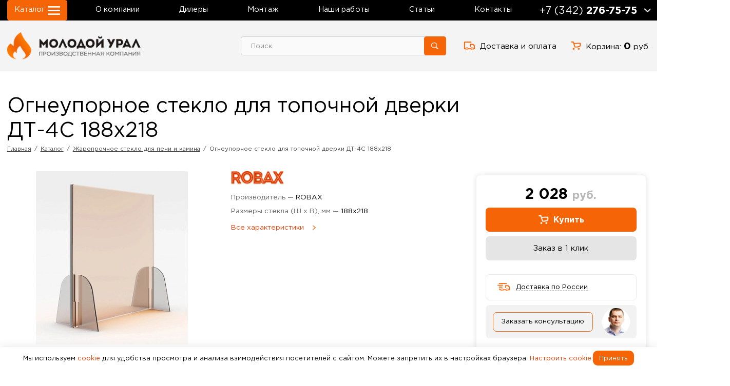

--- FILE ---
content_type: text/html; charset=UTF-8
request_url: https://xn----8sbkuiebqbby9a.xn--p1ai/catalog/steklo-dlya-pechey-i-kaminov/steklo-dt-4s-188-218/
body_size: 13212
content:
<!DOCTYPE HTML>
<html lang="ru">
<head>
<title>Огнеупорное стекло для топочной дверки ДТ-4С 188х218 цена купить | ПК Молодой Урал</title>
<meta name="viewport" content="width=device-width, initial-scale=1">
<link rel="shortcut icon" href="/favicon.png" type="image/x-icon">
<link rel="canonical" href="/catalog/steklo-dlya-pechey-i-kaminov/steklo-dt-4s-188-218/"/>
<meta http-equiv="Content-Type" content="text/html; charset=UTF-8" />
<meta name="robots" content="index, follow" />
<meta name="keywords" content="Огнеупорное стекло для топочной дверки ДТ-4С 188х218, купить, цена, молодой урал" />
<meta name="description" content="Огнеупорное стекло для топочной дверки ДТ-4С 188х218 купить по низкой цене производителя ✔️ Высокое качество ✔️ Доставка по РФ  ✔️ Самовывоз  ☎ 8 (342) 276-75-75" />
<link href="/bitrix/js/ui/design-tokens/dist/ui.design-tokens.css?175991895526358" type="text/css"  rel="stylesheet" />
<link href="/bitrix/js/ui/fonts/opensans/ui.font.opensans.css?17599189552555" type="text/css"  rel="stylesheet" />
<link href="/bitrix/js/main/popup/dist/main.popup.bundle.css?175991895431694" type="text/css"  rel="stylesheet" />
<link href="/bitrix/css/main/themes/blue/style.css?1759918960386" type="text/css"  rel="stylesheet" />
<link href="/local/templates/.default/components/bitrix/catalog/catalog/style.css?17599189641122" type="text/css"  rel="stylesheet" />
<link href="/local/templates/.default/components/bitrix/catalog.element/.default/style.css?175991896424814" type="text/css"  rel="stylesheet" />
<link href="/local/templates/.default/components/bitrix/catalog.element/.default/themes/blue/style.css?17599189641064" type="text/css"  rel="stylesheet" />
<link href="/local/templates/.default/components/bitrix/catalog.section.list/our_works/style.css?17599189647151" type="text/css"  rel="stylesheet" />
<link href="/local/templates/.default/css/fonts/fonts.css?1759918964832" type="text/css"  data-template-style="true"  rel="stylesheet" />
<link href="/local/templates/.default/css/magnific-popup.css?17599189647294" type="text/css"  data-template-style="true"  rel="stylesheet" />
<link href="/local/templates/.default/css/owl.carousel.min.css?17599189643356" type="text/css"  data-template-style="true"  rel="stylesheet" />
<link href="/local/templates/.default/css/owl.theme.default.min.css?17599189641018" type="text/css"  data-template-style="true"  rel="stylesheet" />
<link href="/local/templates/.default/css/jquery-ui.min.css?175991896430801" type="text/css"  data-template-style="true"  rel="stylesheet" />
<link href="/local/templates/.default/css/style.css?1765874652100781" type="text/css"  data-template-style="true"  rel="stylesheet" />
<link href="/local/templates/.default/css/pda.css?176587461941371" type="text/css"  data-template-style="true"  rel="stylesheet" />
<link href="/local/templates/.default/components/bitrix/news.list/notification/style.css?1768191973435" type="text/css"  data-template-style="true"  rel="stylesheet" />
<link href="/local/templates/.default/components/bitrix/menu/main_menu/style.css?1759918964581" type="text/css"  data-template-style="true"  rel="stylesheet" />
<link href="/local/templates/.default/components/bitrix/search.title/search_header/style.css?17599189642108" type="text/css"  data-template-style="true"  rel="stylesheet" />
<link href="/local/templates/.default/components/bitrix/breadcrumb/breadcrumb/style.css?1759918964585" type="text/css"  data-template-style="true"  rel="stylesheet" />
<link href="/local/templates/.default/components/bitrix/news.list/advantages/style.css?1759918964150" type="text/css"  data-template-style="true"  rel="stylesheet" />
<link href="/local/templates/.default/components/bitrix/menu/footer_menu/style.css?1759918964581" type="text/css"  data-template-style="true"  rel="stylesheet" />
<link href="/local/templates/.default/components/bitrix/menu/footer_menu_catalog/style.css?1759918964581" type="text/css"  data-template-style="true"  rel="stylesheet" />
<link href="/local/templates/.default/components/bitrix/menu/top_mobile_menu/style.css?1759918964581" type="text/css"  data-template-style="true"  rel="stylesheet" />
<link href="/local/templates/.default/components/bitrix/search.title/search_header_mobile/style.css?17599189642108" type="text/css"  data-template-style="true"  rel="stylesheet" />
<link href="/bitrix/components/slam/easyform/lib/css/bootstrap.min.css?175991896022741" type="text/css"  data-template-style="true"  rel="stylesheet" />
<link href="/bitrix/components/slam/easyform/lib/css/bootstrapValidator.min.css?1759918960565" type="text/css"  data-template-style="true"  rel="stylesheet" />
<link href="/local/templates/.default/components/slam/easyform/popup_form/style.css?17599189641788" type="text/css"  data-template-style="true"  rel="stylesheet" />
<link href="/local/templates/inner/styles.css?1759918964233" type="text/css"  data-template-style="true"  rel="stylesheet" />
<script>if(!window.BX)window.BX={};if(!window.BX.message)window.BX.message=function(mess){if(typeof mess==='object'){for(let i in mess) {BX.message[i]=mess[i];} return true;}};</script>
<script>(window.BX||top.BX).message({"JS_CORE_LOADING":"Загрузка...","JS_CORE_NO_DATA":"- Нет данных -","JS_CORE_WINDOW_CLOSE":"Закрыть","JS_CORE_WINDOW_EXPAND":"Развернуть","JS_CORE_WINDOW_NARROW":"Свернуть в окно","JS_CORE_WINDOW_SAVE":"Сохранить","JS_CORE_WINDOW_CANCEL":"Отменить","JS_CORE_WINDOW_CONTINUE":"Продолжить","JS_CORE_H":"ч","JS_CORE_M":"м","JS_CORE_S":"с","JSADM_AI_HIDE_EXTRA":"Скрыть лишние","JSADM_AI_ALL_NOTIF":"Показать все","JSADM_AUTH_REQ":"Требуется авторизация!","JS_CORE_WINDOW_AUTH":"Войти","JS_CORE_IMAGE_FULL":"Полный размер"});</script>

<script src="/bitrix/js/main/core/core.js?1759918953512406"></script>

<script>BX.Runtime.registerExtension({"name":"main.core","namespace":"BX","loaded":true});</script>
<script>BX.setJSList(["\/bitrix\/js\/main\/core\/core_ajax.js","\/bitrix\/js\/main\/core\/core_promise.js","\/bitrix\/js\/main\/polyfill\/promise\/js\/promise.js","\/bitrix\/js\/main\/loadext\/loadext.js","\/bitrix\/js\/main\/loadext\/extension.js","\/bitrix\/js\/main\/polyfill\/promise\/js\/promise.js","\/bitrix\/js\/main\/polyfill\/find\/js\/find.js","\/bitrix\/js\/main\/polyfill\/includes\/js\/includes.js","\/bitrix\/js\/main\/polyfill\/matches\/js\/matches.js","\/bitrix\/js\/ui\/polyfill\/closest\/js\/closest.js","\/bitrix\/js\/main\/polyfill\/fill\/main.polyfill.fill.js","\/bitrix\/js\/main\/polyfill\/find\/js\/find.js","\/bitrix\/js\/main\/polyfill\/matches\/js\/matches.js","\/bitrix\/js\/main\/polyfill\/core\/dist\/polyfill.bundle.js","\/bitrix\/js\/main\/core\/core.js","\/bitrix\/js\/main\/polyfill\/intersectionobserver\/js\/intersectionobserver.js","\/bitrix\/js\/main\/lazyload\/dist\/lazyload.bundle.js","\/bitrix\/js\/main\/polyfill\/core\/dist\/polyfill.bundle.js","\/bitrix\/js\/main\/parambag\/dist\/parambag.bundle.js"]);
</script>
<script>BX.Runtime.registerExtension({"name":"ui.design-tokens","namespace":"window","loaded":true});</script>
<script>BX.Runtime.registerExtension({"name":"ui.fonts.opensans","namespace":"window","loaded":true});</script>
<script>BX.Runtime.registerExtension({"name":"main.popup","namespace":"BX.Main","loaded":true});</script>
<script>BX.Runtime.registerExtension({"name":"popup","namespace":"window","loaded":true});</script>
<script>BX.Runtime.registerExtension({"name":"fx","namespace":"window","loaded":true});</script>
<script>(window.BX||top.BX).message({"LANGUAGE_ID":"ru","FORMAT_DATE":"DD.MM.YYYY","FORMAT_DATETIME":"DD.MM.YYYY HH:MI:SS","COOKIE_PREFIX":"BITRIX_SM","SERVER_TZ_OFFSET":"18000","UTF_MODE":"Y","SITE_ID":"s1","SITE_DIR":"\/","USER_ID":"","SERVER_TIME":1768814111,"USER_TZ_OFFSET":0,"USER_TZ_AUTO":"Y","bitrix_sessid":"6a07dedb34d0facd6845f4894b744536"});</script>


<script src="/bitrix/js/main/popup/dist/main.popup.bundle.js?1759918954119074"></script>
<script src="/bitrix/js/main/core/core_fx.js?175991895316888"></script>
<script>if (Intl && Intl.DateTimeFormat) document.cookie="BITRIX_SM_TZ="+Intl.DateTimeFormat().resolvedOptions().timeZone+"; path=/; expires=Fri, 01 Jan 2027 00:00:00 +0500";</script>



<script src="/local/templates/.default/js/jquery.min.js?175991896487532"></script>
<script src="/local/templates/.default/js/jquery-migrate.min.js?175991896413423"></script>
<script src="/local/templates/.default/js/jquery-ui.min.js?1759918964255079"></script>
<script src="/local/templates/.default/js/jquery.mask.min.js?17599189648204"></script>
<script src="/local/templates/.default/js/jquery.magnific-popup.min.js?175991896420221"></script>
<script src="/local/templates/.default/js/owl.carousel.min.js?175991896444364"></script>
<script src="/local/templates/.default/js/jquery.cookie.js?17599189643883"></script>
<script src="/local/templates/.default/js/jquery.touchSwipe.min.js?175991896420384"></script>
<script src="/local/templates/.default/js/constant.js?17599189645198"></script>
<script src="/local/templates/.default/js/ajax.js?175991896420082"></script>
<script src="/local/templates/.default/js/script.js?17670933367769"></script>
<script src="/bitrix/components/bitrix/search.title/script.js?175991896010542"></script>
<script src="/bitrix/components/slam/easyform/lib/js/bootstrapValidator.min.js?1759918960103245"></script>
<script src="/bitrix/components/slam/easyform/lib/js/inputmask.js?1759918960177292"></script>
<script src="/bitrix/components/slam/easyform/script.js?175991896015653"></script>
<script src="/local/templates/.default/components/bitrix/catalog.element/.default/script.js?175991896489798"></script>

<meta name="yandex-verification" content="39cd5331b30d6ee8" />
<meta name="google-site-verification" content="esnAnYPox9hzBt6UOmlBi42_qIZrmhz8dQ1J7iJeDVM" />
</head>
<body>
			<div class="wrapper">
		<div class="header_mobile desc_hide">
			<div class="box">
				<div class="flex">
					<a href="#mobile_menu" class="header--catalog popup-menu-link"></a>
					<a href="#mobile_popup_search" class="header_mobile--search-link popup-menu-link"><img src="/img/icons/icon_search_mobile.png" alt=""></a>
					<a href="#mobile_popup_contacts" class="header_mobile--phone-link popup-menu-link"><img src="/img/icons/icon_phone_mobile.png" alt=""></a>
					<a href="/basket/" class="header--basket"><span>Корзина:</span> <b>0</b> руб.</a>
				</div>
			</div>
		</div>
		<header>
			<div class="header_head">
				<div class="box flex nowrap">
					<a href="#catalog_menu" class="header--catalog popup-link"><span>Каталог</span></a>
					
<ul class="header_menu">
			<li><a href="/about/">О компании</a></li>
		
			<li><a href="/dealer/">Дилеры</a></li>
		
			<li><a href="/montage/">Монтаж</a></li>
		
			<li><a href="/our-works/">Наши работы</a></li>
		
			<li><a href="/articles/">Статьи</a></li>
		
			<li><a href="/contacts/">Контакты</a></li>
		
</ul>
					<p class="header--phone">+7 (342) <b>276-75-75</b></p>
					<div class="header_contacts">
						<a href="/include/forms/order_call.php" class="header--ordercall ajax-popup-link">Заказать звонок</a>
						<p>г. Пермь, ул. Ленина, 100</p>
<p>Пн-Пт с 11 до 19</p>
<p>Сб - по звонку</p>						<div class="header_social flex">
							<a href="https://vk.com/molodoy_ural159" target="_blank"><img src="/img/icons/vk_headr.png" alt="ВКонтакте"></a> <a href="https://t.me/+79519367575" target="_blank"><img alt="Telegram" src="/img/icons/telegram_head.png"></a>						</div>
					</div>
				</div>
			</div>
			<div class="header_body">
				<div class="box flex">
					<a href="/" class="header--logo"><img alt="Молодой Урал" src="/img/h_logo.png" title="Молодой Урал"></a>						<form class="header_search mobile_hide" action="/search/index.php">
		<input name="q" type="text" placeholder="Поиск" id="title-search-input" value="" size="40" maxlength="50" autocomplete="off">
		<input name="s" type="submit" value="" />
	</form>
<script>
	BX.ready(function(){
		new JCTitleSearch({
			'AJAX_PAGE' : '/catalog/steklo-dlya-pechey-i-kaminov/steklo-dt-4s-188-218/',
			'CONTAINER_ID': 'title-search',
			'INPUT_ID': 'title-search-input',
			'MIN_QUERY_LEN': 2
		});
	});
</script>
					<a href="/delivery/" class="header--delivery mobile_hide">Доставка и оплата</a>					<a href="/basket/" class="header--basket mobile_hide">Корзина: <b>0</b> руб.</a>
				</div>
			</div>
		</header>
		<div class="content">
			<div class="box">
				<h1>Огнеупорное стекло для топочной дверки ДТ-4С 188х218</h1>
				<link href="/bitrix/css/main/font-awesome.css?175991896028777" type="text/css" rel="stylesheet" />
<ul class="breadcrumb" itemscope itemtype="http://schema.org/BreadcrumbList">
		<li class="bx-breadcrumb-item" id="bx_breadcrumb_0" itemprop="itemListElement" itemscope itemtype="http://schema.org/ListItem">
			<a href="/" title="Главная" itemprop="item"><b itemprop="name">Главная</b></a><span>/</span>
			<meta itemprop="position" content="1" />
		</li>
		<li class="bx-breadcrumb-item" id="bx_breadcrumb_1" itemprop="itemListElement" itemscope itemtype="http://schema.org/ListItem">
			<a href="/catalog/" title="Каталог" itemprop="item"><b itemprop="name">Каталог</b></a><span>/</span>
			<meta itemprop="position" content="2" />
		</li>
		<li class="bx-breadcrumb-item" id="bx_breadcrumb_2" itemprop="itemListElement" itemscope itemtype="http://schema.org/ListItem">
			<a href="/catalog/steklo-dlya-pechey-i-kaminov/" title="Жаропрочное стекло для печи и камина" itemprop="item"><b itemprop="name">Жаропрочное стекло для печи и камина</b></a><span>/</span>
			<meta itemprop="position" content="3" />
		</li>
			<li><b itemprop="name">Огнеупорное стекло для топочной дверки ДТ-4С 188х218</b></li></ul><section class="catalog">
	<div class="flex">
		<div class="catalog_detail">
			<div class="flex">
				<div class="catalog_detail_gallery">
															<div class="catalog_detail_main_img">
																											<a href="/upload/resize_cache/iblock/e49/9mo813zqzjhfegu3v5d8c19cx3a4cx5n/2400_1200_1/zharoprochnoe-steklo-robax-steklo-smotrovoe-zharoprochnoe-dlya-kotla-70-70-4-mm-377193961.jpeg" class="catalog_detail_main--link">
									<img src="/upload/resize_cache/iblock/e49/9mo813zqzjhfegu3v5d8c19cx3a4cx5n/375_375_0/zharoprochnoe-steklo-robax-steklo-smotrovoe-zharoprochnoe-dlya-kotla-70-70-4-mm-377193961.jpeg" alt="Огнеупорное стекло для топочной дверки ДТ-4С 188х218" title="Огнеупорное стекло для топочной дверки ДТ-4С 188х218">
								</a>
                                <div class="hidden popup-gallery-detail" id="hidden_gallery_box">
                                    <a href="/upload/resize_cache/iblock/e49/9mo813zqzjhfegu3v5d8c19cx3a4cx5n/2400_1200_1/zharoprochnoe-steklo-robax-steklo-smotrovoe-zharoprochnoe-dlya-kotla-70-70-4-mm-377193961.jpeg"></a>
                                </div>
																		</div>
					<div class="catalog_detail_slider owl-carousel owl-theme popup-gallery-mobile">
													<a href="/upload/resize_cache/iblock/e49/9mo813zqzjhfegu3v5d8c19cx3a4cx5n/2400_1200_1/zharoprochnoe-steklo-robax-steklo-smotrovoe-zharoprochnoe-dlya-kotla-70-70-4-mm-377193961.jpeg"  class="active" title="Огнеупорное стекло для топочной дверки ДТ-4С 188х218"><img src="/upload/resize_cache/iblock/e49/9mo813zqzjhfegu3v5d8c19cx3a4cx5n/500_500_0/zharoprochnoe-steklo-robax-steklo-smotrovoe-zharoprochnoe-dlya-kotla-70-70-4-mm-377193961.jpeg" alt="Огнеупорное стекло для топочной дверки ДТ-4С 188х218" title="Огнеупорное стекло для топочной дверки ДТ-4С 188х218" data-src="/upload/iblock/e49/9mo813zqzjhfegu3v5d8c19cx3a4cx5n/zharoprochnoe-steklo-robax-steklo-smotrovoe-zharoprochnoe-dlya-kotla-70-70-4-mm-377193961.jpeg" data-original="/upload/iblock/e49/9mo813zqzjhfegu3v5d8c19cx3a4cx5n/zharoprochnoe-steklo-robax-steklo-smotrovoe-zharoprochnoe-dlya-kotla-70-70-4-mm-377193961.jpeg"></a>
											</div>
				</div>
								<div class="catalog_detail_characteristics_briefly">
																			<img src="/upload/iblock/9b5/7v1j4wxmxfxwo8sixy3f4wgyubq9ls6i/robax.jpg" alt="ROBAX" class="catalog_detail_logo">
														<p>Производитель — <span>ROBAX</span></p>
																				<p>Размеры стекла (Ш x В), мм — <span>188х218 </span></p>
											<a href="#" class="catalog_detail_char_full--link">Все характеристики</a>
				</div>
							</div>
			<div class="catalog_detail_buy_box desc_hide">
									<p class="catalog_detail--price">
												2 028 <span>руб.</span>
					</p>
											<a href="#" class="catalog_detail--bay" onClick="addBasket(1359); return false;" id="baym_1359">
													<span>Купить</span>
												</a>
													<a href="/include/forms/bay_one_click_element.php" class="catalog_detail--reserve ajax-popup-link-var" data-id="1359"><span>Заказ в 1 клик</span></a>
				<div class="delivery_info">
					<a href="#" class="delivery_info--link delivery"><span>Доставка по России</span></a>
					<p class="delivery_info--text">Доставляем СДЭК и ПЭК, другие по договоренности.<br><br> Довезем до терминала ТК Пермь бесплатно, дальше по тарифам выбранной ТК. </p>
				</div>
				<div class="consultation">
					<a href="/include/forms/consultation.php" class="consultation--button ajax-popup-link">Консультация по товару</a>
				</div>
			</div>
			<div class="catalog_detail_tabs">
				<ul class="catalog_detail_tabs--list">
					<li class="active" data-id="tab_desc"><a href="">Описание</a></li>					<li data-id="tab_char"><a href="">Характеристики</a></li>										<li data-id="tab_delivery"><a href="">Доставка и оплата</a></li>
				</ul>
			</div>
						<div class="catalog_detail_tabs_item active no_line" id="tab_desc">
				<b>Огнупорное стекло</b><b> ROBAX</b> Германия для <b>каминной дверки ДТ-4С&nbsp;188х218&nbsp;</b><br>
 Стекло Робакс отлично проводит тепло, благодаря высокому коэффициенту теплопроводности, выдерживает высокие температуры, не трескаясь и не разрушаясь, устойчиво к тепловым ударам.<br>
 <br>
 <b>Технические характеристики стекла Robax:</b><br>
 толщина 4 мм;<br>
 срок службы – 20 лет;<br>
 рабочая температура до 750 °C;<br>
 устойчивость к скачкам и перепадам температур, Тmax ≤ 700 °C;<br>
 термическая нагрузка: 560 °C – 5000 часов, 660 °C – 100 часов.<br>
 <br>							</div>
										<div class="catalog_detail_tabs_item no_line" id="tab_char">
											<p>Производитель — <span>ROBAX</span></p>
											<p>Размеры стекла (Ш x В), мм — <span>188х218 </span></p>
											<p>Толщина стекла — <span>4 мм</span></p>
														</div>
									<div class="catalog_detail_tabs_item no_line" id="tab_delivery">
				<h2>Доставка по России</h2>
 <br>
<p>
 <span class="check--mark" style="font-size: 16px;">Доставим товары транспортными компаниями в любой регион России — <b>СДЕК</b>, <b>ПЭК</b>, другие транспортные компании по договоренности с менеджером. </span>
</p>
<p>
 <span class="check--mark" style="font-size: 16px;">Довезем до терминала ТК Пермь бесплатно. </span>
</p>
<p>
 <span class="check--mark" style="font-size: 16px;">Стоимость доставки рассчитывается по тарифам выбранной Вами транспортной компании и оплачивается отдельно.</span>
</p>
<p class="font_size_24">
 <span style="color: #fe4200;">Мы обязательно свяжемся с Вами после того, как вы разместите свой заказ.</span>
</p>
 <br>
 <b>Сроки доставки</b><br>
 Срок доставки зависит от наличия товара на нашем складе. Если выбранные вами товары есть в наличии, то срок доставки составит от 2 до 7 дней. В случае, если необходимого Вам товара в нужном количестве нет на складе, срок доставки может быть немного увеличен.<br>
 <br>
<p class="font_size_24">
	 Сделаем все от нас зависимое, чтобы Вы получили выбранный товар в целости, сохранности и как можно скорее. Рассчитывайте на нас!
</p>
 <br>
<hr>
 <br>
<h2>Оплата</h2>
 <br>
 <b>Оплата банковской картой онлайн</b> <br>
<ul class="content_list">
	<li>Visa, Master-card и МИР;</li>
	<li>После подтверждения заказа менеджером, переходите на официальный интернет эквайринг банка и производите оплату картой.</li>
	<li>После оплаты вы получите кассовый и товарный чек на электронную почту.</li>
</ul>
 <br>
 <b>Оплата через СБП (Система быстрых платежей)</b> <br>
<ul class="content_list">
	<li><b>По QR-коду.</b> Откройте приложение вашего банка и выберите пункт с оплатой через QR-код. C помощью камеры распознайте QR-код и подтвердите оплату.</li>
	<li><b>По ссылке.</b> Перейдите по ссылке на оплату и выберите приложение вашего банка. Затем перейдите в него и подтвердите оплату.</li>
	<li>После оплаты вы получите кассовый и товарный чек на электронную почту.</li>
</ul>
 <br>
 <b>Базналичная оплата для юридических лиц и ИП</b> <br>
<ul class="content_list">
	<li>Оплата производится по безналичному расчету путем перечисления денежных средств с расчетного счета компании покупателя на расчетный счет. Если выбран этот способ, менеджер выставит счет по реквизитам.</li>
	<li> Обращаем внимание, что счет действителен в течение 5 (пяти) банковских дней.</li>
</ul>
 <br>
 <br>
<p class="font_size_24">
 <span style="color: #fe4200;">Если у вас есть вопросы по доставке и оплате, выберите при оформлении заказа опцию «</span><b style="color: #fe4200;">Уточню с менеджером</b><span style="color: #fe4200;">» и наши менеджеры свяжутся с Вами и всё согласуют.</span>
</p>			</div>
		</div>
		<div class="right_box mobile_hide">
			<div class="catalog_detail_buy_box">
									<p class="catalog_detail--price">
												2 028 <span>руб.</span>
					</p>
											<a href="#" class="catalog_detail--bay" onClick="addBasket(1359); return false;" id="bay_1359">
													<span>Купить</span>
												</a>
													<a href="/include/forms/bay_one_click_element.php" class="catalog_detail--reserve ajax-popup-link-var" data-id="1359"><span>Заказ в 1 клик</span></a>
				<div class="delivery_info">
					<a href="#" class="delivery_info--link delivery"><span>Доставка по России</span></a>
					<p class="delivery_info--text">
						Доставляем СДЭК и ПЭК, другие по договоренности.<br><br> Довезем до терминала ТК Пермь бесплатно, дальше по тарифам выбранной ТК. 					</p>
				</div>
				<div class="consultation">
					<a href="/include/forms/consultation.php" class="consultation--button ajax-popup-link">Заказать консультацию</a>
				</div>
			</div>
		</div>
	</div>
</section>	<script>
		BX.ready(BX.defer(function(){
			if (!!window.obbx_117848907_1359)
			{
				window.obbx_117848907_1359.allowViewedCount(true);
			}
		}));
	</script>

	<div class="detail_element_our_works">
	<p class="title">Наши работы</p>
	    <div class="montage_list articles_list flex">
            <div class="col col-4 col-6-md col-12-xs">
            <a href="/our-works/zakaznye-dveri/" class="articles_item">
                <img src="/upload/iblock/12b/9qfo9jsx2y2ste2n20d8an76ve98o2hs/2.jpg" alt="Заказные дверцы по индивидуальным размерам" title="Заказные дверцы по индивидуальным размерам">
                <p class="articles--title">Заказные дверцы по индивидуальным размерам</p>
            </a>
        </div>
            <div class="col col-4 col-6-md col-12-xs">
            <a href="/our-works/koptilni/" class="articles_item">
                <img src="/upload/iblock/7a4/1qaua2uot3s1ifhd70385t0im6slzi92/4.jpg" alt="Встраиваемые коптильни в барбекю" title="Встраиваемые коптильни в барбекю">
                <p class="articles--title">Встраиваемые коптильни в барбекю</p>
            </a>
        </div>
            <div class="col col-4 col-6-md col-12-xs">
            <a href="/our-works/seriynye-dveri/" class="articles_item">
                <img src="/upload/iblock/ea0/5h16hn4gz2buj8l0nvgh79u08z67rmgb/3.jpg" alt="Серийные двери" title="Серийные двери">
                <p class="articles--title">Серийные двери</p>
            </a>
        </div>
            <div class="col col-4 col-6-md col-12-xs">
            <a href="/our-works/ustanovka-pechey/" class="articles_item">
                <img src="/upload/iblock/c63/h2exddrgy8bs11o2i4g0dj19us5g4xs5/7.jpg" alt="Установка печей" title="Установка печей">
                <p class="articles--title">Установка печей</p>
            </a>
        </div>
            <div class="col col-4 col-6-md col-12-xs">
            <a href="/our-works/obzory/" class="articles_item">
                <img src="/upload/iblock/970/qhmrz5e9nhwtgh1i796algdydzoal9w6/6.jpg" alt="Обзоры" title="Обзоры">
                <p class="articles--title">Обзоры</p>
            </a>
        </div>
        </div>
</div>			            			</div>
																			<section class="dignities dignities_catalog">
					<div class="box">
						<div class="dignities_wrapp">
							<p class="dignities--title">
	Доставим заказ в любой регион России
</p>							<div class="flex">
		<div class="dignities_item">
		<img src="/upload/iblock/9b7/5f7yf4slzj56euewr34weba8h41j8r7t/icon-nadegn.png" alt="Ваш заказ в надёжной упаковке" title="Ваш заказ в надёжной упаковке"/>
		<p class="dignities_item-title">Ваш заказ в<br> надёжной упаковке</p>
	</div>
		<div class="dignities_item">
		<img src="/upload/iblock/f73/473usce39j4catv89b5ct1mrep4ecc81/icon-sroki.png" alt="Довезём до терминала ТК в кратчайшие сроки" title="Довезём до терминала ТК в кратчайшие сроки"/>
		<p class="dignities_item-title">Довезём до терминала ТК<br> в кратчайшие сроки</p>
	</div>
		<div class="dignities_item">
		<img src="/upload/iblock/a3b/h9380sqj1n42wdyq785ebqovzu21jfdy/icon-car.png" alt="Транспортными компаниями СДЭК и ПЭК" title="Транспортными компаниями СДЭК и ПЭК"/>
		<p class="dignities_item-title">Транспортными<br> компаниями СДЭК и ПЭК</p>
	</div>
		<div class="dignities_item">
		<img src="/upload/iblock/9fb/metza4r2yuxcoko61wyevkixbgo2ruif/icon-dialog.png" alt="Рассмотрим другие варианты доставки" title="Рассмотрим другие варианты доставки"/>
		<p class="dignities_item-title">Рассмотрим другие<br> варианты доставки</p>
	</div>
	</div>						</div>
					</div>
				</section>
					</div>
        			</div>
		<section class="contacts_bottom gray_back">
		<div class="box flex">
			<div class="contacts_bottom_item">
				<p class="contacts_bottom--year">15 лет</p>
<p class="contacts_bottom--descr">в печном и каминном деле</p>
<a href="/include/forms/consultation.php" class="contacts_bottom--button button ajax-popup-link">Обратиться за консультацией</a>			</div>
			<div class="contacts_bottom_address">
				<p>
	Пермь, ул. Ленина, 100, 1 этаж
</p>
<p>
	Пн-Пт с 10 до 19, Сб - по звонку
</p>			</div>
			<div class="contacts_bottom_item">
				<a href="#popup_map" class="contacts_bottom--openmap popup--link">Показать на карте</a>
			</div>
			<div class="contacts_bottom_item">
				<a href="/include/forms/order_call.php" class="contacts_bottom--ordercall ajax-popup-link">Заказать звонок</a> <a href="tel:+73422767575" class="contacts_bottom--phone">+7 (342) 276-75-75</a>
<p class="contacts_bottom--email">
	 E-mail: <a href="mailto:ural59@bk.ru">ural59@bk.ru</a>
</p>			</div>
		</div>
	</section>
		<footer>
		<div class="box">
			<div class="footer_social desc_hide_min">
				<a href="https://vk.com/molodoy_ural159" target="_blank"><img src="/img/icons/vk_footer.png" alt="ВКонтакте"></a> <a href="https://t.me/+79519367575" target="_blank"><img alt="Telegram" src="/img/icons/telegram_footer.png"></a>			</div>
			<div class="flex">
				<div class="footer_item">
					<a href="/" class="footer_logo">
						<img alt="Молодой Урал" src="/img/f_logo.png" title="Молодой Урал">					</a>
				</div>
				<div class="footer_item">
					
<ul class="footer_menu">

			<li class="selected"><a href="/">Главная</a></li>
		
			<li><a href="/dealer/">Дилеры</a></li>
		
			<li><a href="/montage/">Монтаж</a></li>
		
			<li><a href="/our-works/">Наши работы</a></li>
		
			<li><a href="/articles/">Статьи</a></li>
		
			<li><a href="/delivery/">Доставка и оплата</a></li>
		
			<li><a href="/about/">О компании</a></li>
		
			<li><a href="/contacts/">Контакты</a></li>
		

</ul>
				</div>
				<div class="footer_item">
					
<ul class="footer_menu footer_menu--catalog">
	<li><a href="/catalog/">Каталог</a></li>
			<li><a href="/catalog/pechi-bannye/">Печи банные</a></li>
		
			<li><a href="/catalog/dveri-dlya-kaminov-i-pechey/">Дверцы для камина и печи</a></li>
		
			<li><a href="/catalog/koptilnya/">Встраиваемая коптильня</a></li>
		
			<li><a href="/catalog/ventilyatsionnye-reshetki/">Решетки для камина</a></li>
		
			<li><a href="/catalog/ulichnyy-kamin/">Уличные камины</a></li>
		
			<li><a href="/catalog/gril-barbekyu/">Гриль барбекю</a></li>
		
			<li><a href="/catalog/mangaly/">Мангалы</a></li>
		
			<li><a href="/catalog/drovnitsy/">Дровницы</a></li>
		
			<li><a href="/catalog/stellazhi/">Стеллажи</a></li>
		
			<li class="selected"><a href="/catalog/steklo-dlya-pechey-i-kaminov/">Стекло для печи и камина</a></li>
		

</ul>
				</div>
				<div class="footer_item">
					<div class="footer_social">
						<a href="https://vk.com/molodoy_ural159" target="_blank"><img src="/img/icons/vk_footer.png" alt="ВКонтакте"></a> <a href="https://t.me/+79519367575" target="_blank"><img alt="Telegram" src="/img/icons/telegram_footer.png"></a>					</div>
				</div>
			</div>
            <div class="footer_bottom flex nowrap m_wrap">
                <div class="footer_copyright mobile_hide">
                    <p>
	 © 2009-2026 гг. ООО «Молодой Урал»
</p>
 <a href="/include/privacystatement.pdf" target="_blank">Политика конфиденциальности</a>                </div>
                <div class="footer_pullovers">
                    Cайт не является публичной офертой, определяемой положениями ГК РФ. Условия доставки и стоимость продукции уточняйте у менеджеров компании ООО «Молодой Урал».                </div>
                <a href="https://webdesign-perm.ru/" class="developer_link">Создание сайта</a>            </div>
			<div class="footer_copyright_mobile desc_hide">
				<p>
	 © 2009-2026 гг. ООО «Молодой Урал»
</p>
 <a href="/include/privacystatement.pdf" target="_blank">Политика конфиденциальности</a>			</div>
		</div>
	</footer>
	<a href="#" id="scroll_top"><img src="/img/icons/icon_slide_up.png" alt="up"></a>
    <section class="coockie_accept">
    <div class="coockie_accept_inner">
        <div class="coockie_accept_text mobile_hide">Мы используем <a href="/include/cookie.pdf" target="_blank">cookie</a> для удобства просмотра и анализа взимодействия посетителей с сайтом. Можете запретить их в настройках браузера. <a href="/include/configure_coockie.php" class="ajax-popup-link coockie_accept--configure">Настроить cookie.</a></div>
        <div class="coockie_accept_text desc_hide">Используем <a href="/include/cookie.pdf" target="_blank">cookie</a> на сайте. <a href="/include/configure_coockie.php" class="ajax-popup-link coockie_accept--configure">Настроить cookie.</a></div>
        <a href="#" class="coockie_accept--button">Принять</a>
    </div>
</section>	<div class="hidden">
		<div class="catalog_menu" id="catalog_menu">
	<div class="catalog_menu_item root_folder">
					<a href="/catalog/pechi-bannye/" class="catalog_menu_item--sections" style="background-image: url(/upload/uf/ced/5yj7esz7wfzv71hj02izviajgr2b0784/icon2.png)" data-code="pechi-bannye" data-iconact="/upload/uf/cc4/d79xbdq33ovfffyzulaf3i7w979t1np3/icon2-active.png" data-iconinact="/upload/uf/ced/5yj7esz7wfzv71hj02izviajgr2b0784/icon2.png">Печи банные</a>
											<a href="/catalog/dveri-dlya-kaminov-i-pechey/" class="catalog_menu_item--sections" style="background-image: url(/upload/uf/410/89jgfo91jnjadcaloqdkavhf81et1w93/dver-black.png)" data-code="dveri-dlya-kaminov-i-pechey" data-iconact="/upload/uf/68f/54g5bapd750qh5b60rmvearbrknb4gch/dver-white.png" data-iconinact="/upload/uf/410/89jgfo91jnjadcaloqdkavhf81et1w93/dver-black.png">Дверцы для камина и печи</a>
											<a href="/catalog/koptilnya/" class="catalog_menu_item--sections" style="background-image: url(/upload/uf/6c6/mos1bkf5qke3sbtey0phzt4jx9msuc49/icon8.png)" data-code="koptilnya" data-iconact="/upload/uf/2f5/3nkvnhjf0i83awykme3ozwep2y4qyncf/icon8active.png" data-iconinact="/upload/uf/6c6/mos1bkf5qke3sbtey0phzt4jx9msuc49/icon8.png">Встраиваемая коптильня</a>
											<a href="/catalog/ventilyatsionnye-reshetki/" class="catalog_menu_item--sections" style="background-image: url(/upload/uf/768/q3np4gsirrp6hp7zvsj9k9vqmy9l3i73/icon4.png)" data-code="ventilyatsionnye-reshetki" data-iconact="/upload/uf/c6c/w3sq2zxfdeje5wb6pt2q3opfmgv7xvnk/icon4active.png" data-iconinact="/upload/uf/768/q3np4gsirrp6hp7zvsj9k9vqmy9l3i73/icon4.png">Решетки для камина</a>
											<a href="/catalog/ulichnyy-kamin/" class="catalog_menu_item--sections" style="background-image: url(/upload/uf/3fb/kmtq2cf5p4jsun2f37v7byglq35on88n/icon7.png)" data-code="ulichnyy-kamin" data-iconact="/upload/uf/7a4/jn7jgkowyyv9fytl3vnplc0ov50pzzrm/icon7active.png" data-iconinact="/upload/uf/3fb/kmtq2cf5p4jsun2f37v7byglq35on88n/icon7.png">Уличные камины</a>
											<a href="/catalog/gril-barbekyu/" class="catalog_menu_item--sections" style="background-image: url(/upload/uf/b39/su2jwnzlv4qc2xv2m1r1kqs1dm5jsemg/grill-black.png)" data-code="gril-barbekyu" data-iconact="/upload/uf/300/rfm2z1bb57dhzp0omtnp510qpulksoi6/grill-white.png" data-iconinact="/upload/uf/b39/su2jwnzlv4qc2xv2m1r1kqs1dm5jsemg/grill-black.png">Гриль барбекю</a>
											<a href="/catalog/mangaly/" class="catalog_menu_item--sections" style="background-image: url(/upload/uf/a72/h0qipbozhzttlugbb2vws1kooignt7cb/icon10.png)" data-code="mangaly" data-iconact="/upload/uf/be4/mclj3wv859rtlivs1rs5ncuaiodlnvmo/icon10active.png" data-iconinact="/upload/uf/a72/h0qipbozhzttlugbb2vws1kooignt7cb/icon10.png">Мангалы</a>
											<a href="/catalog/drovnitsy/" class="catalog_menu_item--sections" style="background-image: url(/upload/uf/bbd/1xzchnpwufwv24zd9uc1i9jzerr1j4c5/icon12.png)" data-code="drovnitsy" data-iconact="/upload/uf/7f7/1hqa23sd17ja1zcilpcwrs8lkm3am0om/icon12active.png" data-iconinact="/upload/uf/bbd/1xzchnpwufwv24zd9uc1i9jzerr1j4c5/icon12.png">Дровницы</a>
											<a href="/catalog/stellazhi/" class="catalog_menu_item--sections" style="background-image: url(/upload/uf/45f/08ajkqbacniqewvnghytabcl68k6xn7m/icon11.png)" data-code="stellazhi" data-iconact="/upload/uf/ddc/042irglyff46c5panfun7knvdggn0iap/icon11active.png" data-iconinact="/upload/uf/45f/08ajkqbacniqewvnghytabcl68k6xn7m/icon11.png">Стеллажи</a>
											<a href="/catalog/steklo-dlya-pechey-i-kaminov/" class="active catalog_menu_item--sections" style="background-image: url(/upload/uf/843/m1pjpg8807j1rgbh70ha4isgyxla4hlb/icon9active.png)" data-code="steklo-dlya-pechey-i-kaminov" data-iconact="/upload/uf/843/m1pjpg8807j1rgbh70ha4isgyxla4hlb/icon9active.png" data-iconinact="/upload/uf/8ba/088myz7juudr1zdyowpo9sbikmm3m1s0/icon9.png">Стекло для печи и камина</a>
									</div>
		<div class="catalog_menu_attachments_box" id="pechi-bannye">
		<div class="catalog_menu_item">
			<img src="/upload/iblock/a71/86slxhgtlhupo1doa121q9465rked3xz/pechi.jpg" alt="Печи банные" class="catalog_menu--img">
		</div>
	</div>
		<div class="catalog_menu_attachments_box" id="dveri-dlya-kaminov-i-pechey">
		<div class="catalog_menu_item">
			<img src="/upload/iblock/833/clww19qjqocfmbihgskj9b4yajaolll8/dveri.jpg" alt="Дверцы для камина и печи" class="catalog_menu--img">
		</div>
	</div>
		<div class="catalog_menu_attachments_box" id="koptilnya">
		<div class="catalog_menu_item">
			<img src="/upload/iblock/036/ww2jz1ggp81vot69yab07hawmah4wtqf/koptylnya.jpg" alt="Встраиваемая коптильня" class="catalog_menu--img">
		</div>
	</div>
		<div class="catalog_menu_attachments_box" id="ventilyatsionnye-reshetki">
		<div class="catalog_menu_item">
			<img src="/upload/iblock/4da/thou0zi89y7qhga1uu1p8dzak9t8rhs1/reshetki.jpg" alt="Решетки для камина" class="catalog_menu--img">
		</div>
	</div>
		<div class="catalog_menu_attachments_box" id="ulichnyy-kamin">
		<div class="catalog_menu_item">
			<img src="/upload/iblock/f34/ynvvrlsawychs1auvntbrmfcb08q9gd0/ulichnye-kaminy.jpg" alt="Уличные камины" class="catalog_menu--img">
		</div>
	</div>
		<div class="catalog_menu_attachments_box" id="gril-barbekyu">
		<div class="catalog_menu_item">
			<img src="/upload/iblock/96b/fi09unudjn1w6w6kl31qlprt6vae726z/gril.jpg" alt="Гриль барбекю" class="catalog_menu--img">
		</div>
	</div>
		<div class="catalog_menu_attachments_box" id="mangaly">
		<div class="catalog_menu_item">
			<img src="/upload/iblock/8d2/aoqjujr98qln6e0u8lzr4rusypc084cw/mangal2.jpg" alt="Мангалы" class="catalog_menu--img">
		</div>
	</div>
		<div class="catalog_menu_attachments_box" id="drovnitsy">
		<div class="catalog_menu_item">
			<img src="/upload/iblock/366/hxdjoezvqwm5axftb90ul4k55z2v10l1/drovnica2.jpg" alt="Дровницы" class="catalog_menu--img">
		</div>
	</div>
		<div class="catalog_menu_attachments_box" id="stellazhi">
		<div class="catalog_menu_item">
			<img src="/upload/iblock/0c6/au7mt04l0nhk9e5kdnoqonn4zohbvhj8/stellagi.jpg" alt="Стеллажи" class="catalog_menu--img">
		</div>
	</div>
		<div class="catalog_menu_attachments_box" id="steklo-dlya-pechey-i-kaminov">
		<div class="catalog_menu_item">
			<img src="/upload/iblock/ce9/drapwz0f9me6fjp4att2otkzt0j4zp0c/steklorobax.jpg" alt="Стекло для печи и камина" class="catalog_menu--img">
		</div>
	</div>
		<button title="Close (Esc)" type="button" class="mfp-close"><img src="/img/icons/close_popup.png" alt="close"></button>
</div>		<div class="popup_map" id="popup_map">
	<p class="popup_map--title">«Молодой Урал»<br> ул. Ленина, 100</p>
	<script type="text/javascript" charset="utf-8" async src="https://api-maps.yandex.ru/services/constructor/1.0/js/?um=constructor%3A6ec98774a08b917834a3656872fe0ce8718f685c3c8a5a9fb1b16bc143fd315b&amp;width=100%25&amp;height=440&amp;lang=ru_RU&amp;scroll=true"></script>

</div>		<!--Мобильное меню-->
		<div class="popup_box_mobile" id="mobile_menu">
			<button title="Close (Esc)" type="button" class="mfp-close"><img src="/img/icons/ckose_grey.png" alt="close"></button>
			<div class="mobile_menu_wrapper">
	        <ul class="mobile_menu">
            <li class="mobile_menu--grey"><a href="/">Главная</a></li>
        </ul>
												<a href="#mobile_menu_catalog" class="mobile_menu--catalog popup-menu-link">Каталог</a>
																																																																							<ul class="mobile_menu">
		            		                                                <li class="mobile_menu--grey"><a href="/basket/">Корзина</a></li>
                            		                                                <li class="mobile_menu--grey"><a href="/delivery/">Доставка и оплата</a></li>
                            		                                                <li><a href="/about/">О компании</a></li>
                            		                                                <li><a href="/dealer/">Дилеры</a></li>
                            		                                                <li><a href="/montage/">Монтаж</a></li>
                            		                                                <li><a href="/our-works/">Наши работы</a></li>
                            		                                                <li><a href="/articles/">Статьи</a></li>
                            		                                                <li><a href="/contacts/">Контакты</a></li>
                            				</ul>
	</div>			<div class="mobile_contacts">
				<a href="tel:+73422767575" class="mobile_contacts--phone">+7 (342) 276-75-75</a>
<p class="mobile_contacts--title">
	 ПК «МОЛОДОЙ УРАЛ»
</p>
<p>
	 г. Пермь, ул. Ленина, 100
</p>
<p>
	 Пн-Пт с 11 до 19, Сб - по звонку
</p>
 <a href="/include/forms/order_call.php" class="mobile_contacts--ordercall ajax-popup-link">Заказать звонок</a>
<div class="header_social flex">
 <a href="https://vk.com/molodoy_ural159" target="_blank"><img src="/img/icons/vk_headr.png" alt="ВКонтакте"></a> <a href="https://t.me/+79519367575" target="_blank"><img alt="Telegram" src="/img/icons/telegram_head.png"></a>
</div>			</div>
		</div>
		<!--Мобильное меню каталога верхний уровень-->
		<div class="popup_box_mobile" id="mobile_menu_catalog">
	<button title="Close (Esc)" type="button" class="mfp-close"><img src="/img/icons/ckose_grey.png" alt="close"></button>
	<div class="mobile_menu_wrapper">
		<a href="#mobile_menu" class="mobile_menu--back popup-menu-link">Назад</a>
		<p class="mobile_menu--title">Каталог</p>
		<ul class="mobile_menu mobile_menu-catalog">
						<li>
				<a href="/catalog/pechi-bannye/" style="background-image: url(/upload/uf/ced/5yj7esz7wfzv71hj02izviajgr2b0784/icon2.png)" data-id="83" data-name="Печи банные" data-icon="/upload/uf/ced/5yj7esz7wfzv71hj02izviajgr2b0784/icon2.png"><span>Печи банные</span></a>
			</li>
						<li>
				<a href="/catalog/dveri-dlya-kaminov-i-pechey/" style="background-image: url(/upload/uf/410/89jgfo91jnjadcaloqdkavhf81et1w93/dver-black.png)" data-id="82" data-name="Дверцы для камина и печи" data-icon="/upload/uf/410/89jgfo91jnjadcaloqdkavhf81et1w93/dver-black.png"><span>Дверцы для камина и печи</span></a>
			</li>
						<li>
				<a href="/catalog/koptilnya/" style="background-image: url(/upload/uf/6c6/mos1bkf5qke3sbtey0phzt4jx9msuc49/icon8.png)" data-id="86" data-name="Встраиваемая коптильня" data-icon="/upload/uf/6c6/mos1bkf5qke3sbtey0phzt4jx9msuc49/icon8.png"><span>Встраиваемая коптильня</span></a>
			</li>
						<li>
				<a href="/catalog/ventilyatsionnye-reshetki/" style="background-image: url(/upload/uf/768/q3np4gsirrp6hp7zvsj9k9vqmy9l3i73/icon4.png)" data-id="85" data-name="Решетки для камина" data-icon="/upload/uf/768/q3np4gsirrp6hp7zvsj9k9vqmy9l3i73/icon4.png"><span>Решетки для камина</span></a>
			</li>
						<li>
				<a href="/catalog/ulichnyy-kamin/" style="background-image: url(/upload/uf/3fb/kmtq2cf5p4jsun2f37v7byglq35on88n/icon7.png)" data-id="219" data-name="Уличные камины" data-icon="/upload/uf/3fb/kmtq2cf5p4jsun2f37v7byglq35on88n/icon7.png"><span>Уличные камины</span></a>
			</li>
						<li>
				<a href="/catalog/gril-barbekyu/" style="background-image: url(/upload/uf/b39/su2jwnzlv4qc2xv2m1r1kqs1dm5jsemg/grill-black.png)" data-id="220" data-name="Гриль барбекю" data-icon="/upload/uf/b39/su2jwnzlv4qc2xv2m1r1kqs1dm5jsemg/grill-black.png"><span>Гриль барбекю</span></a>
			</li>
						<li>
				<a href="/catalog/mangaly/" style="background-image: url(/upload/uf/a72/h0qipbozhzttlugbb2vws1kooignt7cb/icon10.png)" data-id="227" data-name="Мангалы" data-icon="/upload/uf/a72/h0qipbozhzttlugbb2vws1kooignt7cb/icon10.png"><span>Мангалы</span></a>
			</li>
						<li>
				<a href="/catalog/drovnitsy/" style="background-image: url(/upload/uf/bbd/1xzchnpwufwv24zd9uc1i9jzerr1j4c5/icon12.png)" data-id="229" data-name="Дровницы" data-icon="/upload/uf/bbd/1xzchnpwufwv24zd9uc1i9jzerr1j4c5/icon12.png"><span>Дровницы</span></a>
			</li>
						<li>
				<a href="/catalog/stellazhi/" style="background-image: url(/upload/uf/45f/08ajkqbacniqewvnghytabcl68k6xn7m/icon11.png)" data-id="228" data-name="Стеллажи" data-icon="/upload/uf/45f/08ajkqbacniqewvnghytabcl68k6xn7m/icon11.png"><span>Стеллажи</span></a>
			</li>
						<li>
				<a href="/catalog/steklo-dlya-pechey-i-kaminov/" style="background-image: url(/upload/uf/8ba/088myz7juudr1zdyowpo9sbikmm3m1s0/icon9.png)" data-id="84" data-name="Стекло для печи и камина" data-icon="/upload/uf/8ba/088myz7juudr1zdyowpo9sbikmm3m1s0/icon9.png"><span>Стекло для печи и камина</span></a>
			</li>
					</ul>
	</div>
</div>		<!--Мобильное меню каталога внутренний-->
			<div class="popup_box_mobile" id="section_pechi-bannye">
		<button title="Close (Esc)" type="button" class="mfp-close"><img src="/img/icons/ckose_grey.png" alt="close"></button>
		<div class="mobile_menu_wrapper">
			<a href="#mobile_menu_catalog" class="mobile_menu--back popup-menu-link">Назад</a>
			<a href="/catalog/pechi-bannye/" class="mobile_menu--catalog-title" style="background-image: url(/upload/uf/ced/5yj7esz7wfzv71hj02izviajgr2b0784/icon2.png)">Печи банные</a>
			<ul class="mobile_menu-catalog--inner">
				<li><a href="/catalog/pechi-bannye/">Все товары категории</a></li>
							</ul>
		</div>
	</div>
	<div class="popup_box_mobile" id="section_dveri-dlya-kaminov-i-pechey">
		<button title="Close (Esc)" type="button" class="mfp-close"><img src="/img/icons/ckose_grey.png" alt="close"></button>
		<div class="mobile_menu_wrapper">
			<a href="#mobile_menu_catalog" class="mobile_menu--back popup-menu-link">Назад</a>
			<a href="/catalog/dveri-dlya-kaminov-i-pechey/" class="mobile_menu--catalog-title" style="background-image: url(/upload/uf/410/89jgfo91jnjadcaloqdkavhf81et1w93/dver-black.png)">Дверцы для камина и печи</a>
			<ul class="mobile_menu-catalog--inner">
				<li><a href="/catalog/dveri-dlya-kaminov-i-pechey/">Все товары категории</a></li>
							</ul>
		</div>
	</div>
	<div class="popup_box_mobile" id="section_koptilnya">
		<button title="Close (Esc)" type="button" class="mfp-close"><img src="/img/icons/ckose_grey.png" alt="close"></button>
		<div class="mobile_menu_wrapper">
			<a href="#mobile_menu_catalog" class="mobile_menu--back popup-menu-link">Назад</a>
			<a href="/catalog/koptilnya/" class="mobile_menu--catalog-title" style="background-image: url(/upload/uf/6c6/mos1bkf5qke3sbtey0phzt4jx9msuc49/icon8.png)">Встраиваемая коптильня</a>
			<ul class="mobile_menu-catalog--inner">
				<li><a href="/catalog/koptilnya/">Все товары категории</a></li>
							</ul>
		</div>
	</div>
	<div class="popup_box_mobile" id="section_ventilyatsionnye-reshetki">
		<button title="Close (Esc)" type="button" class="mfp-close"><img src="/img/icons/ckose_grey.png" alt="close"></button>
		<div class="mobile_menu_wrapper">
			<a href="#mobile_menu_catalog" class="mobile_menu--back popup-menu-link">Назад</a>
			<a href="/catalog/ventilyatsionnye-reshetki/" class="mobile_menu--catalog-title" style="background-image: url(/upload/uf/768/q3np4gsirrp6hp7zvsj9k9vqmy9l3i73/icon4.png)">Решетки для камина</a>
			<ul class="mobile_menu-catalog--inner">
				<li><a href="/catalog/ventilyatsionnye-reshetki/">Все товары категории</a></li>
							</ul>
		</div>
	</div>
	<div class="popup_box_mobile" id="section_ulichnyy-kamin">
		<button title="Close (Esc)" type="button" class="mfp-close"><img src="/img/icons/ckose_grey.png" alt="close"></button>
		<div class="mobile_menu_wrapper">
			<a href="#mobile_menu_catalog" class="mobile_menu--back popup-menu-link">Назад</a>
			<a href="/catalog/ulichnyy-kamin/" class="mobile_menu--catalog-title" style="background-image: url(/upload/uf/3fb/kmtq2cf5p4jsun2f37v7byglq35on88n/icon7.png)">Уличные камины</a>
			<ul class="mobile_menu-catalog--inner">
				<li><a href="/catalog/ulichnyy-kamin/">Все товары категории</a></li>
							</ul>
		</div>
	</div>
	<div class="popup_box_mobile" id="section_gril-barbekyu">
		<button title="Close (Esc)" type="button" class="mfp-close"><img src="/img/icons/ckose_grey.png" alt="close"></button>
		<div class="mobile_menu_wrapper">
			<a href="#mobile_menu_catalog" class="mobile_menu--back popup-menu-link">Назад</a>
			<a href="/catalog/gril-barbekyu/" class="mobile_menu--catalog-title" style="background-image: url(/upload/uf/b39/su2jwnzlv4qc2xv2m1r1kqs1dm5jsemg/grill-black.png)">Гриль барбекю</a>
			<ul class="mobile_menu-catalog--inner">
				<li><a href="/catalog/gril-barbekyu/">Все товары категории</a></li>
							</ul>
		</div>
	</div>
	<div class="popup_box_mobile" id="section_mangaly">
		<button title="Close (Esc)" type="button" class="mfp-close"><img src="/img/icons/ckose_grey.png" alt="close"></button>
		<div class="mobile_menu_wrapper">
			<a href="#mobile_menu_catalog" class="mobile_menu--back popup-menu-link">Назад</a>
			<a href="/catalog/mangaly/" class="mobile_menu--catalog-title" style="background-image: url(/upload/uf/a72/h0qipbozhzttlugbb2vws1kooignt7cb/icon10.png)">Мангалы</a>
			<ul class="mobile_menu-catalog--inner">
				<li><a href="/catalog/mangaly/">Все товары категории</a></li>
							</ul>
		</div>
	</div>
	<div class="popup_box_mobile" id="section_drovnitsy">
		<button title="Close (Esc)" type="button" class="mfp-close"><img src="/img/icons/ckose_grey.png" alt="close"></button>
		<div class="mobile_menu_wrapper">
			<a href="#mobile_menu_catalog" class="mobile_menu--back popup-menu-link">Назад</a>
			<a href="/catalog/drovnitsy/" class="mobile_menu--catalog-title" style="background-image: url(/upload/uf/bbd/1xzchnpwufwv24zd9uc1i9jzerr1j4c5/icon12.png)">Дровницы</a>
			<ul class="mobile_menu-catalog--inner">
				<li><a href="/catalog/drovnitsy/">Все товары категории</a></li>
							</ul>
		</div>
	</div>
	<div class="popup_box_mobile" id="section_stellazhi">
		<button title="Close (Esc)" type="button" class="mfp-close"><img src="/img/icons/ckose_grey.png" alt="close"></button>
		<div class="mobile_menu_wrapper">
			<a href="#mobile_menu_catalog" class="mobile_menu--back popup-menu-link">Назад</a>
			<a href="/catalog/stellazhi/" class="mobile_menu--catalog-title" style="background-image: url(/upload/uf/45f/08ajkqbacniqewvnghytabcl68k6xn7m/icon11.png)">Стеллажи</a>
			<ul class="mobile_menu-catalog--inner">
				<li><a href="/catalog/stellazhi/">Все товары категории</a></li>
							</ul>
		</div>
	</div>
	<div class="popup_box_mobile" id="section_steklo-dlya-pechey-i-kaminov">
		<button title="Close (Esc)" type="button" class="mfp-close"><img src="/img/icons/ckose_grey.png" alt="close"></button>
		<div class="mobile_menu_wrapper">
			<a href="#mobile_menu_catalog" class="mobile_menu--back popup-menu-link">Назад</a>
			<a href="/catalog/steklo-dlya-pechey-i-kaminov/" class="mobile_menu--catalog-title" style="background-image: url(/upload/uf/8ba/088myz7juudr1zdyowpo9sbikmm3m1s0/icon9.png)">Стекло для печи и камина</a>
			<ul class="mobile_menu-catalog--inner">
				<li><a href="/catalog/steklo-dlya-pechey-i-kaminov/">Все товары категории</a></li>
							</ul>
		</div>
	</div>
		<div class="popup_box_mobile" id="mobile_popup_contacts">
			<button title="Close (Esc)" type="button" class="mfp-close"><img src="/img/icons/ckose_grey.png" alt="close"></button>
			<div class="mobile_contacts border_none">
				<a href="tel:+73422767575" class="mobile_contacts--phone">+7 (342) 276-75-75</a>
<p class="mobile_contacts--title">
	 ПК «МОЛОДОЙ УРАЛ»
</p>
<p>
	 г. Пермь, ул. Ленина, 100
</p>
<p>
	 Пн-Пт с 11 до 19, Сб - по звонку
</p>
 <a href="/include/forms/order_call.php" class="mobile_contacts--ordercall ajax-popup-link">Заказать звонок</a>
<div class="header_social flex">
 <a href="https://vk.com/molodoy_ural159" target="_blank"><img src="/img/icons/vk_headr.png" alt="ВКонтакте"></a> <a href="https://t.me/+79519367575" target="_blank"><img alt="Telegram" src="/img/icons/telegram_head.png"></a>
</div>			</div>
		</div>
		<div class="popup_box_mobile" id="mobile_popup_search">
			<button title="Close (Esc)" type="button" class="mfp-close"><img src="/img/icons/ckose_grey.png" alt="close"></button>
				<form class="header_search" action="/search/index.php">
		<input name="q" type="text" placeholder="Поиск" id="title-search-input" value="" size="40" maxlength="50" autocomplete="off">
		<input name="s" type="submit" value="" />
	</form>
<script>
	BX.ready(function(){
		new JCTitleSearch({
			'AJAX_PAGE' : '/catalog/steklo-dlya-pechey-i-kaminov/steklo-dt-4s-188-218/',
			'CONTAINER_ID': 'title-search',
			'INPUT_ID': 'title-search-input',
			'MIN_QUERY_LEN': 2
		});
	});
</script>
		</div>
		
<div class="form_popup slam-easyform" id="">
    <form id="bx_3329619157_1"
          enctype="multipart/form-data"
          method="POST"
          action="#"
          autocomplete="off"
          novalidate="novalidate"
        >
        <p class="form_popup--title"> </p>
        <div class="alert alert-success hidden" role="alert">
            Сообщение успешно отправлено        </div>
        <div class="alert alert-danger hidden" role="alert">
            Произошла ошибка. Сообщение не отправлено.                    </div>

        <input type="hidden" name="FORM_ID" value="bx_3329619157_1">
        <input type="text" name="ANTIBOT[NAME]" value="" class="hidden">

                        <div class="row">
                    </div>
    </form>

        <button title="Close (Esc)" type="button" class="mfp-close"><img src="/img/icons/ckose_grey.png" alt="close"></button>
</div>

<script type="text/javascript">
    var easyForm = new JCEasyForm({'COMPONENT_TEMPLATE':'popup_form','USE_FORMVALIDATION_JS':'Y','INCLUDE_BOOTSRAP_JS':'Y','USE_JQUERY':false,'USE_BOOTSRAP_CSS':'Y','USE_BOOTSRAP_JS':'N','USE_INPUTMASK_JS':'Y','CACHE_TYPE':'A','~COMPONENT_TEMPLATE':'popup_form','~USE_FORMVALIDATION_JS':'Y','~INCLUDE_BOOTSRAP_JS':'Y','~USE_JQUERY':'N','~USE_BOOTSRAP_CSS':'Y','~USE_BOOTSRAP_JS':'N','~USE_INPUTMASK_JS':'Y','~CACHE_TYPE':'A','OLD_PARAMS':{'COMPONENT_TEMPLATE':'popup_form','USE_FORMVALIDATION_JS':'Y','INCLUDE_BOOTSRAP_JS':'Y','USE_JQUERY':'N','USE_BOOTSRAP_CSS':'Y','USE_BOOTSRAP_JS':'N','USE_INPUTMASK_JS':'Y','CACHE_TYPE':'A'},'FORM_ID':'bx_3329619157_1','HTTP_PROTOCOL':'https://','HTTP_HOST':'https://xn----8sbkuiebqbby9a.xn--p1ai','EVENT_NAME':'SLAM_EASYFORM','USE_FORM_MASK_JS':'N','DISPLAY_FIELDS':[],'REQUIRED_FIELDS':[],'DISPLAY_FIELDS_ARRAY':[],'TEMPLATE_FOLDER':'/bitrix/components/slam/easyform/ajax.php','TEMPLATE_NAME':'popup_form','CAPTCHA_KEY':'','USE_CAPTCHA':false,'USER_EMAIL':'','EMAIL_TO':'ural59@bk.ru','BCC':'','OK_TEXT':'Сообщение успешно отправлено','ERROR_TEXT':'Произошла ошибка. Сообщение не отправлено.','MAIL_SUBJECT_ADMIN':'','MAIL_SUBJECT_SENDER':'','MAIL_SEND_USER':false,'ENABLE_SEND_MAIL':false,'EMAIL_FILE':false,'HIDE_FIELD_NAME':false,'HIDE_ASTERISK':false,'FORM_AUTOCOMPLETE':false,'FORM_SUBMIT_VALUE':'','SEND_AJAX':false,'FORM_SUBMIT':false});
	$(function(){
		"use strict";
		/*запрет писать 7 и 8 первыми в поле телефон*/
		$('input[type=tel]').on('input', function () {
			var val = $(this).val();
			if (val[4] == 8 || val[4] == 7){
				$(this).val(" ");
			}
		});
	});
</script>
			</div>
<!-- Yandex.Metrika counter -->
<script type="text/javascript" >
   (function(m,e,t,r,i,k,a){m[i]=m[i]||function(){(m[i].a=m[i].a||[]).push(arguments)};
   m[i].l=1*new Date();
   for (var j = 0; j < document.scripts.length; j++) {if (document.scripts[j].src === r) { return; }}
   k=e.createElement(t),a=e.getElementsByTagName(t)[0],k.async=1,k.src=r,a.parentNode.insertBefore(k,a)})
   (window, document, "script", "https://mc.yandex.ru/metrika/tag.js", "ym");

   ym(47271468, "init", {
        clickmap:true,
        trackLinks:true,
        accurateTrackBounce:true,
        webvisor:true,
        trackHash:true
   });
</script>
<noscript><div><img src="https://mc.yandex.ru/watch/47271468" style="position:absolute; left:-9999px;" alt="" /></div></noscript>
<!-- /Yandex.Metrika counter -->
</body>
</html>

--- FILE ---
content_type: text/css
request_url: https://xn----8sbkuiebqbby9a.xn--p1ai/local/templates/.default/css/style.css?1765874652100781
body_size: 18046
content:
@charset "utf-8";
/*БАЗОВЫЕ СТИЛИ*/
* {
	margin: 0;
	padding: 0;
	-moz-box-sizing: border-box;
	-opera-sizing: border-box;
	-webkit-box-sizing: border-box;
	-khtml-box-sizing: border-box;
	box-sizing: border-box;
	background-repeat: no-repeat;
}
html, body{
	font-family: "GothamPro";
	font-style: normal;
	font-weight: normal;
	font-size: 16px;
	line-height:1.2;
	color: #000;
    position: relative;
}
.left {
	float:left;
}
.right{
	float:right;
}
.clear::after {
	content:"";
	display:block !important;
	clear:both !important;
}
.clear_alt {
	content:"";
	display:block !important;
	clear:both !important;
}
.hidden{
	display:none;
}
.fixed{
	position: fixed;
	z-index: 999;
}
.break{
	flex-basis: 100%;
	height: 0;
}
button, input, img, a, textarea, select{
	outline:none;
	text-decoration:none;
}
img{
	vertical-align:bottom;
	max-width: 100%;
}
button, input[type=submit]{
	cursor:pointer;
}
ul{
	list-style: none;
}
input::placeholder {color: #8a8a89;}
input::-webkit-input-placeholder {color:#8a8a89;}
input::-moz-placeholder {color:#8a8a89;}
input:-moz-placeholder {color:#8a8a89;}
input:-ms-input-placeholder {color:#8a8a89;}
textarea::placeholder {color: #8a8a89;}
textarea::-webkit-input-placeholder {color:#8a8a89;}
textarea::-moz-placeholder {color:#8a8a89;}
textarea:-moz-placeholder {color:#8a8a89;}
textarea:-ms-input-placeholder {color:#8a8a89;}
/*flex*/
.flex, .string{
	display: flex;
	flex-wrap:wrap;
	display: -ms-flexbox;
    -ms-flex-wrap: wrap;
}
.nowrap{
    flex-wrap:nowrap;
}
.flex-top{
	align-content:flex-start;
}
.flex-middle{
	align-content:center;
}
.flex-bottom{
	align-self:flex-end;
}
.flex-center{
	justify-content: center;
}
.flex-left{
	justify-content:flex-start;
}
.flex-right{
	justify-content:flex-end;
}
.flex-between{
	justify-content:space-between;
}
/*table*/
.table{
	display: table;
}
.table .table-row{
	display:table-row;
}
.table .table-cell{
	display:table-cell;
}
/*GRID*/
.string{
	margin-left: -15px;
	margin-right: -15px;
}
.col{
	padding-left: 15px;
	padding-right: 15px;
	position: relative;
}
.col-1{
	width: 8.33%;
}
.col-2{
	width: 16.66%;
}
.col-3{
	width: 25%;
}
.col-4{
	width: 33.33%;
}
.col-5{
	width: 41.66%;
}
.col-6{
	width: 50%;
}
.col-7{
	width: 58.33%;
}
.col-8{
	width: 66.66%;
}
.col-9{
	width: 75%;
}
.col-10{
	width: 83.33%;
}
.col-11{
	width: 91.66%;
}
.col-12{
	width: 100%;
}
/*WRAPPER*/
.wrapper{
	width: 100%;
    min-height: 100vh;
	height:auto;
	position: relative;
	padding-bottom: 396px;
	overflow: hidden;
}
/*INNER BOX*/
.box{
	max-width: 1534px;
	width: 100%;
	height: 100%;
	position:relative;
	padding:0.1px 15px;
	margin:-0.1px auto; 
}
/*HEADER*/
header{
	position: relative;
}
.header_head{
	background-color: #000;
}
.header--catalog{
	display: block;
	background-color: #f56406;
	width: 131px;
	height: 44px;
	line-height: 42px;
	color: rgb(255, 255, 255);
	border-radius: 5px;
	padding: 0 0 0 16px;
	background-image: url(/img/icons/catalogMenu.png);
	background-position: right 16px center;
	cursor: pointer;
}
.header_menu{
	margin:0 4.35%;
	display: flex;
	flex: 1;
}
.header_menu li{
	display: inline-block;
	float: left;
	position: relative;
	margin:0 auto 0 0;
}
.header_menu li.active::after{
	content: "";
	position: absolute;
	width: 100%;
	height: 6px;
	background-color: #f56406;
	left: 0;
	bottom: 0;
	border-radius: 1px 1px 0 0;
}
.header_menu li:last-of-type{
	margin:0;
}
.header_menu li a{
	display: block;
	height: 44px;
	line-height: 42px;
	color: rgb(255, 255, 255);
	text-align:justify;
	letter-spacing:0.22px;
}
.header--phone{
	font-size: 22px;
	color: rgb(255, 255, 255);
	line-height: 1.091;
	margin: auto 0 auto auto;
	padding-right: 28px;
	background-image: url(/img/icons/arrow_phone.png);
	background-position: right center;
	cursor: pointer;
}
.header--phone b{
	font-family: "GothamProBold";
}
.header_body{
	background-color: #f4f4f4;
	height: 1px;
	min-height: 111px;
}
.header--logo{
	margin: auto auto auto 0;
}
.header_search{
	margin: auto 37px auto auto;
	max-width: 445px;
	width: 100%;
	position: relative;
}
.header_search input[type=text]{
	width: 100%;
	height: 41px;
	border: 1px solid #d2d2d2;
	background-color: #fafafa;
	border-radius: 5px;
	padding: 0 50px 0 21px;
	font-size: 14px;
	font-family: "GothamPro";
	color: rgb(0, 0, 0);
}
.header_search input[type=submit]{
	background-color: #f56406;
	position: absolute;
	width: 48px;
	height: 41px;
	right: 0;
	border: none;
	border-radius: 5px;
	background-image: url(/img/icons/lupa.png);
	background-position: center;
}
.header--delivery{
	background-image: url(/img/icons/delivery.png);
	background-position: left center;
	padding-left: 36px;
	font-size: 17px;
	color: rgb(0, 0, 0);
	margin: auto 30px auto 0;
	line-height: 26px;
}
.header--basket{
	background-image: url(/img/icons/basket.png);
	background-position: left center;
	padding-left: 34px;
	margin: auto 0 auto 0;
	font-size: 17px;
	color: rgb(0, 0, 0);
}
.header--basket b{
	font-family: "GothamProBold";
	font-size:21px;
	display: inline-block;
	margin-top: -1px;
}
.header_contacts{
	position: absolute;
	right: 0;
	top: 44px;
	box-shadow: 0px 0px 10px 0px rgba(0, 0, 0, 0.1);
	background-color: #fff;
	max-width: 264px;
	width: 100%;
	z-index: 2;
	text-align: center;
	padding: 10px 10px 18px;
	border-radius: 0 0 10px 10px;
	opacity: 0;
	visibility: hidden;
	transition: 0.3s;
}
.header_contacts.active{
	opacity: 1;
	visibility: visible;
}
.header--ordercall{
	color: rgb(255, 255, 255);
	display: block;
	max-width: 210px;
	width: 100%;
	height: 38px;
	line-height: 38px;
	border-radius: 10px;
	background-color: #f56406;
	margin: 0 auto 14px;
}
.header_contacts p{
	line-height: 1.5;
}
.header_social{
	justify-content: center;
	margin: 10px 0 0;
}
.header_social a{
	display: block;
	border-radius: 10px;
	margin: 0 3.5px;
}
.catalog_menu{
	display: flex;
	width: auto;
	max-width: 951px;
	min-height: 853px;
	height: 100vh;
	margin: 0 auto auto 0;
	-webkit-box-align: start;
	-ms-flex-align: start;
	align-items: flex-start;
	-webkit-box-pack: start;
	-ms-flex-pack: start;
	justify-content: flex-start;
	position: fixed;
	top:0;
	left:0;
}
.catalog_menu_item{
	width: 370px;
	height: 100%;
	padding: 28px 37px 10px 20px;
	background-color: #fff;
}
.catalog_menu_attachments_box{
	display: none;
	width: calc(100% - 370px);
	height: 100%;
}
.catalog_menu_attachments_box.active{
	display: flex;
}
.catalog_menu_attachments_box .catalog_menu_item{
	width: 335px;
	overflow-y: auto;
	border-right: none;
	padding: 30px 22px 10px 27px;
}
.catalog_menu_attachments_box .catalog_menu_item:last-of-type{
	border-radius: 0 10px 10px 0;
	padding: 30px 20px 10px 0;
}
/* хром, сафари */
.catalog_menu_item:nth-of-type(2)::-webkit-scrollbar { width: 0; }

/* ie 10+ */
.catalog_menu_item:nth-of-type(2) { -ms-overflow-style: none; }

/* фф (свойство больше не работает, других способов тоже нет)*/
.catalog_menu_item:nth-of-type(2) { overflow: -moz-scrollbars-none; }
.catalog_menu_item.root_folder > a, .catalog_menu_item--sections{
	display: block;
	font-size: 15px;
	color: rgb(0, 0, 0);
	line-height: 30px;
	padding-left: 43px;
}
.catalog_menu_item--sections{
	line-height: 2.5 !important;
}
.catalog_menu_item--sections{
	background-position: left 12px center;
}
.catalog_menu_item.root_folder .catalog_menu_item--sections.active{
	background-color: #f56406;
	border-radius: 5px;
	color: rgb(255, 255, 255);
}
.catalog_menu--title{
	color: #000;
	display: block;
	font-family: "GothamProBold";
	font-size: 19px;
	margin: 5px 0 8px;
	transition: 0.2s;
}
.catalog_menu--title:hover{
	color: #f56406;
}
.catalog_menu_item > ul > li a{
	display: block;
	font-size: 15px;
	color: rgb(0, 0, 0);
	line-height: 2;
	transition: 0.2s;
}
.catalog_menu_item > ul > li a:hover{
	color: #f56406;
}

.catalog_menu_item > ul li{
	margin-top: 6px;
}
.catalog_menu_item > ul > li > ul > li{
	padding-left: 20px;
}
.catalog_menu--img{
	width: 100%;
	border-radius: 5px;
}
.catalog_menu .mfp-close {
	width: auto; 
	height: auto; 
	line-height:normal; 
	font-size:0px; 
	top:11px;
	right: -32px;
}
.header_mobile{
	left: 0;
	top: 0;
	width: 100%;
	background-color: #000;
	position: fixed;
	z-index: 10;
	border-top: 1px solid #a7a7a7;
    transition: 0.3s;
}
.header_mobile .header--basket{
	color: #fff;
	background-image:url(/img/icons/icon_basket_small.png);
}
.header_mobile--search-link{
	margin: auto 40px auto auto;
}
.header_mobile--phone-link{
	margin: auto 40px auto 0;
	display: block;
}
.header_mobile--search-link img, .header_mobile--phone-link img{
	vertical-align: middle;
}
/*MENU MOBILE*/
.mobile_menu--title, .mobile_menu--catalog-title{
	font-size: 17px;
	font-family: "GothamProBold";
	line-height: 1.294;
	padding: 0 0 0 21px;
	margin: 14px 0 7px;
}
.popup_box_mobile{
	max-width: 320px;
	width: 100%;
	background-color: #fff;
	padding: 37px 0 50px;
	height: 100%;
	position: fixed;
	top:0;
	overflow-y: auto;
}
.popup_box_mobile .mfp-close{
	display: block;
	right: auto;
	left: 15px;
	top: 12px;
	width: 14px;
    height: 14px;
	line-height: 14px;
	opacity: 1 !important;
}
.mobile_menu_wrapper{
	margin-bottom: 22px;
}
.mobile_menu--catalog, .mobile_menu--back{
	display: block;
	font-size: 15px;
	font-family: "GothamProBold";
	color: rgb(255, 255, 255);
	line-height: 36px;
	height: 38px;
	background-color: #f56406;
	padding: 0 0 0 21px;
	border-bottom: 1px solid #fff;
	background-image: url(/img/icons/arrow_menu_right.png);
	background-position: right 21px center;
}
.mobile_menu--back{
	padding: 0 0 0 38px;
	background-image: url(/img/icons/arrow_menu_left.png);
	background-position: left 21px center;
}
.mobile_menu li a{
	display: block;
	font-size: 15px;
	color: rgb(0, 0, 0);
	line-height: 36px;
	height: 38px;
	padding: 0 0 0 21px;
}
.mobile_menu--grey{
	background-color: #f2f2f2;
	border-bottom: 1px solid #fff;
}
.mobile_menu-catalog{
	
}
.mobile_menu-catalog li.mobile_menu--parent{
   	background-image:url(/img/icons/arrow_smart_filter.png);
	background-position: right 21px top 15px;
}
.mobile_menu-catalog li a{
	line-height: 30px;
	height: 40px;
    padding: 0 35px 0 51px;
	background-position: left 19px center;
}
.mobile_menu-catalog li a:first-of-type{
	display: flex;
	line-height: 1.2;
}
.mobile_menu-catalog li a:first-of-type span{
	margin: auto 0;
}
#mobile_popup_smarfilter{
	padding: 0 0;
	overflow-y: scroll;
	z-index: 99;
}
#mobile_popup_smarfilter .smart_filter {
    border-radius: 0;
	margin: 0;
	min-height:100vh;
	position: relative;
	z-index: 100;
	overflow: hidden;
}
/*MENU MOBILE CATALOG INNER*/
.mobile_menu--catalog-title{
	display: block;
	background-position: left 19px center;
	padding: 0 0 0 51px;
	color:#000;
}
.mobile_menu-catalog--inner li a{
	display: block;
	font-size: 15px;
	color: rgb(0, 0, 0);
	/*text-decoration: underline;*/
	line-height: 2;
	padding-left: 21px;
}
.mobile_menu-catalog--inner li > ul li{
	padding: 0 0 0 19px;
}
.mobile_menu-catalog--inner li > ul li a{
	color: #565656;
}
/*contacts popup mobile*/
.mobile_contacts{
	text-align: center;
	border-top: 1px solid #d7d7d7;
	padding: 21px 0 0; 
}
.mobile_contacts.border_none{
	border:none;
}
.mobile_contacts--phone{
	display: inline-block;
	font-size: 22px;
	font-family: "GothamProBold";
	color: rgb(0, 0, 0);
	line-height: 1.091;
	border-bottom: 1px dashed #5e5e5e;
	margin-bottom: 15px;
	padding-bottom: 2px;
}
.mobile_contacts p{
	font-size: 15px;
	line-height: 1.412;
}
.mobile_contacts p.mobile_contacts--title{
	font-size: 17px;
	font-family: "GothamProBold";
	line-height: 1.412;
}
.mobile_contacts--ordercall {
    color: rgb(255, 255, 255);
	font-size: 15px;
    display: block;
    max-width: 170px;
    width: 100%;
    height: 38px;
    line-height: 38px;
    border-radius: 10px;
    background-color: #f56406;
    margin: 13px auto 15px;
}
/*SEARCH POPUP*/
.popup_box_mobile .header_search{
	margin: 10px 0 auto 10px;
	width: calc(100% - 10px);
}
/*FOOTER*/
footer{
	background: url(/img/footer-fon.jpg);
	min-height: 396px;
	height: max-content;
}
@media screen and (min-width: 1025px){
	.footer_raise{
		margin: -396px 0 0;
	}
}
footer > .box > .flex{
	height: 100%;
}
.footer_item{
	padding-top: 50px;
	position: relative;
}
.footer_item:first-of-type{
	flex-wrap: wrap;
	display: flex;
	height: 100%;
	padding: 49px 0 43px;
    width: 100%;
	max-width: 442px;
}
.footer_item:nth-of-type(2){
	margin-right: 120px;
}
.footer_item:last-of-type{
	padding-top: 82px;
	display: flex;
	text-align: right;
	flex-wrap: wrap;
	margin-left: auto;
	max-width: 135px;
}
.footer_copyright{
    width: 100%;
	max-width: 442px;
}
.footer_copyright p, .footer_copyright a{
	display: block;
	font-size: 14px;
	color: rgb(255, 255, 255);
}
.footer_copyright a{
	text-decoration: underline;
	margin-top: 5px;
}
.footer_menu li a{
	display: block;
	font-size: 15px;
	color: rgb(255, 255, 255);
	line-height: 2;
}
.footer_menu li:first-of-type a{
	font-size: 19px;
	line-height: 1.2;
	margin-bottom: 20px;
}
.footer_social{
	margin: 0 0 auto;
}
.footer_social a{
	display: inline-block;
	margin-right: 3px;
}
.footer_social a:last-of-type{
	margin-right: 0;
}
.developer_link{
	display: block;
	font-size: 14px;
	color: rgb(255, 255, 255);
	text-decoration: underline;
	margin: 0 0 0 auto;
	min-height: 18px;
	height: 1px;
	text-align: right;
}
.footer_copyright_mobile{
	width: calc(100vw - 40px);
	position: absolute;
	left: 15px;
	bottom:40px;
}
.footer_copyright_mobile p, .footer_copyright_mobile a{
	display: block;
	font-size: 15px;
	color: rgb(255, 255, 255);
}
.footer_copyright_mobile a{
	text-decoration: underline;
}
.desc_hide_min{
	display: none;
}
#mobile_popup_search{
	padding: 37px 10px 20px 0;
}
.footer_bottom{
    margin: 22px 0;
}
.footer_pullovers{
    max-width: 812px;
    font-size: 14px;
    color: rgb(255, 255, 255);
    line-height: 1.429;
}
/*CONTENT*/
.content{
	padding: 46px 0 40px;
}
.content h1{
	font-size: 45px;
	font-weight: normal;
	max-width: 980px;
}
.button{
	display: block;
	background-color: #f56507;
	font-size: 16px;
	font-family: "GothamPro";
	color: rgb(255, 255, 255);
	text-align: center;
	height: 50px;
	line-height: 47px;
	border-radius: 10px;
	position: relative;
}
.wrapper .title{
	display: inline-block;
	font-size: 35px;
	position: relative;
	padding-bottom: 11px;
}
.wrapper .title::after{
	content: "";
	position: absolute;
	width: 100%;
	height: 5px;
	background-color: #f56406;
	bottom: 0;
	left: 0;
	border-radius: 1px;
}
.gray_back{
	background-color: #efefef;
}
#scroll_top{
	position: fixed;
	bottom: 120px;
	right: 15px;
	z-index: 999;
}
.content ul.content_list li{
	padding-left: 25px;
	position: relative;
	line-height: 22px;
	margin-top:6px;
}
.content ul.content_list li::before{
	content: "\2022";
	position: absolute;
	left: 8px;
}
.breadcrumb{
	margin-top: 5px;
	margin-bottom: 29px;
}
.breadcrumb li{
	display: inline-block;
	font-size: 13px;
	color: rgb(66, 66, 66);
	padding-left: 0 !important;
}
.breadcrumb li::before{
	display: none;
}
.breadcrumb li a{
	color: rgb(66, 66, 66);
	text-decoration: underline;
}
.breadcrumb li b{
	font-weight: normal;
}
.breadcrumb li span{
	display: inline-block;
	padding: 0 2px 0 7px;
}
.check--mark, .check--mark-small{
	display: inline-block;
	font-size: 24px;
	padding: 0 65px 0 50px;
	background-image: url(/img/icons/check_mark.png);
	background-position: left top;
	margin-bottom: 10px;
	line-height: 1.5;
}
.check--mark-small{
	font-size: 19px;
	padding: 0 0 0 40px;
	background-image: url(/img/icons/check_mark_small.png);
	background-position: left top 3px;
	margin-bottom: 19px;
	line-height: 1.2;
}
.check--mark-small:last-of-type{
	margin-bottom: 0;
}
.content_left_box{
	width: calc(100% - 485px);
	line-height: 1.5;
}
.content_right_box{
	width: 485px;
	display: flex;
}
h2{
	font-size: 30px;
	font-family: "GothamProBold";
	line-height: normal;
}
.link_orange, .link{
	color:#000;
	line-height: 1.5;
	text-decoration: underline !important;
}
.link_orange{
	color: #fe4200;
}
.img_big{
	border-radius: 8px;
	border: 10px solid #ececec;
	width: 100%;
}
.img_box{
	text-align: center;
}
.img_box img{
	border-radius: 8px;
	border: 10px solid #ececec;
	width:auto;
}
hr{
	display: block;
	border: none;
	height: 1px;
	background-color: #dedede;
}
.errorpageinwrapper{
	height: 50vh;
}
.errorpagein{
	text-align: center;
	margin: auto;
}
.num-404-error {
    font-size: 70px;
    line-height: 50px;
}
.text-404-error {
    font-size: 30px;
    padding: 35px 0;
}
.back_index{
	margin: 0 auto;
	max-width: 244px;
}
.font_size_24{
	font-size: 24px;
}
.backround_box{
	font-size: 35px;
	color: #fff;
	line-height: 1.06;
	background-position: center;
	background-size:cover;
	border-radius: 8px;
    border: 10px solid #ececec;
    width: 100%;
	padding: 20px;
}
.snippet_box_star{
	display: flex;
	background-color: #f4f4f4;
	border-radius: 10px;
	padding: 14px 25px 14px 20px;
	position: relative;
}
.snippet_box_star::before{
	content: url(/img/icons/icon_snippet_star.png);
	margin: 0 15px auto 0;
}
.snippet_box_star span{
	margin: auto 0;
	line-height: 1.5;
	position: relative;
	top: -5px;
}

/*slider*/
.main_slider{
	margin: 30px 0;
	border-radius: 8px;
	overflow: hidden;
}
.main_slider_item{
	position: relative;
}
.main_slider.owl-carousel .owl-item img{
	width:auto;
}
.main_slider_descr{
	position: absolute;
	top: 50%;
	left: 90px;
	-webkit-transform: translateY(-50%);
    -ms-transform: translateY(-50%);
        transform: translateY(-50%);
	font-size: 35px;
	color: #fff;
	line-height: 1.06;
}
.main_slider--text, .main_slider--bold{
	font-size: 40px;
	color: rgb(255, 255, 255);
	line-height: 1.2;
}
.main_slider--bold{
	font-size: 50px;
	font-family: "GothamProBold";
}
.main_slider--title, .main_slider--title-stock{
	font-size: 50px;
	font-family: "GothamProBold";
}
.main_slider--title-stock{
	font-size: 60px;
}
.main_slider--price, .main_slider--price-old{
	font-size: 45px;
	color: rgb(255, 255, 255);
	line-height: 1.2;
	margin-top: 23px;
}
.main_slider--sign{
	font-size: 38px;
	line-height: 1.2;
	font-family: Arial, "sans-serif";
}
.main_slider--price-old{
	font-size: 30px;
	color: inherit;
	margin-left: 14px;
}
.main_slider--button{
	max-width: 201px;
	background-image: url(/img/icons/slider_button_arrow.png);
	background-position: right 16px center;
	padding-right: 16px;
	margin-top: 14px;
}
.main_slider .owl-nav{
	width: 100%;
	height: 0;
	position: absolute;
	margin: 0 !important;
	top: calc(50% - 37px);
	opacity: 0;
	transition: 0.3s;
}
.main_slider.owl-carousel .owl-nav button.owl-prev, .main_slider.owl-carousel .owl-nav button.owl-next{
	position: absolute;
	width: 50px;
	height: 50px;
	background-color: #fff !important;
	border-radius: 100% !important;
	margin: 0 !important;
	opacity: .25 !important;
	transition: 0.3s;
}
.main_slider.owl-carousel .owl-nav button.owl-prev:hover, .main_slider.owl-carousel .owl-nav button.owl-next:hover{
	opacity: 1 !important;
}
.main_slider.owl-carousel .owl-nav button.owl-prev{
	left: 15px;
	padding: 0 2px 5px 0 !important;
}
.main_slider.owl-carousel .owl-nav button.owl-next{
	right: 15px;
	padding: 0 0 5px 2px !important;
}
.main_slider .owl-dots{
	position: absolute;
	bottom: 26px;;
	width: 100%;
	height: 19px;
	opacity: 0.5;
	transition: 0.3s;
}
.main_slider.owl-carousel button.owl-dot{
	border: 1px solid #fff;
	border-radius: 100%;
	width: 19px;
	height: 19px;
	position: relative;
	margin: 0 15px;
}
.main_slider.owl-theme .owl-dots .owl-dot span {
	display: inline-block;
    width: 7px;
    height: 7px;
    background: #fff;
    border-radius: 100%;
	position: absolute;
	top: 50%;
	left: 50%;
	opacity: 0;
	margin: -3.5px 0 0 -3.5px;
}
.main_slider.owl-carousel button.owl-dot.active span{
	opacity: 1;
}
.main_slider:hover .owl-nav{
	opacity: 1;
}
/*INDEX*/
/*index catalog*/
.index_catalog .flex, .catalog_wrapper{
	margin: -11.5px;
}
.index_catalog_item{
	display: block;
	margin: 11.5px;
	position: relative;
	overflow: hidden;
	border-radius: 8px;
}
.index_catalog_item img{
	transition: 0.3s;
}
.index_catalog_item:hover img{
	transform: scale(1.02);
}
.index_catalog_item--title{
	position: absolute;
	background-color: #f56406;
	font-size: 21px;
	color: rgb(255, 255, 255);
	padding: 0 18px 0 19px;
	border-radius: 8px;
	line-height: 44px;
	height: 48px;
	left: 20px;
	bottom: 20px;
	letter-spacing: 0.005em;
	text-align: center;
	white-space:nowrap;
}
.index_catalog--all{
	display: block;
	font-size: 19px;
	color: rgb(235, 61, 0);
	text-align: center;
	border-radius: 8px;
	border: 1px solid #f56406;
	max-width: 192px;
	width: 100%;
	height: 50px;
	line-height: 46px;
	margin: 30px auto 24px;
	background-image: url(/img/icons/arrow_catalog_all.png);
	background-position: right 22px center;
	padding-right: 10px;
}
.owl-carousel .owl-nav .counter span:first-of-type{
	display: inline-block;
	width: 20px;
}
.owl-carousel .owl-nav .counter span:nth-last-of-type(2){
	color:#929292;
}
.owl-carousel .owl-nav .counter span:last-of-type{
	color:#f56406;
}
/*popular*/
.popular .title, .index_stock .title, .articles .title, .example_work .title{
	margin-bottom: 35px;
}
.popular .gray_back{
	padding: 33px 0;
}
.catalog_slider{
	margin: 0 22px 0;
	width: calc(100% - 44px);
}
.catalog_slider .owl-stage{
	display: flex;
}
.catalog_slider .catalog_item {
    padding: 35px 20px 110px;
}
.catalog_slider .catalog_item--bay, .catalog_slider .catalog_item--order {
    position: absolute;
    bottom: 62px;
    left: 20px;
}
.catalog_slider .owl-stage-outer{
	padding: 12px 0;
	margin: -12px 0;
}
.catalog_slider .owl-item{
	padding: 1px;
}
.catalog_slider .owl-nav{
	position: absolute;
	top: -104px;
	right: -22px;
	margin: 0 !important;
}
.catalog_slider.owl-carousel .owl-nav button.owl-prev, .catalog_slider.owl-carousel .owl-nav button.owl-next{
	width: 50px;
	height: 50px;
	background-color: #f56406 !important;
	border-radius: 100% !important;
	margin: 0 !important;
	opacity: 1 !important;
	transition: 0.3s;
}
.catalog_slider.owl-carousel .owl-nav button.owl-prev.disabled, .catalog_slider.owl-carousel .owl-nav button.owl-next.disabled{
	background-color: #d2d2d2 !important;
}
.catalog_slider.owl-carousel .owl-nav button.owl-prev{
	padding: 0 2px 5px 0 !important;
}
.catalog_slider.owl-carousel .owl-nav button.owl-next{
	padding: 0 0 5px 2px !important;
	margin-left: 15px !important;
}
.stock{
	background-color: #ffe700;
	color: rgb(1, 0, 0) !important;
}
.hit{
	background-color: #ff6060;
}
.recommend{
	background-color: #5bc109;
}
.premium{
	background-color: #9ceaf8;
    color: rgb(1, 0, 0) !important;
}
/*index stock*/
.index_stock{
	padding:107px 0 35px;
	border-bottom:100px solid #efefef;
}
.index_stock .catalog_slider .owl-nav{
	top: -72px;
}
.index_stock .title{
    margin-bottom: 38px;
}
/*index about*/
.index_about, .index_montage{
	margin: 90px 0 0;
}
.index_about h1, .title_alt{
	font-size: 50px;
	font-family: "GothamProBold";
	position: relative;
	line-height: 1.15;
}
.title_alt{
	padding-bottom: 22px;
	margin-bottom: 7px;
}
.index_about h1 span, .title_alt span{
	display: block;
	font-size: 45px;
	font-family: "GothamPro";
}
.title_alt::after{
	content: "";
	position: absolute;
	width: 100%;
	height: 11px;
	max-width: 242px;
	background-color: #f56406;
	bottom: 0;
	left: 0;
	border-radius:2px;
}
.about_text{
	width: 53.457%;
	line-height: 1.5;
	padding: 43px 6% 60px 0;
	position: relative;
}
.about_text::before, .montage_text::before{
	position: absolute;
	content: url(/img/icons/printing.png);
	left: -95px;
	top: 12px;
	z-index: -1;
}
.about_slider_img{
	width: 46.543%;
	padding-top: 4px;
	position: static !important;
}
.about_slider_img img{
	width: auto !important;
	border-radius: 8px;
}
.about_slider_img .owl-stage-outer{
	padding: 12px;
	margin: -12px;
}
.about_slider_img .owl-item.active img{
	box-shadow: 0px 0px 12px 0px rgba(0, 0, 0, 0.35);
}
.about_slider_img .owl-nav{
	position: absolute;
	bottom: 0;
	left: 15px;
	margin: 0 !important;
	display: flex;
}
.about_slider_img.owl-carousel .owl-nav button.owl-prev, .about_slider_img.owl-carousel .owl-nav button.owl-next{
	width: 50px;
	height: 50px;
	background-color: #f56406 !important;
	border-radius: 100% !important;
	margin: 0 !important;
	opacity: 1 !important;
	transition: 0.3s;
}
.about_slider_img.owl-carousel .owl-nav button.owl-prev.disabled, .about_slider_img.owl-carousel .owl-nav button.owl-next.disabled{
	background-color: #d2d2d2 !important;
}
.about_slider_img.owl-carousel .owl-nav button.owl-prev{
	padding: 0 2px 5px 0 !important;
}
.about_slider_img.owl-carousel .owl-nav button.owl-next{
	padding: 0 0 5px 2px !important;
}
.about_slider_img.owl-carousel .owl-nav .counter{
	margin: auto 20px;
	font-size: 21px;
}
/*index partners*/
.index_partners{
	padding: 106px 0 88px;
}
.index_partners > .box{
	max-width: calc(1534px - 30px);
	border:2px solid #e6e6e6;
	border-radius: 8px;
	padding: 71px 0 195px;
}
.index_partners--title{
	font-size: 35px;
	font-family: "GothamProBold";
	text-align: center;
	margin-bottom: 32px;
}
.partners_slider_wrapp{
	background-color: #f3f3f3;
	position: relative;
	margin: -197px 0 87px;
}
.partners_slider_item{
	display: flex;
	min-height: 110px;
	height: 1px;
}
.partners_slider_item img{
	width: auto !important;
	margin: auto;
}
/*articles*/
.articles_item {
	display: block;
	padding: 36px 0 31px;
}
.articles_item img{
	border-radius: 8px;
	width: 100%;
}
.articles--title{
	color: rgb(1, 0, 0);
	text-decoration: underline;
	line-height: 1.5;
	text-align: center;
	padding: 21px 0 0;
}
.slider_articles .owl-nav{
	position: absolute;
	top: -80px;
	right: 0;
	margin: 0 !important;
}
.slider_articles.owl-carousel .owl-nav button.owl-prev, .slider_articles.owl-carousel .owl-nav button.owl-next{
	width: 50px;
	height: 50px;
	background-color: #f56406 !important;
	border-radius: 100% !important;
	margin: 0 !important;
	opacity: 1 !important;
	transition: 0.3s;
}
.slider_articles.owl-carousel .owl-nav button.owl-prev.disabled, .slider_articles.owl-carousel .owl-nav button.owl-next.disabled{
	background-color: #d2d2d2 !important;
}
.slider_articles.owl-carousel .owl-nav button.owl-prev{
	padding: 0 2px 5px 0 !important;
}
.slider_articles.owl-carousel .owl-nav button.owl-next{
	padding: 0 0 5px 2px !important;
	margin-left: 15px !important;
}
/**/
.montage_text{
	width: 30%;
	line-height: 1.5;
	padding: 43px 5.7% 60px 0;
	position: relative;
}
.montage_slider_img{
	width: 70%;
	position: static !important;
}
.montage_slider_img img{
	width: auto !important;
	border-radius: 8px;
	transition: 0.3s;
}
.montage_slider_img a:hover img{
	transform: scale(1.02);
}
.montage_slider_img .owl-stage-outer{
	padding: 12px;
	margin: -12px;
}
.montage_slider_img .owl-item.active img{
	box-shadow: 0px 0px 12px 0px rgba(0, 0, 0, 0.35);
}
.montage_slider_img .owl-nav{
	position: absolute;
	bottom: 0;
	left: 15px;
	margin: 0 !important;
	display: flex;
}
.montage_slider_img.owl-carousel .owl-nav button.owl-prev, .montage_slider_img.owl-carousel .owl-nav button.owl-next{
	width: 50px;
	height: 50px;
	background-color: #f56406 !important;
	border-radius: 100% !important;
	margin: 0 !important;
	opacity: 1 !important;
	transition: 0.3s;
}
.montage_slider_img.owl-carousel .owl-nav button.owl-prev.disabled, .montage_slider_img.owl-carousel .owl-nav button.owl-next.disabled{
	background-color: #d2d2d2 !important;
}
.montage_slider_img.owl-carousel .owl-nav button.owl-prev{
	padding: 0 2px 5px 0 !important;
}
.montage_slider_img.owl-carousel .owl-nav button.owl-next{
	padding: 0 0 5px 2px !important;
}
.montage_slider_img.owl-carousel .owl-nav .counter{
	margin: auto 20px;
	font-size: 21px;
}
.montage_list{
	margin: -12px !important;
}
.montage_list .articles--title{
	font-size: 24px;
	font-family: "GothamPro";
	color: rgb(0, 0, 0);
	text-decoration: underline;
	line-height: 1.2;
	padding: 31px 0 0;
}
.montage_list .col {
    padding: 12px !important;
}
/*.montage_list .articles_item{
	padding: 0 0 53px !important;
}*/
/*index dignities*/
.dignities{
	margin: 107px 0 61px;
}
@media screen and (min-width: 1024px){
	.dignities.dignities_catalog{
		margin: 87px 0 61px;
	}
}
.dignities.about_dignities{
	margin: 14px 0 61px;
}
.dignities_wrapp{
	border: 2px solid #e6e6e6;
	border-radius: 8px;
	padding: 50px 0 44px;
}
.dignities--title{
	font-size: 35px;
	font-family: "GothamProBold";
	text-align: center;
	margin-bottom: 30px;
}
.dignities_item{
	width: 25%;
	text-align: center;
}
.dignities_item-title{
	font-size: 21px;
	margin-top: 10px;
}
/*index contacts*/
.contacts_bottom{
	min-height: 230px;
	height: 1px;
	margin: -396px 0 0;
}
.contacts_bottom_item{
	margin: auto 0 auto 0;
}
.contacts_bottom_item:first-of-type{
	margin: auto 74px auto 0;
	max-width: 370px;
	width: 100%;
}
.contacts_bottom_address{
	margin: auto 64px auto 0;
}
.contacts_bottom_item:last-of-type{
	margin: auto 0 auto auto;
	text-align: right;
}
.contacts_bottom--year{
	font-size: 60px;
	font-family: "GothamProBold";
	line-height: 1;
}
.contacts_bottom--descr{
	font-size: 27px;
}
.contacts_bottom--button{
	padding: 0 5px;
	margin: 11px 0 0;
	height: 50px;
	font-size: 19px;
	white-space:nowrap;
}
.contacts_bottom_address p{
	font-size: 19px;
}
.contacts_bottom_address p:first-of-type{
	margin-bottom: 5px;
}
.contacts_bottom--openmap{
	width: 191px;
	display: block;
	color: rgb(235, 61, 0);
	height: 50px;
	line-height:47px;
	border-radius: 8px;
	border: 1px solid #f56406;
	padding: 0 10px;
	text-align: center;
}
.contacts_bottom--ordercall{
	display: block;
	font-size: 19px;
	color: rgb(235, 61, 0);
	text-decoration: underline;
	margin-bottom: 6px;
}
.contacts_bottom--phone{
	display: block;
	font-size: 30px;
	font-family: "GothamProBold";
	color: rgb(0, 0, 0);
	margin-bottom: 16px;
}
.contacts_bottom--email, .contacts_bottom--email a{
	font-size: 19px;
	color: rgb(1, 0, 0);
}
.contacts_bottom--email a{
	text-decoration:underline;
}
/*FORM POPUP*/
.form_popup{
	background-color: #ffffff;
	border-radius: 8px;
	margin: 0 auto;
	max-width: 600px;
	width: 100%;
	position: relative;
	padding: 39px 50px 45px;
    overflow: hidden;
    display: block
}
#calculation, .form_popup.calculator{
	max-width: 680px;
	border: 1px solid #000;
}
.form_popup--title{
	font-size: 35px;
	font-family: "GothamProBold";
	text-align: center;
	margin-bottom: 21px;
	line-height: normal;
}
.form_popup--title span{
	display: block;
	font-size: 16px;
	font-family: "GothamPro";
	margin-top: 11px;
}
.input_box{
	margin-bottom: 17px !important;
	position: relative;
}
.input_box.no-idient{
	margin-bottom: 0 !important;
}
.input_box_textarea{
	margin-bottom: 0 !important;
}
.input_box input, .input_box textarea{
    position: relative;
	font-family: "GothamPro";
	width: 100%;
	border: 1px solid #d2d2d2;
	height: 41px;
	border-radius: 8px;
	padding: 0 0 0 16px;
    z-index: 2 !important;
}
.input_box.has-error input, .input_box.has-error textarea{
    background: none !important;
    background-color:transparent !important;
}
.input_box textarea{
	height: 71px;
	padding: 10px 0 0 16px;
    vertical-align: top;
}
.input_box input.error {
    border: 1px solid red;
}
.input_box--title{
	margin-bottom: 6px;
}
.input_box--title span{
	color: #f56406;
}
.accept_box{
    margin-top: 28px;
}
.accept_box_calc, #calculation .accept_box, #calculation .accept_box{
    margin-top: 28px;
}
.input_box.form-group .checkbox-inline{
    padding-left: 45px;
    display: block;
    cursor: pointer;
}
.input_box.form-group .checkbox-inline input[type=checkbox] {
    opacity: 0;
    visibility: hidden;
    position: absolute;
    left: 0;
    top: 0;
}
.form_popup--checkbox{
    position: absolute;
    left: 0;
    top: 0;
    width: 36px;
    height: 33px;
    border-radius: 8px;
    border: 1px solid #d6d6d6;
    background-color: #ebebeb;
    background-position: center;
}
input[type=checkbox]:checked+.form_popup--checkbox{
    background-image: url(/img/icons/icon_check_big.png);
}
.form_popup--checkbox-marker{
    width: max-content;
    font-size: 15px;
    color: rgb(255, 255, 255);
    line-height: 1.2;
    position: absolute;
    left: 1px;
    bottom: 30px;
    background-color: #262626;
    padding: 5px 11px 7px 10px;
    border-radius: 3px 3px 3px 1px;
    transition: 0.5s;
    z-index: 10;
    opacity: 0;
    visibility: hidden;
}
.form_popup--checkbox-marker::after {
    content: "";
    position: absolute;
    left: 0;
    bottom: -10px;
    border-left: 15px solid transparent;
    border-right: 15px solid transparent;
    border-top: 10px solid #262626;
}
@media screen and (min-width: 1000px){
    input[type=checkbox]:not(:checked)+.form_popup--checkbox:hover .form_popup--checkbox-marker{
        opacity: 1;
        visibility: visible;
    }
}
.accept_box.has-error input[type=checkbox]:not(:checked)+.form_popup--checkbox .form_popup--checkbox-marker{
    opacity: 1;
    visibility: visible;
}
.form_popup--privacy-new{
    font-size: 15px;
}
.accept_box.has-error .form_popup--privacy-new, .accept_box.has-success .form_popup--privacy-new{
    color: #000;
}
.accept_box.has-error .help-block{
    display: none !important;
}
.form_popup--privacy-new a{
    text-decoration: underline;
    color: #eb3d00;
}
.form_popup--submit{
	display: block;
	border-radius: 8px;
	margin: 30px auto 19px !important;
	background-color: #f56406;
	max-width: 326px;
	width: 100%;
	height: 52px;
	border: none;
	font-size: 18px !important;
	font-family: "GothamProBold" !important;
	color: rgb(255, 255, 255);
}
.form_popup--privacy{
	font-size: 15px;
	line-height: 1.6;
	text-align:center;
	letter-spacing: -0.1px;
}
.form_popup--privacy a{
	color: #eb3d00;
}
.form_popup .mfp-close {
    width: 14px;
    height: 14px;
    line-height: 14px;
    opacity: 1;
    padding: 0;
	margin: 15px;
}
.param_calc{
	display: flex;
	flex-wrap: wrap;
	width: calc(100% + 100px);
	margin: 0 -50px 20px;
	background-color: #ececec;
	padding: 17px 50px 0;
	justify-content: space-between;
}
.param_calc .input_box{
	width: calc(33.33% - 23.3px);
}
.param_calc .input_box:last-of-type{
	width: 100%;
}
.param_calc_door .input_box, .calculator_box .input_box, .calculator_box .input_box:last-of-type{
	width: calc(50% - 20px);
}
.calculator_box .input_box input{
	text-align: right;
	font-size: 19px;
	font-family: "GothamPro";
	color: rgb(0, 0, 0);
	padding-right: 53%;
}
.calculator_box .form-group.input_box::after{
	content: "мм";
	font-size: 19px;
	font-family: "GothamPro";
	color: rgb(0, 0, 0);
	display: block;
	position: absolute;
	right: calc(53% - 30px);
	bottom: 10px;
}
input::-webkit-outer-spin-button,
input::-webkit-inner-spin-button {
	-webkit-appearance: none;
	margin: 0;
}
input[type=number] {
	-moz-appearance: textfield;
}
.param_calc .radio-inline {
	position: relative;
	font-family: "GothamPro";
	line-height: 1.2;
	padding-left: 37px !important;
	margin-left: 8.5%;
}
.param_calc .radio-inline input{
	display: none;
}
.param_calc .radio-inline span {
    display: inline-block;
    width: 23px;
    height: 23px;
    border-radius: 100%;
    border: 1px solid #d6d6d6;
    background-color: #fafafa;
    position: absolute;
    left: 0;
    top: 50%;
    -webkit-transform: translateY(-50%);
    -ms-transform: translateY(-50%);
    transform: translateY(-50%);
}
.param_calc .radio-inline input:checked+span {
    border: 6px solid #f56406;
    background-color: #fff;
}
.calculator--list{
    display: block;
	font-size: 19px;
	margin:43px 0 29px;
}
.calculator--list li{
	position: relative;
	padding-left: 46px;
}
.calculator--list li:not(:last-of-type){
	margin-bottom: 16px;
}
.calculator--list span{
	width: 36px;
	height: 33px;
	line-height: 30px;
	position: absolute;
	left: 0;
	top: 50%;
    -webkit-transform: translateY(-50%);
    -ms-transform: translateY(-50%);
    transform: translateY(-50%);
	border: 1px solid #d6d6d6;
	border-radius: 4px;
	text-align: center;
	font-size: 21px;
}
.calculator--total{
	width: 100%;
	font-size: 19px;
	line-height: 1.895;
	text-align: center;
	margin: -3px 0 8px;
}
.calculator--total b{
	font-size: 24px;
	font-family: "GothamProBold";
}
.open--calculator, .calculator_box .open--calculator{
	font-size: 16px;
	color: rgb(255, 255, 255);
	text-align: center;
    background: linear-gradient(180deg, #FD7902, #F56507);
	display: block;
    border-radius: 10px;
    max-width: 406px;
    width: 100%;
	padding: 19px 10px 18px;
	margin: 33px 0 18px;
	text-transform: uppercase;
}
.calculator_box .open--calculator{
	margin: 22px auto 43px;
	background: #f56406;
	text-transform:none;
	max-width: 552px;
	font-size: 28px;
	padding: 25px 10px;
}
.calculator_box .open--calculator span{
	text-decoration: underline;
}
.calculator_box .catalog_presentation_advantages_second--title{
	max-width: none;
}
.form_popup_name{
	font-size: 16px;
	font-family: "GothamPro";
	color: rgb(0, 0, 0);
	line-height: 1.2;
	text-align: center;
	background-color: #ececec;
	width: calc(100% + 100px);
	margin: 0 -50px;
	padding: 17px 50px 16px;
}
#bay_one_click_element{
	max-width: 680px;
}
#bay_one_click_element .calculator--list{
	margin: 27px 0 35px;
}
#bay_one_click_element .calculator--list li:not(:last-of-type) {
    margin-bottom: 23px;
}
#bay_one_click_element .calculator--list span{
	top: -5px;
	-webkit-transform: none;
	-ms-transform: none;
	transform: none;
}
#bay_one_click_element .string{
	margin-left: -20px;
    margin-right: -20px;
}
#bay_one_click_element .col {
    padding-left: 20px;
    padding-right: 20px;
}
/*MENU LEFT*/
.menu_left{
}
.menu_left li{
	display: flex;
	line-height: normal;
	border-bottom:1px solid #e6e6e6;
	padding: 0 10px 0 44px !important;
	position: relative;
}
.menu_left li::before{
	display: none;
}
.menu_left li:first-of-type{
	padding: 0 10px 0 35px !important;
}
.menu_left li:first-of-type a:first-of-type{
	position: absolute;
	line-height: normal;
	left: -5px;
	top: 6px;
	border-bottom:none !important;
	text-decoration:none !important;
	padding: 5px;
}
.menu_left li a, .menu_left li span{
	display: inline-block;
	color: rgb(0, 0, 0);
	font-weight: 500;
	text-decoration: underline;
	text-decoration-color: #bfbfbf;
	-moz-text-decoration-color: #bfbfbf;
	letter-spacing: 0.005em;
	margin: auto 0 auto;
	padding:11px 0 13px;
}
.menu_left li.active a, .menu_left li.active span{
	border-bottom: 2px solid #f56406;
	text-decoration:none;
	padding:11px 0;
}
/*SMART FILTER*/
.smart_filter{
	background-color: #f2f2f2;border-radius: 8px;
	padding: 27px 25px 38px 25px;
	margin: 31px 0;
	position: relative;
}
.smart_filter--clear{
	display: inline-block;
	position: absolute;
	font-size: 12px;
	font-family: "GothamProBold";
	color: rgb(94, 94, 94);
	line-height: 1.2;
	right: 19px;
	top: 16px;
	border: none;
	border-bottom: 1px dashed rgb(94, 94, 94);
	cursor: pointer;
}
.smart_filter--title{
	font-size: 22px;
	font-family: "GothamProBold";
	margin-bottom: 13px;
}
.smart_filter_item{
	margin-bottom: 22px;
}
.smart_filter_item:last-of-type{
	margin-bottom: 12px;
}
.smart_filter_item--title{
	margin-bottom: 8px;
}
.smart_filter_item.sliding .smart_filter_item--title{
	cursor: pointer;
	background-image: url(/img/icons/arrow_smart_filter.png);
	background-position: right center;
}
.smart_filter_item.sliding .smart_filter_item--title.active{
	background-image: url(/img/icons/arrow_smart_filter_down.png);
}
.smart_filter_group{
	overflow: hidden;
}
.smart_filter_item.sliding .smart_filter_group{
	display: none;
}
.smart_filter_item.sliding .smart_filter_item--title.active+.smart_filter_group{
	display: block;
}
.smart_filter_checkbox label, .smart_filter_radio label{
	display: block;
	line-height: 1.75;
	position: relative;
	padding-left: 28px;
	cursor: pointer;
	margin-bottom: 1px;
	min-height: 28px;
}
.smart_filter_checkbox label input, .smart_filter_radio label input{ 
	display: none;
}
.smart_filter_checkbox .smart_filter_item--box, .smart_filter_radio .smart_filter_item--box{
	display: block;
	position: absolute;
	left: 0;
	top:50%;
	margin-top: -10px;
	width: 20px;
	height: 20px;
	border: 1px solid #989897;
	border-radius: 5px;
	background-color: #fff;
}
.smart_filter_radio .smart_filter_item--box{
	border: 1px solid #989897;
	border-radius: 100%;
	background-color: #fff;
}
.smart_filter_checkbox label input:checked+.smart_filter_item--box::before {
	content:url(/img/icons/icon_check.png);
	position: absolute;
	top: 50%; left: 50%;
	-webkit-transform: translate(-50%,-50%);
    -ms-transform: translate(-50%,-50%);
        transform: translate(-50%,-50%);
}
.smart_filter_radio label input:checked+.smart_filter_item--box{
	border: 6px solid #f56406;
}
.smart_filter_group_input input {
	width: 121px;
	height: 36px;
	border-radius: 8px;
	border:1px solid #989897;
	font-size: 16px;
	font-family: "GothamPro";
	color: #000;
	padding: 0 0 0 11px;
}
.smart_filter_group_input input::placeholder {color: #000;}
.smart_filter_group_input input::-webkit-input-placeholder {color:#000;}
.smart_filter_group_input input::-moz-placeholder {color:#000;}
.smart_filter_group_input input:-moz-placeholder {color:#000;}
.smart_filter_group_input input:-ms-input-placeholder {color:#000;}
.smart_filter_group_input span {
	display: block;
	margin: auto;
	background-color: #414141;
	height: 1px;
	width: 12px;
}
.slider-number{
	margin: 19px 10px 12px 12px;
	height: 2px;
}
.slider-number.ui-slider .ui-slider-range {
	background-color:#ffa469;
	height: 2px;
	top:-1px;
}
.slider-number.ui-slider-horizontal .ui-slider-handle{
	border-radius: 100%;
    border: none;
    background: #f56406;
    color: #f56406;
	top: -0.55em;
	outline: none !important;
}
.smart_filter--button{
	font-size:15px;
	border: none;
	max-width: 106px;
	width: 100%;
	margin: 0 auto;
	height: 35px;
    line-height: 33px;
	border-radius: 5px;
	cursor: pointer;
}
.smart_filter_hint{
	display: block;
	width: 250px;
	position: absolute;
	padding: 10px;
	background-color: #fff;
	border-radius: 10px;
	bottom: 80px;
	left: 50%;
	-webkit-transform: translateX(-50%);
	-ms-transform: translateX(-50%);
	transform: translateX(-50%);
	text-align: center;
	-webkit-box-shadow: 4px 4px 49px -16px rgba(34, 60, 80, 0.32);
	-moz-box-shadow: 4px 4px 49px -16px rgba(34, 60, 80, 0.32);
	box-shadow: 4px 4px 49px -16px rgba(34, 60, 80, 0.32);
	z-index: 10;
	transition: 0.5s;
	opacity: 0;
	visibility: hidden;
}
.smart_filter_hint--clear{
	background: none;
	border: none;
	font-family: "GothamPro";
	font-style: normal;
	font-weight: normal;
	font-size: 16px;
	line-height: 1.2;
	color: rgb(94, 94, 94);
	border-bottom: 1px dashed rgb(94, 94, 94);
}
.smart_filter_hint.active{
	transition: 0.5s;
	opacity: 1;
	visibility:visible;
}
/*CATALOG*/
.catalog{
	padding-bottom: 0;
}
/*catalog list*/
.catalog_left_box{
	width: 343px;
	padding-right: 25px;
}
.catalog_list_wrapper{
	width: calc(100% - 343px);
}
.catalog_list.string {
    margin: -10px -12.5px;
}
.catalog_list .col{
	padding: 10px 12.5px;
}
.catalog_list_sort{
	margin: 15px 0 30px;
}
.catalog_list_sort a, .catalog_list_display a{
	display: block;
	font-size: 12px;
	font-family: "GothamProBold";
	color: #5e5e5e;
	margin-right: 30px;
	position: relative;
}
.catalog_list_sort a span, .catalog_list_display a span{
	border-bottom: 1px dashed #5e5e5e;
}
.catalog_list_sort a:last-of-type{
	margin-right: 0;
	padding-right: 27px;
}
.catalog_list_sort a:last-of-type::after, .catalog_list_display a::after{
	content: "";
	display: block;
	position: absolute;
	right: 0;
	bottom: 2px;
	width: 16px;
	height: 14px;
	background-image: url(/img/icons/orientation.png);
	background-position: center bottom;
}
.catalog_list_sort a.active, .catalog_list_display a.active{
	color: #000;
}
.catalog_list_sort a.active span, .catalog_list_display a.active span{
	border-bottom: none;
}
.catalog_list_sort a:last-of-type.active::after, .catalog_list_display a.active::after{
	background-position: center top;
}
.catalog_list_sort a:last-of-type.active[data-by=asc]::after{
	transform: scaleX(-1);
	transform: scaleY(-1)
}



.catalog_list_display{
	margin: 15px 0 30px auto;
}
.catalog_list_display a{
	padding-right: 27px;
	margin-right: 33px;
}
.catalog_list_display a:last-of-type{
	margin-right: 0;
}
.catalog_list_display a:first-of-type::after{
	background-image: url(/img/icons/icon_coub.png);
}
.catalog_list_display a:last-of-type::after{
	background-image: url(/img/icons/icon_rectangle.png);
}
.catalog_item{
	height: 100%;
	border: 1px solid rgba(235, 235, 235, 1);
	background-color: #fff;
	border-radius: 8px;
	padding: 35px 20px 20px;
	position: relative;
	transition: 0.3s;
}
.catalog_list:not(.alternative_display) .catalog_item{
	padding: 35px 20px 110px;
}
.catalog_list:not(.alternative_display) .catalog_item.remove_indentation{
	padding: 0 20px 65px;
}
@media screen and (min-width: 1025px){
	.catalog_item:hover{
		box-shadow: 0px 0px 12px 0px rgba(0, 0, 0, 0.13);
		border: 1px solid rgba(255, 255, 255, 1);
	}
}
.catalog_item_tags{
	padding: 5px;
}
.catalog_item_tags--item{
	font-size: 11px;
	font-family: "GothamProBold";
	color: rgb(255, 255, 255);
	line-height: 24px;
	height: 23px;
	padding: 0 6px;
	margin: 0 6px 0 0;
	border-radius: 5px;
	letter-spacing: 1px;
}
.catalog_item_tags{
	position: absolute;
	left: 0;
	top: 0;
}
.catalog_item_img{
	text-align: center;
	width: 100%;
	height: 200px
}
.catalog_item_img img{
	width: auto !important;
	max-height: 100%;
	margin: auto;
}
.catalog_item--price{
	font-size: 15px;
	margin-top: 16px;
}
.catalog_item--price span{
	font-size: 17px;
	font-family: "GothamProBold";
}
.catalog_item--price s{
	display: inline-block;
	font-size: 17px;
	color: rgb(245, 100, 6);
	margin-left: 13px;
}
.alternative_display .catalog_item--price s{
	display:block;
	margin-left: 0;
}
.catalog_item--title{
	display: block;
	margin: 3px 0 0;
	color: #000;
	transition: 0.3s;
}
.catalog_item--title:hover{
	color: #eb3d00;
}
.catalog_item--bay, .catalog_item--order, .catalog_item--oneclick{
	display: block;
	max-width: 130px;
	width: 100%;
	background-color: #e5e5e5;
	font-size: 14px;
	color: rgb(0, 0, 0);
	line-height: 34px;
	height: 35px;
	border-radius:5px;
	background-image: url(/img/icons/icon_bay.png);
	background-position: left 10px center;
	text-align: center;
	padding-left: 25px;
	margin: 13px 0 0;
}
.catalog_item--oneclick{
	background-image: none;
	padding-left: 0;
	margin: 7px 0 0;
}
.catalog_list:not(.alternative_display) .catalog_item--oneclick, .catalog_slider .catalog_item--oneclick{
	position: absolute;
    bottom: 20px;
    left: 20px;
}
.notinstock{
	max-width: 120px;
	padding-left: 30px;
}
.catalog_list:not(.alternative_display) .catalog_item--bay, .catalog_list:not(.alternative_display) .catalog_item--order{
	position: absolute;
	bottom: 62px;
	left: 20px;
}
.catalog_item--order{
	background-color: #f56406;
	font-size: 14px;
	color: rgb(255, 255, 255);
	background-image: none;
	text-align: center;
	padding-left:0;
}
.catalog_section_tags{
	margin-bottom: 25px;
}
.catalog_section_tags .string{
	margin: -10px;
}
.catalog_section_tags .col{
	padding: 10px;
}
.catalog_section_tags_item{
    display: block;
    position: relative;
    overflow: hidden;
    border-radius: 8px;
}
.catalog_section_tags_item img {
    transition: 0.3s;
}
.catalog_section_tags_item:hover img {
    transform: scale(1.02);
}
.catalog_section_tags_item--title {
    position: absolute;
    background-color: #f56406;
    font-size: 19px;
    color: rgb(255, 255, 255);
    padding: 7px 12px 8px;
    border-radius: 5px;
    line-height: 1.2;
    height: auto;
    left: 20px;
    bottom: 19px;
    letter-spacing: 0.005em;
	margin: 0 20px 0 0;
}
.catalog_description{
	line-height: 1.5;
	margin-top: 46px;
}
.catalog_tags{
	flex-wrap: wrap;
	margin: 10px 0 7px;
}
.catalog_tags a{
	display: block;
	border-radius: 8px;
	color: rgb(0, 0, 0);
	line-height: 33px;
	height: 35px;
	background-color: #e5e5e5;
	padding: 0 12px;
	margin: 0 10px 10px 0;
}
.catalog_smart_filter--link{
	display: none;
	background-color: #f2f2f2;
	text-align: center;
	color: rgb(0, 0, 0);
	margin: 0 0 20px;
}
.catalog_smart_filter--link span{
	display: inline-block;
	padding-left: 33px;
	background-image:url(/img/icons/icon_filter.png);
	background-position: left center;
	line-height: 34px;
	height: 36px;
	font-size: 17px;
	color: rgb(0, 0, 0);
}
/*catalog list alternative display*/
.alternative_display .catalog_item{
	padding: 35px 0;
	margin-bottom: 20px;
}
.alternative_display .catalog_item_img{
	width: 270px;
}
.catalog_item_price-bay{
	width: 165px;
	margin:auto 0;
}
.catalog_item_specifications_box{
	width: calc(100% - 435px);
	margin: auto 0;
	padding-right: 6.5%;
}
.catalog_item_specifications_box-mobile{
	width: 100%;
}
.catalog_item_specifications_box-mobile, .catalog_item--title-mobile{
	display: none;
}
.alternative_display .catalog_item--title{
	font-size: 21px;
	font-family: "GothamProBold";
	margin-bottom: 14px;
}
@media screen and (min-width: 1000px){
	.alternative_display .catalog_item--title{
		text-decoration: underline;
		text-decoration-thickness: 1px;
	}
}
.catalog_item--more{
	display: block;
	font-size: 15px;
	color: #eb3d00;
	text-decoration: underline;
	margin: 3px 0 0;
}
.catalog_item_specifications{
	line-height: 1.5;
}
.catalog_item_specifications{
	margin-top: 11px;
}
.catalog_item_specifications p{
	font-size: 15px;
	color: rgb(103, 103, 103);
	line-height: 1.6;
}
.catalog_item_specifications p span{
	color: rgb(0, 0, 0);
	white-space: nowrap;
}
.alternative_display .catalog_item--price{
	margin-top:0;
}
.alternative_display .catalog_item--order{
	margin: 13px 0 0;
}
/*CATALOG DETAIL*/
.catalog_detail{
	width: calc(100% - 430px);
	padding: 11px 36px 0 40px;
}
.catalog_detail_gallery{
	width: 455px;
	position: relative;
}
.catalog_detail_gallery .catalog_item_tags{
	top:0;
	left:40px;
	z-index: 10;
	padding: 0;
}
.catalog_detail_gallery .owl-dots .owl-dot.active span, .catalog_detail_gallery .owl-dots .owl-dot:hover span, .catalog_presentation_slider .owl-dots .owl-dot.active span, .catalog_presentation_slider .owl-dots .owl-dot:hover span{
    background: #979797;
}
.catalog_detail_main_img{
	width: 100%;
	min-height: 375px;
	height: 1px;
	margin-bottom: 14px;
	position: relative;
	padding: 0 40px;
}
.catalog_detail_main_img a{
	display: flex;
	width: 100%;
	height: 100%;
	position: relative;
}
a.catalog_detail_main--video{
	display: flex;
	position: absolute;
	top:29px;
	left: 40px;
	width: auto;
	height: auto;
	z-index: 10;
	background-color: #f56406;
	border-radius: 10px;
}
a.catalog_detail_main--video span, a.catalog_detail_main--video p{
	font-size: 11px;
	font-family: "GothamProBold";
	color: rgb(255, 255, 255);
	line-height: 1.2;
	text-transform: uppercase;
	margin: auto 10px auto -4px;
	letter-spacing: 1px;
}
.catalog_detail_main_img a.hidden{
	display: none;
}
.catalog_detail_main_img img{
	margin: auto;
	max-height: 100%;
}
.catalog_detail_slider a{
	display: block;
	border: 1px solid #ebebeb;
	border-radius: 5px;
	overflow: hidden;
	margin: 1px;
}
@media screen and (min-width: 576px){
	.catalog_detail_slider a.active{
		border: 1px solid #f56406;
	}
	.catalog_detail_slider a{
		height: 72px;
		display: flex;
	}
	.catalog_detail_slider a img{
		margin: auto;
		width: auto !important;
		max-height: 100%;
	}
}
.catalog_detail_slider .owl-nav{
	display: flex;
	height: 0;
	position: absolute;
	width: 100%;
	top: 35%;
	left: 0;
	margin-top:0;
	-webkit-transform: translateY(-35%);
    -ms-transform: translateY(-35%);
        transform: translateY(-35%);
}
.owl-theme .owl-nav [class*=owl-]:hover {
    background:none;
}
.catalog_detail_slider.owl-carousel .owl-nav button.owl-prev{
	margin: auto auto auto -28px;
}
.catalog_detail_slider.owl-carousel .owl-nav button.owl-next{
	margin: auto -28px auto auto;
}
.catalog_detail_characteristics_briefly{
	width: calc(100% - 455px);
	padding: 0 0 0 92px;
}
.catalog_detail_logo{
	display: block;
	margin-bottom: 12px;
}
.catalog_detail_characteristics_briefly p, .catalog_element_characteristics p{
	font-size: 15px;
	color: rgb(103, 103, 103);
	line-height: 2;
}
.catalog_detail_characteristics_briefly p span, .catalog_element_characteristics p span{
	color: rgb(0, 0, 0);
}
.catalog_detail_char_full--link{
	display: inline-block;
	font-size: 15px;
	color: rgb(235, 61, 0);
	background-image: url(/img/icons/arrow_smart_filter.png);
	background-position: right center;
	padding-right: 26px;
	margin-top: 12px;
}
.catalog_detail_tabs{
	border-bottom: 1px solid #dedede;
	margin: 40px 0 33px;
}
.catalog_detail_tabs--list li{
	display: inline-block;
	padding-bottom: 6px;
	margin-right: 38px;
	padding-left: 0 !important;
}
.catalog_detail_tabs--list li::before{
	display: none;
}
.catalog_detail_tabs--list li.active{
	border-bottom: 2px solid #f56406;
}
.catalog_detail_tabs--list li a{
	font-size: 17px;
	color: rgb(0, 0, 0);
	line-height: 1.765;
	border-bottom: 1px dashed rgb(0, 0, 0);
}
.catalog_detail_tabs--list li.active a{
	border-bottom: none;
}
.catalog_detail_tabs_item{
	display: none;
	line-height: 1.5;
	border-bottom: 1px solid #dedede;
	padding-bottom: 40px;
	margin-bottom: 45px;
}
.catalog_detail_tabs_item.no_line{
	border-bottom: none;
}
.catalog_detail_tabs_item.active{
	display: block;
}
.catalog_detail_tabs_item b{
	font-family: "GothamProBold";
	font-weight: normal;
}
.catalog_detail_tabs_item li{
	line-height: 1.875;
}
#tab_char{
	font-size: 15px;
	color: rgb(103, 103, 103);
	line-height: 2;
}
#tab_char span{
	color: rgb(0, 0, 0);
}
#tab_docs a{
	display: block;
	padding-left: 35px;
	background-image: url(/img/icons/download.png);
	background-position: left center;
	line-height: 30px;
	margin-bottom: 10px;
	color: rgb(0, 0, 0);
} 
.right_box{
	width: 430px;
	display: flex;
	padding: 20px 0 0;
}
.catalog_detail_buy_box, .basket_total{
	max-width: 366px;
	width: 100%;
	padding: 48px 20px 46px;
	margin: 0 10px auto auto;
	box-shadow: 0px 0px 12px 0px rgba(0, 0, 0, 0.13);
	border-radius: 8px;
}
.catalog_detail_buy_box{
	padding: 20px 20px 46px;
}
.catalog_detail--price{
	font-size: 32px;
	font-family: "GothamProBold";
	color: rgb(1, 1, 1);
	text-align: center;
	margin-bottom: 12px;
}
.catalog_detail--price span{
	font-size: 24px;
	color: #b9b9b9;
}
.catalog_detail--price s{
	display: block;
	font-size: 24px;
	font-family: "GothamPro";
	color: rgb(245, 100, 6);
	text-align: right;
}
.catalog_detail--bay, .catalog_detail--reserve, .catalog_detail--order{
	display: flex;
	background-color: #f56406;
	width: 100%;
	height: 52px;
	border-radius: 8px;
	text-align: center;
	margin-bottom: 10px;
}
.catalog_detail--bay span, .catalog_detail--reserve span, .catalog_detail--order span{
	display: inline-block;
	padding-left: 33px;
	font-size: 18px;
	font-family: "GothamProBold";
	color: rgb(255, 255, 255);
	margin: auto;
	background-image: url(/img/icons/icon_bay_white.png);
	background-position: left center;
}
.catalog_detail--order span{
	padding-left: 0;
	background-image: none;
}
.catalog_detail--reserve{
	background-color: #e5e5e5;
	margin-bottom: 30px;
}
.catalog_detail--reserve span{
	font-size: 17px;
	font-family: "GothamPro";
	color: rgb(0, 0, 0);
	padding-left:0;
	background-image: none;
}
.delivery_info{
	padding: 15px 24px;
	border-radius: 8px;
	border: 1px solid #ebebeb;
	margin-bottom: 10px;
}
.delivery_info:nth-of-type(2){
	margin-bottom: 30px;
}
.delivery_info--link{
	display: block;
	padding-left: 40px;
	font-size: 15px;
	color: rgb(0, 0, 0);
	line-height: 25px;
	background-position: left center;
}
.delivery_info--link span{
	border-bottom: 1px dashed rgb(0, 0, 0);
}
.delivery_info--link.pickup{
	background-image: url(/img/icons/icon_delivery_box.png);
}
.delivery_info--link.delivery{
	background-image:url(/img/icons/icon_delivery_car.png);
}
.delivery_info--text{
	display: none;
	font-size: 15px;
	margin-top: 13px;
}
.delivery_info--link.active+.delivery_info--text{
	display: block;
}
.catalog_detail_video_content{
	max-width: 500px;
	margin: 20px auto 0;
	display: block;
	position: relative;
}
.catalog_detail_video_content span {
    width: 100%;
    position: absolute;
    display: inline-block;
    font-size: 28px;
    font-family: "GothamProBold";
    color: rgb(255, 255, 255);
    top: 37%;
    left: 50%;
    transform: translate(-50%, -37%);
    -webkit-transform: translate(-50%, -37%);
    -ms-transform: translate(-50%, -37%);
    line-height: 1.469;
    text-shadow: 0px 5px 29px rgba(0, 0, 0, 0.75);
    text-transform: uppercase;
	text-align: center;
}
.catalog_detail_video_content_inner {
    position: absolute;
    width: 100%;
    height: 100%;
    background-image: url(/img/video_button_slider.png);
    background-position: center 55%;
    z-index: 10;
}
.catalog_detail_video_content img{
	border-radius: 20px;
}
/*consultation button*/
.consultation{
	background-color: #f2f2f2;
	border-radius: 8px;
	padding: 16px 15px 14px;
	background-image: url(/img/icons/icon_face.png);
	background-position: right 15px center;
}
.consultation--button{
	display: block;
	font-size: 15px;
	height: 42px;
	line-height: 38px;
	max-width: 217px;
	font-family: "GothamPro";
	color: rgb(0, 0, 0);
	text-align: center;
	border: 1px solid #f56406;
	border-radius: 8px;
}
.catalog_seo_text{
    text-align: justify;
    font-size: 14px;
    color: rgb(119, 119, 119);
    line-height: 1.2;
    margin: -55px 0 63px;
}
/*PAGINATION*/
.pagination_box{
	display: flex;
	margin: 36px 0 0;
}
.pagination{
	margin: 0 11.5px 0 auto;
}
.pagination li{
	display: inline-block;
	padding-left: 0 !important;
}
.pagination li::before{
	display: none;
}
.pagination li a, .pagination li span{
	display: block;
	color: rgb(0, 0, 0);
	width: 35px;
	height: 35px;
	line-height: 33px;
	border-radius: 5px;
	text-align: center;
}
.pagination li span.pagination--active{
	background-color: #e5e5e5;
}
.pagination li a.pagination--next, .pagination li a.pagination--prew{
	width: auto;
	font-size: 15px;
	color: rgb(235, 61, 0);
	padding-right: 21px;
	background-image: url(/img/icons/arrow_smart_filter.png);
	background-position: right center;
}
.pagination li a.pagination--prew{
	padding-right: 0;
	padding-left: 21px;
	background-image: url(/img/icons/arrow_smart_filter_left.png);
	background-position: left center;
}
.pagination--more{
	font-size: 15px;
	display: block;
    color: rgb(235, 61, 0);
    height: 37px;
    line-height: 35px;
    border-radius: 8px;
    border: 1px solid #f56406;
    padding: 0 15px;
	margin: 0 auto 0 11.5px;
}
.pagination--nomore{
	margin: 0 auto 0 11.5px;
}
div.pagination--more{
	border: 1px solid #737373;
	color: #737373;
}
/*ORDER*/
.order{
	padding: 0 0 50px;
}
.order_left_box{
	width: calc(100% - 406px);
	padding: 0 0 0 12px;
}
.order_right_box{
	width: 406px;
	padding: 0 10px 0 30px;
}
.order_step{
	box-shadow: 0px 0px 12px 0px rgba(0, 0, 0, 0.13);
	border-radius: 8px;
	padding: 22px 21px;
	margin-bottom: 36px;
	position: relative;
	overflow: hidden;
	transition: 0.3s;
}
.order_step.active{
	margin-bottom: 100px;
	overflow:visible;
	height: auto;
	transition: 0.3s;
}
.order_step--title{
	font-size: 24px;
	padding-left: 47px;
	position: relative;
	line-height: 33px;
	display: flex;
}
.order_step.active .order_step--title{
	margin-bottom: 20px;
}
.order_step--title span:first-of-type{
	display: block;
	position: absolute;
	left: 0;
	top: 0;
	border: 1px solid #d6d6d6;
	border-radius: 5px;
	text-align: center;
	width: 33px;
	height: 33px;
	line-height: 31px;
	font-size: 21px;
}
.order_step.check .order_step--title span:last-of-type{
	display: inline-block;
	padding-right: 47px;
	background-image: url("/img/icons/check_mark.png");
	background-position: right center;
}
.order_step--change{
	font-size: 15px;
	color: rgb(235, 61, 0);
	display: none;
	padding-right: 16px;
	background-image: url("/img/icons/arrow_smart_filter.png");
	background-position: right center;
	margin: 0 0 auto auto;
}
.order_step.check .order_step--change{
	display: inline-block;
}
.order_step_item_result{
	padding:12px 0 6px 48px;
	display: none;
}
.order_step.check .order_step_item_result{
	display: block;
}
.order_step_item_result p{
	font-size: 16px;
	line-height: 1.5;
}
.order_step_item_result p:first-of-type{
	font-size: 17px;
	font-family: "GothamProBold";
	line-height: 1.2;
}
.order_step_item_box{
	margin: -7.5px;
	display: none;
}
.order_step.active .order_step_item_box{
	display: flex;
	flex-wrap: wrap;
}
.order_step_item_wrap{
	padding: 7.5px;
}
.order_step_item{
	border: 1px solid #dedede;
	border-radius: 8px;
	padding: 23px 10px;
	text-align: center;
	cursor: pointer;
	position: relative;
	transition: 0.3s;
}
.order_step_item_hidden{
	display: none;
}
.order_step_item.active .order_step_item_hidden{
	display: block;
}
.step_one .order_step_item.active{
	padding: 21px 10px 100px;
}
.step_one .order_step_item{
	text-align: left;
}
.step_one .order_step_item_hidden{
	padding: 19px 0 0 10px;
}
.order_step_item.active{
	border: 1px solid #f56406;
}
.order_step_item--title{
	font-size: 17px;
	position: relative;
	line-height: 23px;
}
.order_step_item--title span{
	padding: 0 0 0 45px;
	position: relative;
	display:inline-block;
}
.order_step_item--title span::before{
	content: "";
	display: inline-block;
	width: 23px;
	height: 23px;
	border-radius: 100%;
	border: 1px solid #d6d6d6;
	background-color: #fafafa;
	position: absolute;
	left: 7px;
	top: 50%;
	-webkit-transform: translateY(-50%);
    -ms-transform: translateY(-50%);
        transform: translateY(-50%);
}
.order_step_item.active .order_step_item--title{
	font-family: "GothamProBold";
}
.order_step_item.active .order_step_item--title span::before{
	border: 6px solid #f56406;
	background-color: #fff;
	width: 13px;
	height: 13px;
	margin: auto 8px auto auto;
}
.order_step_item--name{
	font-size: 21px;
	margin: 18px 0 16px;
}
.order_step_item--address{
	line-height: 23px;
}
.order_step_item--address::before{
	content: "";
	display: inline-block;
	width: 18px;
	height: 23px;
	vertical-align: middle;
	margin-right: 9px;
	background-image:url(/img/icons/icon_baloon.png);
}
.order_step_item--price{
	line-height: 19px;
	margin: 26px 0 16px;
}
.order_step_item--price::before{
	content: "";
	display: inline-block;
	width: 14px;
	height: 19px;
	vertical-align: middle;
	margin-right: 9px;
	background-image: url(/img/icons/icon_rubl.png);
}
.order_step_item--correction{
	width: calc(50% + 40px);
 	background-color: #f4f4f4;
	padding: 19px 20px 21px;
	font-size: 15px;
	border-radius: 8px;
	letter-spacing: -0.005em;
	margin-top: 24px;
}
.order_step_item--term{
	width: calc(50% - 40px);
	line-height: 21px;
	padding: 0 20px 0 51px;
	margin: auto 0 17px;
}
.order_step_item--term::before{
	content: "";
	display: inline-block;
	width: 21px;
	height: 21px;
	vertical-align: middle;
	margin-right: 10px;
	background-image:url(/img/icons/icon_clock.png);
}
.step_one .order_step_item_wrap:last-of-type .order_step_item{
	padding: 11px 10px;
}
.step_one .order_step_item_wrap:last-of-type .order_step_item.active{
	padding: 21px 10px 26px;
}
.step_one .order_step_item_wrap:last-of-type .order_step_item--title span::before {
	left: 0;
}
.step_one .order_step_item_wrap:last-of-type .order_step_item--title{
	margin-left: 9px;
}
.step_two .order_step_item {
    padding: 0;
	display: flex;
	height: 67px;
}
.step_two .order_step_item .order_step_item--title{
	margin: auto;
}
.order_step--next{
	position: absolute;
	display: inline-block;
	background-color: #f56406;
	border-radius: 8px;
	text-align: center;
	line-height: 43px;
	height: 45px;
	font-size: 15px;
	color: rgb(255, 255, 255);
	right: 0;
	bottom:-65px;
	padding: 0 16px;
}
.order_step_item_form{
	padding: 0 10px;
	margin: 6px 0 0;
	opacity: 0;
	visibility: hidden;
	transition: 0.3s;;
	height: 0;
	overflow: hidden;
}
.order_step_item.active .order_step_item_form{
	margin: 12px 0 0;
	opacity: 1;
	visibility: visible;
	height: auto;
}
.order_step_item_input--title{
	text-align: left;
	margin-bottom: 5px;
}
.order_step_item_input--title span{
	color: #f56406;
}
.order_step_item_input{
	margin-bottom: 16px;
}
.order_step_item_input:last-of-type{
	margin-bottom: 0;
}
.order_step_item_input input[type=text], .order_step_item_input input[type=tel], .order_step_item_input textarea, .order_step_item_input input[type=number]{
	width: 100%;
	height: 41px;
	border: 1px solid #d2d2d2;
	border-radius: 8px;
	font-size: 16px;
	font-family: "GothamPro";
	color: rgb(0, 0, 0);
	padding: 0 10px;
}
.order_step_item_input input[type=text].error, .order_step_item_input input[type=tel].error{
	border: 1px solid red;
}
.order_step_item_input textarea{
	height: 162px;
	margin-bottom: -4px;
	padding: 10px 10px 0;
}
.order_step_item_form.legal_entity .order_step_item_input textarea{
	height: 80px;
}
.order_step_item_input_item:first-of-type{
	max-width: 182px;
}
.order_step_item_input_item:last-of-type{
	max-width:auto;
	margin: auto 0 0 auto;
}
.input-file-btn {
	position: relative;
	display: inline-block;
	cursor: pointer;
	outline: none;
	text-decoration: none;
	line-height: 35px;
	height: 37px;
	font-size: 15px;
	color: rgb(235, 61, 0);
	border: 1px solid rgb(235, 61, 0);
	border-radius: 8px;
	padding: 0 14px;
}
.input-file-text {
	padding: 0 12px 0 0;
	line-height: 35px;
}
.input-file input[type=file] {
	display: none;
}
.order_total--price{
	font-size: 24px;
}
.order_total--price b{
	font-family: "GothamProBold";
}
.order_total--button{
	display: block;
	background-color: #f56406;
	text-align: center;
	font-size: 18px;
	font-family: "GothamProBold";
	color: rgb(255, 255, 255);
	max-width: 326px;
	width: 100%;
	height: 52px;
	line-height: 48px;
	border-radius: 8px;
	padding: 0 10px;
	margin: 19px 0 17px;
}
.order_total--button.disabled{
	opacity: 0.5;
}
.order_total--offer{
	font-size: 15px;
	line-height: 1.6;
}
.order_total--offer a{
	color: #eb3d00;
	text-decoration: underline;
}
.order_basket{
	box-shadow: 0px 0px 12px 0px rgb(0 0 0 / 13%);
	border-radius: 8px;
	padding: 25px 20px 36px;
	text-align: center;
}
.order_basket-mobile{
	display: none;
}
.order_basket--title{
	font-size: 24px;
	margin: auto auto auto 0;
}
.order_basket--back{
	display: block;
	font-size: 15px;
	color: rgb(235, 61, 0);
	margin: auto 0 auto auto;
	padding-right: 16px;
	background-image:url(/img/icons/arrow_smart_filter.png);
	background-position: right center;
}
.order_basket--count{
	font-size: 17px;
	margin: 20px 0 7px;
}
.order_basket--total{
	font-size: 24px;
	font-family: "GothamProBold";
}
.order--success{
	text-align: center;
	font-size: 30px;
	color: rgb(0, 0, 0);
	line-height: 1.2;
}
.order--success, .order--success-description{
	text-align: center;
	font-size: 30px;
	color: rgb(0, 0, 0);
	line-height: 1.2;
	margin: 0 0 34px;
}
.order--success-description{
	font-size: 19px;
	font-family: "GothamProBold";
}
.order--success-back{
	height: 37px;
	max-width: 112px;
	display: block;
	font-size: 15px;
	color: rgb(235, 61, 0);
	line-height: 34px;
	text-align: center;
	border-radius: 8px;
	border: 1px solid #f56406;
	margin: 0 auto;
}
.order_accept_box {
    margin-top: 17px;
    max-width: 1100px;
}
/*BASKET*/
.basket{
	padding-bottom: 40px;
}
.basket_left_box{
	width: calc(100% - 408px);
}
.basket_right_box{
	width: 408px;
}
.basket_item{
	border: 1px solid #dedede;
	border-radius: 8px;
	padding: 30px 44px 30px 32px;
	margin-bottom: 20px;
}
.order_combine_box{
	display: flex;
	width: 100%;
}
.basket_img{
	max-width: 169px;
	margin: auto 32px auto 0;
}
.basket_name, .basket_name a{
	font-size: 17px;
	color: rgb(0, 0, 0);
	margin: auto 0 auto 0;
	max-width: 355px;
	width: 100%;
	padding-right: 20px;
}
.basket_name a{
	padding-right: 0;
}
.basket_count{
	margin: auto 0 auto 0;
}
.change_count{
	display: flex;
}
.change_count--minus, .change_count--plus{
	width: 41px;
	height: 41px;
	line-height: 32px;
	border-radius: 5px;
	border: 1px solid #ebebeb;
	text-align: center;
	font-size: 30px;
	font-weight: lighter;
	font-family:Constantia, "Lucida Bright", "DejaVu Serif", Georgia, "serif";
	cursor: pointer;
}
.change_count--value{
	width: 41px;
	height: 41px;
	line-height: 37px;
	text-align: center;
	font-size: 21px;
}
.basket_amount{
	font-size: 21px;
	margin: auto 0 auto 0;
	position: relative;
	max-width: 227px;
	width: 100%;
	padding-left: 20px;
	text-align: right;
}
.basket_amount.top_inden{
	top: 10px;
}
.basket_amount s{
	display: block;
	font-size: 17px;
	color: rgb(245, 100, 6);
}
.basket_del{
	margin: auto 0 auto auto;
	padding: 0 20px;
}
.basket_del img{
	width: 20px !important;
	height: 22px !important;
	max-width: none;
}
.basket--clear{
	display: block;
	font-size: 12px;
	font-family: "GothamProBold";
	color: rgb(94, 94, 94);
	text-align: center;
	margin: 0 auto;
}
.basket--clear span{
	display: inline-block;
	border-bottom: 1px dashed rgb(94, 94, 94);
}
.basket_total{
	padding: 25px 20px 15px;
}
.basket_total--count{
	text-align: center;
	margin-bottom: 10px;
}
.basket_total--price{
	font-size: 24px;
	font-family: "GothamProBold";
	text-align: center;
	margin-bottom: 16px;
}
.basket_total--order, .basket_total--one-click{
	display: flex;
    background-color: #f56406;
    width: 100%;
    height: 52px;
	line-height: 49px;
    border-radius: 8px;
    text-align: center;
    margin-bottom: 10px;
}
.basket_total--one-click{
	background-color: #e5e5e5;
	margin-bottom: 30px;
}
.basket_total--order span, .basket_total--one-click span{
	display: block;
	font-size: 18px;
	font-family: "GothamProBold";
	color: rgb(255, 255, 255);
	margin: auto;
}
.basket_total--one-click span{
	font-size: 17px;
	font-family: "GothamPro";
	color: rgb(0, 0, 0);
}
.basket_total .delivery_info:nth-of-type(2){
	margin-bottom: 0;
}
.basket_empty--title{
	font-size: 19px;
	line-height: 1.263;
	text-align: center;
	margin-top: 31px;
}
.basket_empty--catalog{
	display: block;
	text-align: center;
	border: 1px solid #f56406;
	border-radius: 8px;
	max-width: 112px;
	width: 100%;
	height: 37px;
	line-height: 35px;
	font-size: 15px;
	color: rgb(235, 61, 0);
	margin: 22px auto;
}
/*CONTACTS*/
.contacts{
	padding: 9px 0 40px;
}
.contact_item{
	font-size: 19px;
	line-height: 1.579;
	padding-right: 140px;
}
.contact_item:last-of-type{
	padding-right: 0;
	margin: 0 0 0 auto;
}
.contact_item b{
	font-family: "GothamProBold";
}
.contact_item a{
	display: inline-block;
	color: rgb(0, 0, 0);
	text-decoration: underline;
}
.contact_item_address, .contact_item_requisite, .contact_item_phons, .contact_item_email{
	padding-left: 75px;
	background-image: url(/img/icons/icon_baloon_big.png);
	background-position: left top;
}
.contact_item_requisite{
	background-image:url(/img/icons/icon_file.png);
}
.contact_item_phons{
	background-image:url(/img/icons/icon_phone_big.png);
}
.contact_item_email{
	background-image:url(/img/icons/icon_email_big.png);
}
.contact_message{
	overflow: hidden;
	max-width: 366px;
	width: 100%;
	box-shadow: 0px 0px 12px 0px rgb(0 0 0 / 13%);
	border-radius: 8px;
	margin: 0 14px 0 0;
}
.contact_item a.contact_message--button {
	display: block;
	font-size: 18px;
	color: rgb(255, 255, 255);
	background-color: #f56406;
	margin: 20px;
	border-radius: 8px;
	text-align: center;
	text-decoration: none;
	height: 52px;
	line-height: 49px;
}
.contacts_map{
	padding: 35px 0;
}
/*ABOUT*/
.about{
	padding: 0;
	position: relative;
}
.about  .about_text {
    padding: 0 6% 60px 0;
}
.about .about_text::before{
	display: none !important;
}
.about_dignities .dignities--title {
    margin-bottom: 210px;
}
.dignities_content{
	text-align: center;
	background-color: #f3f3f3;
	font-size: 21px;
	line-height: 1.429;
	padding: 33px 0 41px;
	position: relative;
	top: 128px;
	margin-bottom: -135px;
	z-index: 10;
}
.about .check--mark{
	padding: 0 0 0 40px;
	display: inline-block;
	font-size: 16px;
	line-height: 1.5;
}
/*ANY QUESTIONS*/
.any_questions{
	max-width: 366px;
	width: 100%;
	margin-right: 14px;
	box-shadow: 0px 0px 12px 0px rgb(0 0 0 / 13%);
	margin: 0 0 auto auto;
	padding: 35px 20px 23px;
	text-align: center;
	border-radius: 8px;
}
.application--button{
	display: block;
	background-color: #f56406;
	line-height: 49px;
	height: 52px;
	font-size: 18px;
	font-family: "GothamProBold";
	color: rgb(255, 255, 255);
	border-radius: 8px;
	margin-bottom: 22px;
}
.any_questions--title{
	font-size: 21px;
	font-family: "GothamProBold";
	line-height: 1.429;
	margin-bottom: 8px;
}
.any_questions .consultation{
	margin-top: 25px;
}
/*MONTAGE*/
.example_work{
	margin-top: 73px;
}
.example_work .gray_back{
	padding: 36px 0;
}
.example_work_gallery{
	margin: -10px;
}
.example_work_gallery .col{
    padding: 10px;
}
.example_work--item{
	overflow: hidden;
	border-radius: 8px;
	height: 264px;
	display: flex;
    justify-content: center;
    align-items: center;
}
.example_work--item img{
	transition: 0.3s;
	min-width: 100%;
    min-height: 100%;
    flex-shrink: 0;
}
.example_work--item:hover img{
	transform: scale(1.02);
}
.montage_example_work{
    margin: 48px 0 0;
}
/*ARTICLES*/
.articles_list{
	margin: -10px;
}
.articles_list .col{
	padding: 10px;
}
.articles_list .articles_item {
    display: block;
    padding: 0 0 33px;
}
.article--link, .stock--link{
	display: inline-block;
	background-color: #f56507;
	border-radius: 8px;
	padding: 0 20px;
	text-align: center;
	margin: 20px 0;
}
.article--link span, .stock--link span{
	display: inline-block;
	padding-right: 20px;
	color: rgb(255, 255, 255);
	background-image: url(/img/icons/icon_arrow_link.png);
	background-position: right center;
	line-height: 50px;
	height: 52px;
}
.article--back{
	display: block;
	color: rgb(235, 61, 0);
	text-decoration: underline;
	margin-bottom: 20px;
}
/*STOCKS*/
.stocks_list .articles--title{
	font-size: 24px;
	line-height: 1.2;
	padding: 31px 0 0;
}
.stocks_list .articles_item {
    padding: 0 0 58px;
}
.stocks_list .articles_item img{
	border: 1px solid #d0d0d0;
}
.stock_banner{
	margin: 6px 0 67px;
}
.stock_banner img{
	border-radius: 8px;
}
/*POPUP MAP*/
.popup_map{
	max-width: 750px;
	background-color: #fff;
	border-radius: 8px;
	padding: 20px;
	margin: 0 auto;
	text-align: center;
	border: 1px solid #000;
}
.popup_map--title{
	font-size: 35px;
	font-family: "GothamProBold";
	color: rgb(0, 0, 0);
	margin: 18px 0 27px;
}
/*POPUP GALLERY*/
img.mfp-img {
	border: 20px solid #fff;
	border-radius: 8px;
	background-color: #fff;
	padding:0;
}
.mfp-counter{
	display: none !important;
}
.mfp-arrow {
    margin-top: -25px;
}
.mfp-arrow:active {
    margin-top: -24px;
}
.mfp-arrow.mfp-arrow-left:before, .mfp-arrow.mfp-arrow-left:after {
    content:url(/img/icons/arrow_popup_gallery_prev.png);
    display: block;
    width: 0;
    height: 0;
    position: absolute;
    left: 0;
    top: 0;
    margin-top: 0;
    margin-left: 35px;
    border:none;
}
.mfp-arrow.mfp-arrow-right:before, .mfp-arrow.mfp-arrow-right:after {
    content:url(/img/icons/arrow_popup_gallery_next.png);
    display: block;
    width: 0;
    height: 0;
    position: absolute;
    left: 0;
    top: 0;
    margin-top: 0;
    margin-right: 35px;
	margin-left: 0;
    border:none;
}
.owl-nav{
	white-space: nowrap !important;
}

/*own_production*/
.own_production{
	background: rgb(255,255,255);
	background: linear-gradient(0deg, rgba(255,255,255,1) 34%, rgba(239,239,239,1) 100%);
	margin: 100px 0 82px;
	padding: 78px 0 0;
	position: relative;
	width: 100vw;
	left: 49.46%;
	-webkit-transform: translateX(-50%);
    -ms-transform: translateX(-50%);
        transform: translateX(-50%);
}
.own_production_inner{
	margin: 0 0 82px;
}
.own_production--title{
	font-size: 50px;
	font-family: "GothamProBold";
	color: rgb(0, 0, 0);
	line-height: 1.2;
	text-align: center;
	margin-bottom: 30px;
}
.own_production_video{
	text-align: center;
	position: relative;
}
.own_production_video a{
	display: block;
	margin: auto;
	position: absolute;
	top: 50%; left: 50%;
	-webkit-transform: translate(-50%,-50%);
    -ms-transform: translate(-50%,-50%);
        transform: translate(-50%,-50%);
	z-index: 2;
}
.own_production_video > img{
	box-shadow: 0px 0px 12px 0px rgba(0, 0, 0, 0.35);
	border-radius: 20px;
}
/*Dealer*/
.dealer {
	margin: 51px 0 0;
}
.dealer .title {
    padding-bottom: 5px;
	margin-bottom: 13px;
}
.dealer .title::after{
	max-width: 87%;
}
.dealer--description{
	font-size: 16px;
	color: rgb(235, 61, 0);
}
#map{
	height: 602px;
	border-radius: 10px;
	border: 10px solid #ececec;
}
.dealer_list{
	margin-top: 24px;
}
.dealer__item--open{
	display: flex;
	background-color: #f4f4f4;
	border-radius: 10px;
	height: 50px;
	cursor: pointer;
	background-image: url(/img/icons/open_plus.png);
	background-position: right 22px center;
	margin-bottom: 25px;
}
.dealer__item--open span{
	font-size: 21px;
	color: rgb(0, 0, 0);
	margin: auto auto auto 30px;
}
.dealer__item--open.active{
	background-image: url(/img/icons/close_minus.png);
}
.dealer__item_item{
	padding: 0 0 0 30px;
	margin-bottom: 29px;
}
.dealer__item_item p, .dealer__item_item a{
	display: block;
	color: rgb(0, 0, 0);
	line-height: 1.875;
}
.dealer__item_item a{
	text-decoration: underline;
}
.dealer__item_item b{
	font-family: "GothamProBold";
}
.dealer__item_wrapper{
	display: none;
}
.dealer__item--open.active+.dealer__item_wrapper{
	display: block;
}
/*CATALOG PRESENTATION*/
.catalog_presentation_slider_box, .catalog_presentation_content_box{
	width: 50%;
}
.catalog_presentation_content_box hr{
	max-width: 242px;
	height: 11px;
	background-color: #f56406;
	border-radius: 2px;
	margin: 18px auto 24px;
}
.catalog_presentation_slider_box{
	padding-right: 25px;
}
.catalog_presentation_slider{
	text-align: center;
	margin: 0 auto;
	max-width: 610px;
	width: 100%;
}
.catalog_presentation_slider.owl-carousel .owl-item img{
	display: inline-block;
	width: auto;
}
.catalog_presentation_slider .owl-nav{
	display: flex;
	position: absolute;
	height: 0;
	width: 100%;
	top: 45%; 
	left: 0;
	-webkit-transform: translateY(-45%);
	-ms-transform: translateY(-45%);
	transform: translateY(-45%);
	margin-top:0;
}
.catalog_presentation_slider--video, .catalog_presentation_slider_rutube--video{
	display: block;
	position: relative;
}
.catalog_presentation_slider_inner{
	position: absolute;
	width: 100%;
	height: 100%;
	background-image: url(/img/video_button_slider.png);
	background-position: center 55%;
	z-index: 10;
}
.catalog_presentation_slider--video img, .catalog_presentation_slider_rutube--video img{
	border-radius: 20px;
	position: relative;
	z-index: 1;
}
.catalog_presentation_slider--video span, .catalog_presentation_slider_rutube--video span{
	width: 100%;
	position: absolute;
	display:inline-block;
	font-size: 28px;
	font-family: "GothamProBold";
	color: rgb(255, 255, 255);
	top: 37%; 
	left: 50%;
	transform: translate(-50%,-37%);
	-webkit-transform: translate(-50%,-37%);
    -ms-transform: translate(-50%,-37%);
	line-height: 1.469;
	text-transform: uppercase;
}
.owl-carousel .owl-nav button.owl-prev{
	margin: auto auto auto 2px;
}
.owl-carousel .owl-nav button.owl-next{
	margin: auto 2px auto auto;
}
.catalog_presentation_content{
	max-width: 670px;
	width: 100%;
	border-radius: 35px;
	border: 10px solid #ededed;
	padding: 0 42px 42px;
	text-align: center;
	margin: 0 auto;
	line-height: 1.625;
}
.catalog_presentation--title{
	font-size: 30px;
	font-family: "GothamProBold";
	color: rgb(1, 1, 1);
	line-height: 1.2;
	position: relative;
	padding-bottom: 31px;
	margin:46px 0 24px;
    text-transform: uppercase;
}
.catalog_presentation--title::after{
	content: "";
	display: block;
	height: 11px;
	max-width: 242px;
	width: 100%;
	position: absolute;
	background-color: #f56406;
	bottom: 0;
	left: 50%;
	-webkit-transform: translateX(-50%);
	-ms-transform: translateX(-50%);
	transform: translateX(-50%);
	border-radius: 1px;
}
.catalog_presentation--models, .catalog_presentation--yoursizes{
	display: block;
	line-height: 54px;
	border-radius: 10px;
	height: 56px;
	max-width: 237px;
	width: 100%;
}
.catalog_presentation--models{
	color: rgb(255, 255, 255);
	background: #FD7902;
	background: linear-gradient(180deg, #FD7902, #F56507);
	margin: 28px 10px auto auto;
}
.catalog_presentation--yoursizes{
	max-width: 241px;
	color: rgb(0, 0, 0);
	border: 2px solid #f56406;
	margin: 28px auto auto 10px;
}
.catalog_presentation_advantages{
	padding: 26px 0 27px;
	border: 2px solid #e6e6e6;
	border-radius: 10px;
	margin: 60px 0 57px;
}
.catalog_presentation_advantages_item{
	width: 40%;
	margin: 0 auto;
}
.catalog_presentation--open-link{
	display:inline-block;
	font-size: 22px;
	font-family: "GothamProBold";
	line-height: 1.273;
	text-align: center;
	padding-left: 65px;
	position: relative;
	cursor: pointer;
}
.catalog_presentation_advantages_icon{
	position: absolute;
	display:block;
	width: 50px;
	height: 50px;
	border-radius: 100%;
	background-color: #f56406;
	text-align: center;
	top: 50%;
	left: 0 ;
	-webkit-transform: translateY(-50%);
	-ms-transform: translateY(-50%);
	transform: translateY(-50%);
}
.catalog_presentation_advantages_icon span{
	display: block;
	width: 16px;
	height: 2px;
	background-color: #fff;
	position: absolute;
	top: 50%; 
	left: 50%;
	-webkit-transform: translate(-50%, -50%);
	-ms-transform: translate(-50%, -50%);
	transform: translate(-50%, -50%);
}
.catalog_presentation_advantages_icon span:last-of-type{
	-webkit-transform: translate(-50%, -50%) rotate(90deg);
	-ms-transform: translate(-50%, -50%) rotate(90deg);
	transform: translate(-50%, -50%) rotate(90deg);
}
.catalog_presentation--open-link.active .catalog_presentation_advantages_icon span:last-of-type{
	/*display: none;*/
}
.catalog_presentation--open-link p{
	display: inline;
	border-bottom: 1px dashed #000;
	overflow: hidden;
}
.catalog_presentation_advantages_text{
	margin-top: 12px;
	line-height: 1.5;
	padding-left: 65px;
	position: relative;
	overflow: hidden;
	height: 70px;
	transition: 0.3s;
}
.catalog_presentation_advantages_text::after{
	content: "";
	display: block;
	position: absolute;
	width: 100%;
	height: 80px;
	background: rgb(255,255,255);
	background: -webkit-linear-gradient(bottom, rgba(255,255,255,1) 0%, rgba(255,255,255,0) 100%);
	background: -o-linear-gradient(bottom, rgba(255,255,255,1) 0%, rgba(255,255,255,0) 100%);
	background: linear-gradient(to top, rgba(255,255,255,1) 0%, rgba(255,255,255,0) 100%);
	z-index: 2;
	left: 0;
	bottom: 0;
}
.catalog_presentation--open-link.active+.catalog_presentation_advantages_text{
	height: auto;
	transition: 0.3s;
}
.catalog_presentation_advantages_second {
	background-color: #ececec;
    position: relative;
    width: 100vw;
    left: 50%;
    -webkit-transform: translateX(-50%);
    -ms-transform: translateX(-50%);
    transform: translateX(-50%);
}
.catalog_presentation--open-link.active+.catalog_presentation_advantages_text::after{
	display: none;
}
.catalog_presentation_advantages_second_item{
	display: flex;
	flex-wrap: wrap;
	width: 50%;
	padding: 40px 0;
}
.grid_advantages_second .catalog_presentation_advantages_second_item{
	width: 52.8%;
}
.grid_advantages_second .catalog_presentation_advantages_second_item:last-of-type{
	width: 47.2%;
}
.catalog_presentation_advantages_second--title, .catalog_presentation_advantages_second--title-alt{
	font-size: 30px;
	text-align: center;
	margin: auto;
}
.catalog_presentation_advantages_second--title.bold{
	font-family: "GothamProBold";
}
.catalog_presentation_advantages_second--title{
	max-width: 505px;
}
.catalog_presentation_advantages_second--title-alt{
	font-family: "GothamProBold";
	margin: auto;
}
.catalog_presentation_advantages_second_item__item{
	border-radius: 10px;
	width: calc(50% - 18px);
	line-height: 1.263;
	text-align: center;
	padding: 34px 16px 37px 20px;
}
.catalog_presentation_advantages_second_item__item b{
	font-family: "GothamProBold";
	display: block;
	font-size: 19px;
	margin-bottom: 2px;
}
.catalog_presentation_advantages_second_item__item:first-of-type{
	background-color: #fff;
	margin: 0 18px auto 0;
}
.catalog_presentation_advantages_second_item__item:last-of-type{
	border: 2px solid #d8a860;
	margin: 0 0 auto 18px;
}


.catalog_presentation_advantages_second.alt_advantages_second .catalog_detail_video_content{
    margin: 0 auto;
}
.catalog_presentation_advantages_second.alt_advantages_second .catalog_presentation_advantages_second_item{
    padding: 15px 0;
}
.catalog_presentation_advantages_second.alt_advantages_second .catalog_presentation_advantages_second--title-alt {
    margin: auto auto 16px;
}

.catalog_presentation_advantages_third{
	margin-bottom: 61px;
	margin-top: 62px;
}
.catalog_presentation_advantages_third .flex{
	justify-content:center;
}
.catalog_presentation_advantages_third_item{
	max-width: 498px;
	width: 100%;
	text-align: center;
	font-size: 21px;
}
.catalog_presentation_advantages_third_item img{
	display: inline-block;
	margin-bottom: 16px;
}

.catalog_presentation--yoursizes-big{
	display: block;
	background-color: #f56406;
	max-width: 652px;
	height: 85px;
	line-height: 83px;
	font-size: 28px;
	color: rgb(255, 255, 255);
	text-decoration: underline;
	text-align: center;
	border-radius: 10px;
	margin: 62px auto -82px;
}
.catalog_presentation--models-title, .calculator_box h2{
	font-size: 50px;
	font-family: "GothamProBold";
	text-align: center;
	margin-bottom: 40px;
	margin-top: 113px;
}
.calculator_box h2{
	margin-bottom: 0;
	margin-top: 50px;
}
.catalog_order_yoursizes{
	height: 379px;
	position: relative;
	width: 100vw;
	left: 50%;
	-webkit-transform: translateX(-50%);
	-ms-transform: translateX(-50%);
	transform: translateX(-50%);
	background-color: #ececec;
	margin-top: 100px;
}
.catalog_order_yoursizes::before{
	content: "";
	position: absolute;
	width: 52%;
	height: 100%;
	background: url(/img/arrow_background.jpg) right center no-repeat;
	background-color: #000;
	left: 0;
}
.catalog_order_yoursizes_item{
	display: flex;
	width: 53.5%;
	height: 100%;
	font-size: 45px;
	color: rgb(255, 255, 255);
}
.catalog_order_yoursizes_item:last-of-type{
	padding-left: 33px;
	padding-right: 60px;
	width: 46.5%;
}
.catalog_order_yoursizes_item_inner{
	margin: auto 0;
}
.catalog_order_yoursizes--title{
	font-size: 35px;
	padding-bottom: 31px;
	position: relative;
	margin-bottom: 15px;
}
.catalog_order_yoursizes--title::after {
    content: "";
    display: block;
    height: 11px;
    max-width: 254px;
    width: 100%;
    position: absolute;
    background-color: #f56406;
    bottom: 0;
    left: 0;
	border-radius: 1px;
}
.catalog_order_yoursizes_item:last-of-type{
	font-size: 22px;
	font-family: "GothamProBold";
	color: rgb(0, 0, 0);
	line-height: 1.273;
}
.catalog_order_yoursizes_item ul{
	margin: 23px 0 30px;
}
.catalog_order_yoursizes_item li{
	font-size: 19px;
	font-family: "GothamPro";
	color: rgb(0, 0, 0);
	line-height: 1.2;
	padding-left: 47px;
	position: relative;
}
.catalog_order_yoursizes_item li:not(:last-of-type){
	margin-bottom: 20px;
}
.catalog_order_yoursizes_item li span{
	border-radius: 5px;
	display: inline-block;
	width: 36px;
	height: 33px;
	line-height: 31px;
	background-color: #fff;
	border: 1px solid #d6d6d6;
	text-align: center;
	font-size: 21px;
	font-family: "GothamPro";
	color: rgb(0, 0, 0);
	position: absolute;
	left: 0;
	top: 50%;
    -webkit-transform: translateY(-50%);
    -ms-transform: translateY(-50%);
    transform: translateY(-50%);
}
.catalog_order_yoursizes--button{
	font-family: "GothamPro";
	display: block;
	height: 56px;
	max-width: 310px;
	font-size: 19px;
	color: rgb(255, 255, 255);
	line-height: 54px;
	text-align: center;
	background-color: #f56406;
	border-radius: 10px;
}
.catalog_presentation--title-alt{
	font-size: 24px;
	color: rgb(1, 1, 1);
	line-height: 1.36;
	margin: 46px 0 0;
    text-transform: uppercase;
}
.catalog_presentation--title-alt b{
	display: block;
	font-size: 30px;
	font-family: "GothamProBold";
}
.catalog_presentation_content--info{
	font-size: 21px;
	line-height: 1.238;
	max-width: 390px;
	margin: 19px auto 0;
	text-align: left;
    width: max-content;
}
.catalog_presentation_content_flex{
	display: flex;
}
.catalog_presentation_content_flex .catalog_presentation_content--info{
	width: 225px;
	max-width: none;
}
.catalog_presentation_content_flex .catalog_presentation_content--info:first-of-type{
	margin: 0 0 0 auto;
}
.catalog_presentation_content_flex .catalog_presentation_content--info:last-of-type{
	margin: 0 auto 0 0;
}
.catalog_presentation_content--info span{
	float: left;
	font-size: 65px;
	line-height: 0.9;
	display: inline-block;
	margin-right: 10px;
}
.catalog_presentation_content--info::after{
	content: "";
	display: block;
	width: 100%;
	height: 0;
	clear: both;
}
.catalog_presentation--delivery{
	display: none;
	background-color: #000000;
	font-size: 17px;
	color: rgb(255, 255, 255);
	font-weight: bold;
	line-height: 1.2;
	text-align: center;
}
.catalog_presentation--delivery span{
	display: inline-block;
	padding: 17px 26px 17px 0;
	background: url(/img/icons/icon_delivery_arrow.png) right center no-repeat;
}
.bottom_indent{
    margin-bottom: 25px;
}
.catalog_presentation_buttons{
    display: grid;
    grid-template-columns: minmax(150px, 267px) minmax(150px, 210px);
    grid-gap: 20px;
    max-width: 497px;
    margin: 28px auto 0;
}
.catalog_presentation_buttons .catalog_presentation--models, .catalog_presentation_buttons .catalog_presentation--yoursizes {
    max-width:none;
    margin: 0 !important;
}
/*OUR WORKS*/
.our_works{
    margin: -10px;
}
.our_works .col {
    padding: 10px;
}
.our_works--item{
    position: relative;
    overflow: hidden;
    height: 264px;
    display: flex;
    justify-content: center;
    align-items: center;
    border-radius: 8px;
}
.our_works--item.link--video::before{
    content: url(/img/icons/icon_play.png);
    position: absolute;
    top: 50%; left: 50%;
	-webkit-transform: translate(-50%,-50%);
    -ms-transform: translate(-50%,-50%);
        transform: translate(-50%,-50%);
    z-index: 2;
}
.our_works img {
    border-radius: 8px;
    position: relative;
    min-width: 100%;
    min-height: 100%;
    flex-shrink: 0;
}
.our_works--title{
    padding: 8px 10px;
    width: max-content;
    max-width: calc(100% - 20px);
    border-radius: 6px;
    display: inline-block;
    background-color: #fff;
    font-size: 16px;
    color: rgb(0, 0, 0);
    line-height: 1.2;
    text-align: center;
    position: absolute;
    top:10px;
    left: 50%;
	-webkit-transform: translateX(-50%);
    -ms-transform: translateX(-50%);
        transform: translateX(-50%);
    z-index: 2;
}
.detail_element_our_works .title{
	margin-bottom: 35px;
}
.detail_element_our_works{
	margin-bottom: 20px;
}
/*STOCK POPUP*/
.stock_popup{
	background-color: #fff;
	max-width: 680px;
	margin: 0 auto;
	text-align: center;
	border-radius: 10px;
	position: relative;
	padding: 39px 0 54px;
}
.stock_popup--title, .stock_popup--conditions b{
	font-size: 35px;
	font-family: "GothamProBold";
}
.stock_popup--conditions{
	font-size: 25px;
	margin: 3px 0 18px;
}
.stock_popup--conditions span:first-of-type{
	display: inline-block;
	margin-right: 9px;
}
.stock_popup--description{
	background-color: #efefef;
	font-size: 20px;
	line-height: 1.5;
	padding: 10px 0 16px;
	margin: 31px 0 30px;
}
.stock_popup--description b{
	display: block;
	font-family: "GothamProBold";
}
.stock_popup--link{
	margin: 0 auto;
	display: block;
	background-color: #f56406;
	max-width: 326px;
	border-radius: 5px;
	font-size: 18px;
	font-family: "GothamProBold";
	color: rgb(255, 255, 255);
	padding: 15px 10px;
}
.stock_popup .mfp-close{
	display: flex;
	width: 40px;
	opacity: 1 !important;
}
.stock_popup .mfp-close.mfp-close-desc{
	display: block;
	width: auto;
	font-size: 21px;
	color: #fff;
	top: -35px;
	right: 10px;
	height: auto;
    line-height: 1.2;
}
.stock_popup .mfp-close img{
	margin: auto;
}
/*notification*/
.notification{
	display: flex;
	background-color: #43ab1e;
	background-repeat: no-repeat;
	height: 40px;
}
.notification p{
	margin: auto;
	font-size: 14px;
	color: rgb(255, 255, 255);
	text-align: center;
}
.mfp-title {
	display: none !important;
}
/*ПРЕЗЕНТАЦИЯ*/
.fireplace .catalog_presentation--models{
    margin: 28px auto auto;
}
.fireplace .catalog_presentation--open-link{
    display: block;
}
.fireplace .catalog_presentation_advantages_second_item:first-of-type{
        margin: 0 18px 0 0;
}
.fireplace .catalog_presentation_advantages_second_item:last-of-type{
        margin: 0 0 0 18px;
}
@media screen and (min-width: 1025px){
    .fireplace .catalog_presentation_advantages_second_item{
        width: calc(50% - 18px) !important;
    }
}
@media screen and (min-width: 560px){
    .fireplace .catalog_presentation_advantages_third_item{
        width: 50%;
    }
}
.popup_video_box{
    position: relative;
    margin: 0 auto;
    width: 100%;
    height: 100%;
    max-width: 900px;
    max-height: 507px;
}
.popup_video_box .mfp-close {
    width: 25px !important;
    height: 25px !important;
    line-height: 25px !important;
    opacity: 1 !important;
    color: #FFF !important;
}
.popup_video_box_iframe{
   height: 507px; 
}
/*COOCKIE*/
.coockie_accept{
    width: 100%;
    position: fixed;
    left: 0;
    bottom:0;
    box-shadow: 0px 0px 20px 0px rgba(0, 0, 0, 0.1);
    background-color: #fff;
    display: flex;
    min-height: 48px;
    z-index: 999;
    padding: 8px 10px;
}
.coockie_accept_inner{
    display: flex;
    margin: auto;
    max-width: max-content;
    gap: 17px;
}
.coockie_accept_text{
    font-size: 14px;
    color: rgb(0, 0, 0);
    line-height: 1.2;
    text-align: center;
    margin: auto 0;
}
.coockie_accept_text a{
    color: #eb3d00;
}
.coockie_accept--button{
    display: flex;
    justify-content: center;
    align-items: center;
    color: #fff !important;
    font-size: 14px;
    width: 89px;
    height: 32px;
    border-radius: 10px;
    background-color: #f56507;
    text-decoration: none;
    margin: auto 0;
    padding: 0 15px;
}
.configure_coockie{
    border-radius: 15px;
    max-width:679px;
    padding: 32px 20px 38px;
    background-color: #fff;
    margin: 0 auto;
    font-size: 15px;
    color: rgb(0, 0, 0);
    line-height: 1.2;
    position: relative;
}
.configure_coockie--title {
    font-size: 24px;
    font-family: "GothamProBold";
    margin-bottom: 17px;
}
.configure_coockie-item--title{
    font-size: 18px;
    font-family: "GothamProBold";
    margin-bottom: 3px;
}
.configure_coockie-item{
    display: flex;
    gap: 15px;
}
.configure_coockie-item-data{
    flex-grow: 1;
}
.configure_coockie-item:not(:last-child){
    margin-bottom: 15px;
}
.configure_coockie-item-switch-box p {
    color: rgb(116, 158, 14);
    font-family: "GothamProBold";
    text-align: center;
    margin-bottom: 0;
}
.configure_coockie-item--switch input{
    display: none;
}
.configure_coockie-item--switch span{
    width: 60px;
    height: 30px;
    border-radius: 15px;
    border: 2px solid #3495dd;
    display: flex;
    transition: 0.5s;
    cursor: pointer;
}
.configure_coockie-item--switch span::before{
    content: "";
    display: block;
    border-radius: 100%;
    width: 22px;
    height: 22px;
    background-color: #3495dd;
    margin: auto 3px auto auto;
    transition: 0.5s;
}
.configure_coockie-item--switch.always_on span{
    border: 2px solid #a9daff;
}
.configure_coockie-item--switch.always_on span::before{
    background-color: #a9daff;
}
.configure_coockie-item--switch input:checked+span{
    border: 2px solid #d6d6d6;
}
.configure_coockie-item--switch input:checked+span::before{
    background-color:  #d6d6d6;
    margin: auto auto auto 3px;
}
.configure_coockie--submit{
    display: block;
    width: max-content;
    height: 42px;
    padding: 0 16px;
    background-color: #f56507;
    border-radius: 10px;
    font-size: 15px;
    color: rgb(255, 255, 255);
    margin: 27px auto 25px;
    border: none;
}
.configure_coockie .mfp-close {
    opacity: 1 !important;
    width: 40px;
    height: 40px;
}
.configure_coockie .mfp-close img{
    vertical-align: middle;
}
.block__filter .checkbox .checkmark {
    position: absolute;
    top: 0;
    left: 0;
}
.configure_coockie--description{
    text-align: center;
}
.configure_coockie--description a{
    color: #eb3d00;
    display: block;
}
.banner_discount{
	background-position: center top;
	background-size: 1227px auto;
	justify-content: center;
	align-items: center;
	display: flex;
	min-height: 148px;
	border-radius: 10px;
	overflow: hidden;
	font-size: 35px;
	line-height: 1.2;
	text-align: center;
	padding: 15px;
	margin-bottom: 15px;
}

--- FILE ---
content_type: text/css
request_url: https://xn----8sbkuiebqbby9a.xn--p1ai/local/templates/.default/css/pda.css?176587461941371
body_size: 7715
content:
@charset "utf-8";
/*СЕТКА*/
@media screen and (max-width: 1366px){
	.col-1-lg{
		width: 8.33%;
	}
	.col-2-lg{
		width: 16.66%;
	}
	.col-3-lg{
		width: 25%;
	}
	.col-4-lg{
		width: 33.33%;
	}
	.col-5-lg{
		width: 41.66%;
	}
	.col-6-lg{
		width: 50%;
	}
	.col-7-lg{
		width: 58.33%;
	}
	.col-8-lg{
		width: 66.66%;
	}
	.col-9-lg{
		width: 75%;
	}
	.col-10-lg{
		width: 83.33%;
	}
	.col-11-lg{
		width: 91.66%;
	}
	.col-12-lg{
		width: 100%;
	}
}
@media screen and (max-width: 1025px){
	.col-1-md{
		width: 8.33%;
	}
	.col-2-md{
		width: 16.66%;
	}
	.col-3-md{
		width: 25%;
	}
	.col-4-md{
		width: 33.33%;
	}
	.col-5-md{
		width: 41.66%;
	}
	.col-6-md{
		width: 50%;
	}
	.col-7-md{
		width: 58.33%;
	}
	.col-8-md{
		width: 66.66%;
	}
	.col-9-md{
		width: 75%;
	}
	.col-10-md{
		width: 83.33%;
	}
	.col-11-md{
		width: 91.66%;
	}
	.col-12-md{
		width: 100%;
	}
}
@media screen and (max-width: 769px){
	.col-1-sm{
		width: 8.33%;
	}
	.col-2-sm{
		width: 16.66%;
	}
	.col-3-sm{
		width: 25%;
	}
	.col-4-sm{
		width: 33.33%;
	}
	.col-5-sm{
		width: 41.66%;
	}
	.col-6-sm{
		width: 50%;
	}
	.col-7-sm{
		width: 58.33%;
	}
	.col-8-sm{
		width: 66.66%;
	}
	.col-9-sm{
		width: 75%;
	}
	.col-10-sm{
		width: 83.33%;
	}
	.col-11-sm{
		width: 91.66%;
	}
	.col-12-sm{
		width: 100%;
	}
}
@media screen and (max-width: 577px){
	.col-1-xs{
		width: 8.33%;
	}
	.col-2-xs{
		width: 16.66%;
	}
	.col-3-xs{
		width: 25%;
	}
	.col-4-xs{
		width: 33.33%;
	}
	.col-5-xs{
		width: 41.66%;
	}
	.col-6-xs{
		width: 50%;
	}
	.col-7-xs{
		width: 58.33%;
	}
	.col-8-xs{
		width: 66.66%;
	}
	.col-9-xs{
		width: 75%;
	}
	.col-10-xs{
		width: 83.33%;
	}
	.col-11-xs{
		width: 91.66%;
	}
	.col-12-xs{
		width: 100%;
	}
}
/*БАЗОВЫЕ СТИЛИ*/
@media screen and (min-width: 1025px){
	.desc_hide{
		display:none !important;
	}
}
@media screen and (max-width: 1025px){
	.mobile_hide{
		display:none !important;
	}
}
/*ZOOM*/
@media screen and (max-width: 1340px) and (min-width: 1210px){
	 html{
		zoom: 90%;
	 }
	.about_text, .montage_text, .catalog_slider, .articles--title{
		zoom: 120%;
	}
	@-moz-document url-prefix() {
		html {
			transform: scale(0.9);
			transform-origin: left top;
			width: calc(100% / 0.9);
			height: calc(100% / 0.9);
		}
	 }
	.catalog_presentation_advantages_second, .catalog_order_yoursizes {
		width: 111vw;
	}
}
@media screen and (max-width: 1210px) and (min-width: 1070px){
	 html {
		zoom: 80%;
	 }
	.about_text, .montage_text, .catalog_slider, .articles--title{
		zoom: 140%;
	}
	@-moz-document url-prefix() {
	 html {
		transform: scale(0.8);
		transform-origin: left top;
		width: calc(100% / 0.8);
		height: calc(100% / 0.8);
		}
	  }
    .catalog_presentation_advantages_second, .catalog_order_yoursizes {
		width: 125vw;
	}
}
@media screen and (max-width: 1070px) and (min-width: 1025px){
	 html {
		zoom: 70%;
	 }
	.about_text, .montage_text, .catalog_slider, .articles--title{
		zoom: 160%;
	}
	@-moz-document url-prefix() {
	 html {
		transform: scale(0.7);
		transform-origin: left top;
		width: calc(100% / 0.7);
		height: calc(100% / 0.7);
		}
	  }
	.catalog_presentation_advantages_second, .catalog_order_yoursizes {
		width: 143vw;
	}
}
/*АДАПТАЦИЯ ПОД РАЗНЫЕ РАЗРЕШЕНИЯ*/
@media screen and (max-width: 1480px){
	.about_text {
		padding: 43px 3% 60px 0;
	}
	.index_partners > .box{
		width: calc(100% - 30px);
		margin: 0 15px;
	}
	.catalog_detail_characteristics_briefly {
		padding: 0 0 0 30px;
	}
}
@media screen and (max-width: 1367px){
	.catalog_detail {
		padding: 11px 36px 0 0;
	}
	.basket_item {
		padding: 30px 25px 30px;
	}
	.basket_amount {
		max-width: 195px;
	}
	.basket_del {
		padding: 0 0 0 40px;
	}
	.order .order_left_box {
		width:100%;
		padding: 0 0 0;
	}
	.order_right_box {
		width: 326px;
		padding: 0 0 0;
	}
	.order_total--price{
		display: none;
	}
	.order_total--button {
		margin: 34px 0 17px;
	}
	.order_step_item_input_item:first-of-type {
		max-width: none;
	}
	.order_step_item_input_item{
		width: 100%;
	}
	.order_step_item_input_item .input-file{
		display: block;
		margin-top: 20px;
		text-align: left;
	}
	.order_step_item_input {
		margin-bottom: 20px;
	}
	.order_step--next {
		-webkit-transform: translateX(-50%);
		-ms-transform: translateX(-50%);
		transform: translateX(-50%);
		right: auto;
		left: 50%;
	}
	.catalog_order_yoursizes::before{
		width: 56%;
	}
	.catalog_order_yoursizes_item{
		width: 56%;
	}
	.catalog_order_yoursizes_item:last-of-type{
		padding-left: 33px;
		padding-right: 20px;
		width: 44%;
	}
	.grid_advantages_second .catalog_presentation_advantages_second_item{
		width: 45%;
	}
	.grid_advantages_second .catalog_presentation_advantages_second_item:last-of-type{
		width: 55%;
	}
}
@media screen and (max-width: 1280px){
	.catalog_order_yoursizes::before{
		width: 56%;
	}
	.catalog_order_yoursizes_item{
		width: 56%;
	}
	.catalog_order_yoursizes_item:last-of-type{
		padding-left: 33px;
		padding-right: 20px;
		width: 44%;
	}
}
@media screen and (max-width: 1176px) and (min-width: 769px){
}
@media screen and (max-width: 1200px){
	.montage_text {
		width: 40%;
		padding: 43px 2% 60px 0;
	}
	.montage_slider_img {
		width: 60%;
	}
}
@media screen and (max-width: 1025px){
    .header_head{
        visibility: hidden;
        opacity: 0;
    }
	/*INDEX*/
	.wrapper {
		padding-bottom: 0;
		overflow: hidden;
	}
	.header--logo{
		margin: auto;
	}
	.catalog_menu {
		max-width: 870px;
		height: auto;
	}
	.header--catalog {
		width: 58px;
		padding:0;
		background-position: center;
	}
	.main_slider{
		height: 500px;
		margin: 10px 0;
	}
	.main_slider .owl-stage-outer, .main_slider .owl-stage, .main_slider .owl-item, .main_slider .main_slider_item{
		height: 100%;
	}
	.main_slider .main_slider_item{
		overflow: hidden;
	}
	.main_slider .main_slider_item img{
		display: block;
		max-width: none;
		width: auto;
		height: 100%;
		transform: translateX(-12%);
	}
	.main_slider .owl-nav, .main_slider .owl-dots {
		opacity: 1 !important;
	}
	.catalog_slider .owl-nav {
		right: -21.5%;
	}
	.slider_articles .owl-nav {
		right: -46.5%;
	}
	.catalog_item {
		padding: 35px 15px 20px;
	}
	.about_text {
		width: 100%;
		padding: 43px 0 10px;
	}
	.header_menu, .about_text::before, .montage_text::before, .header--phone{
		display: none;
	}
	.about_slider_img {
		width: 100%;
		max-width: 700px;
		padding-top: 4px;
		margin: 0 auto;
	}
	.about_slider_img .owl-nav {
		max-width: 205px;
		position: relative;
		bottom: 0;
		left: 0;
		margin: 21px auto 0 !important;
	}
	.index_montage{
		overflow: hidden;
	}
	.montage_text {
		width: 54%;
		line-height: 1.5;
		padding: 43px 2% 60px 0;
		position: relative;
	}
	.montage_slider_img {
		width: 37%;
	}
	.montage_slider_img .owl-stage-outer{
		width: 55.9vw;
	}
	.dignities_item {
		width: 50%;
		margin-top: 35px;
	}
	.contacts_bottom {
		height: auto;
		margin: 0;
	}
	.contacts_bottom_item:first-of-type, .contacts_bottom_item:last-of-type{
		text-align: center !important;
		width: 100%;
		margin:25px auto !important;
		max-width: none !important;
	}
	.contacts_bottom--button{
		margin: 11px auto 0;
		max-width: 370px;
	}
	.contacts_bottom_item {
		margin: auto auto auto 0;
	}
	.contacts_bottom_address{
		margin: auto 41px auto auto;
	}
	.footer_item:first-of-type{
		display: none;
	}
	footer {
		height: 396px;
		margin:0;
	}
	/*CONTENT*/
	.content_left_box, .content_right_box{
		width: 100%;
	}
	.any_questions {
		margin: 30px auto 50px;
	}
	/*ABOUT*/
	.about .about_text {
		padding: 0 0 10px 0;
	}
	.dignities_content {
		margin-bottom: -194px;
		font-size: 18px;
		padding: 20px 0;
	}
	/*ARTICLES*/
	.article--link, .stock--link {
		margin: 20px auto;
	}
	.article--back {
		text-align: center;
	}
	.stocks_list .articles--title, .montage_list .articles--title {
		font-size: 20px;
		padding: 16px 0 20px;
	}
	.contacts .nowrap{
		flex-wrap: wrap !important;
	}
	.contact_item{
		width: 100%;
		padding-right: 0;
	}
	.contact_item:first-of-type{
		width: 60%;
		padding-right: 20px;
	}
	.contact_item:nth-of-type(2){
		width: 40%;
		padding-right: 20px;
	}
	.contact_message {
		margin: 0 auto;
	}
	.popular, .index_stock, .articles{
		overflow: hidden;
	}
	.slider_articles {
		width: 68%;
	}
	.catalog_slider {
		width: 80%;
	}
	.montage_slider_img .owl-stage-outer, .slider_articles .owl-stage-outer, .catalog_slider .owl-stage-outer {
		width: 100vw;
	}
	.montage_slider_img .owl-item img{
		width: 100% !important;
	}
	.catalog_detail{
		width: 100%;
		padding: 11px 0 0;
	}
	.right_box{
		width: 100%;
	}
	.catalog_detail_buy_box, .basket_total{
		max-width: none;
	}
	.catalog_detail_buy_box{
		margin: 40px 0 0;
 	}
	.catalog_tags a{
		display: inline-block;
		margin-bottom: 10px;
	}
	.basket_left_box, .basket_right_box {
		width: 100%;
	}
	.basket_right_box {
		margin-top: 50px;
	}
	.alternative_display .catalog_item{
		padding: 35px 10px 15px;
	}
	.catalog_item > .nowrap{
		flex-wrap: wrap;
	}
	.catalog_item_specifications_box{
		display: none;
	}
	.catalog_item--title-mobile, .catalog_item_specifications_box-mobile{
		display: block;
	}
	.catalog_item_specifications_box-mobile {
		margin-top: 15px;
	}
	.alternative_display .catalog_item_img {
		width: 200px;
	}
	.catalog_item_price-bay {
		width: calc(100% - 200px);
		margin: 0 0 auto;
		padding-left: 15px;
	}
	.catalog_item_specifications {
		margin-top: 0;
	}
	.alternative_display .catalog_item--title{
		font-size: 18px;
		font-family: "GothamPro";
		text-decoration: underline;
	}
	.articles_list .articles_item img, .articles_list .articles_item img{
		width: 100%;
	}
	.stock_banner{
		margin: 6px 0 33px;
	}
	.contact_item_address, .contact_item_requisite, .contact_item_phons, .contact_item_email {
		padding-left: 45px;
		background-size: 35px auto;
	}
	.about_dignities .dignities--title {
		margin-bottom: 200px;
	}
	.dignities_content {
		margin-bottom: -155px;
	}
	.catalog_detail_slider{
		width: 90%;
		margin: 0 auto;
	}
	.catalog_detail_slider .owl-nav .owl-prev {
		margin: -15px auto auto -20px;
	}
	.catalog_detail_slider .owl-nav .owl-next {
		margin: -15px -20px auto auto;
	}
	.catalog_presentation_slider_box, .catalog_presentation_content_box {
		width: 100%;
	}
	.catalog_presentation_slider_box{
		margin-bottom: 40px;
	}
	.catalog_presentation_advantages{
		display: block;
	}
	.catalog_presentation_advantages_item {
		width: 55%;
	}
	.catalog_presentation_advantages_item:not(:last-of-type) {
		margin-bottom: 20px;
	}
	.catalog_presentation_advantages_second_item{
		width: 100% !important;
	}
	.check--mark-small{
		width: 100%;
	}
	.catalog_presentation_advantages_second_item:first-of-type {
		padding: 40px 0 0;
	}
    .fireplace .catalog_presentation_advantages_second_item:first-of-type, .fireplace .catalog_presentation_advantages_second_item:last-of-type {
        margin:0;
    }
	.catalog_order_yoursizes {
		height: auto;
		margin-top: 20px;
	}
	.catalog_order_yoursizes .box{
		padding: 0.1px 0;
	}
	.catalog_order_yoursizes::before{
		display: none;
	}
	.catalog_order_yoursizes_item {
		width: 100% !important;
		background-color: #000;
		text-align: center;
	}
	.catalog_order_yoursizes_item:first-of-type {
		padding: 46px 15px 52px !important;
	}
	.catalog_order_yoursizes_item:last-of-type {
		padding-left:0;
		padding-right:0;
		background-color: #ececec;
		padding: 52px 15px 43px !important;
	}
	.catalog_order_yoursizes--title::after {
		left: 50%;
		-webkit-transform: translateX(-50%);
		-ms-transform: translateX(-50%);
		transform: translateX(-50%);
	}
	.catalog_order_yoursizes--button {
		margin: 0 auto;
	}
	.catalog_order_yoursizes_item ul {
		text-align: left;
		width: 55%;
		margin: 23px auto 30px;
	}
    .form_popup {
		border-radius: 0;
		height: 100vh;
		padding: 39px 20px 100px;
        overflow-y: auto;
	}
}
@media screen and (max-width: 1001px) and (min-width: 577px){
	
	.catalog_detail_buy_box, .basket_total{
		display: flex;
		flex-wrap: wrap;
 	}
	.catalog_detail--price, .basket_total--count, .basket_total--price{
		width: 100%;
	}
	.catalog_detail--price s {
		max-width: 410px;
		margin: 0 auto;
	}
	.catalog_detail--bay, .catalog_detail--reserve, .delivery_info, .basket_total--order, .basket_total--one-click {
		max-width: 326px;
	}
	.consultation{
		max-width: 327px;
		margin: 0 auto;
	}
	.catalog_detail--bay, .basket_total--order{
		margin: 0 10px 10px auto;
	}
	.catalog_detail--reserve, .basket_total--one-click {
		margin: 0 auto 10px 10px;
	}
	.delivery_info, .consultation{
		width: 100%;
	}
	.delivery_info:first-of-type {
		margin: 0 10px 30px auto;
	}
	.delivery_info:nth-of-type(2){
		margin: 0 auto 30px 10px !important;
	}
}
@media screen and (max-width: 740px) and (min-width: 577px){
	.catalog_detail--bay, .basket_total--order{
		margin: 0 auto 10px auto;
	}
	.catalog_detail--reserve, .basket_total--one-click {
		margin: 0 auto 10px auto;
	}
	.delivery_info:first-of-type {
		margin: 0 auto 10px auto;
	}
	.delivery_info:nth-of-type(2){
		margin: 0 auto 10px auto !important;
	}
}
@media screen and (max-width: 801px){
	.catalog_left_box{
		display: none;
	}
	.catalog_list_wrapper{
		width: 100%;
	}
	.catalog_smart_filter--link{
		display: block;
	}
	.catalog_tags.flex{
		display: block;
		text-align: center;
	}
}
@media screen and (max-width: 769px){
    .m_wrap{
        flex-wrap: wrap;
    }
	/*INDEX*/
	.box {
		padding: 0.1px 10px;
	}
	.index_catalog_item--title {
		font-size: 18px;
	}
	.montage_text {
		width: 100%;
		padding: 43px 0 60px;
	}
	.montage_slider_img .owl-nav{
		max-width: 205px;
		position: relative;
		bottom: 0;
		left: 0;
		margin: 21px auto 0 !important;
	}
	.montage_slider_img {
		width: 90%;
	}
	.slider_articles {
		width: 85%;
	}
	.catalog_slider {
		width: 75%;
		margin: 0 20px 0;
	}
	.montage_slider_img .owl-stage-outer, .slider_articles .owl-stage-outer, .catalog_slider .owl-stage-outer {
		width: 100vw;
	}
	#scroll_top {
		bottom: 312px;
		right: 10px;
	}
	.catalog_detail_gallery {
		width: 351px;
	}
	.catalog_detail_characteristics_briefly {
		width: calc(100% - 351px);
		padding: 0 0 0 36px;
	}
	.catalog_detail_main_img {
		min-height:inherit;
		height: auto;
	}
	.catalog_detail_logo {
		display: block;
		margin-bottom: 12px;
		text-align: center;
		margin: 0 auto 12px;
	}
	.order_left_box {
		width: 100%;
		padding: 0 0 50px;
	}
	.order_right_box, .order_total--price{
		display: none;
	}
	.order_basket-mobile{
		display: block;
		max-width: 326px;
		margin: 0 auto;
	}
	.order_total--button {
		margin: 19px auto 17px;
	}
	.order_total--offer{
		text-align: center;
	}
	.order_total--offer br{
		display: none;
	}
	.popup_map--title{
		font-size: 30px;
	}
	.main_slider .owl-nav{
		opacity: 0 !important;
	}
	.main_slider_descr {
		top: 50%;
		left: 20px;
	}
	.catalog_slider .owl-nav {
		right: -28.5%;
	}
	.slider_articles .owl-nav {
		right: -17.5%;
	}
	.article--link, .stock--link {
		margin: 0 auto 10px;
	}
	.example_work {
		margin-top: 0px;
	}
	.check--mark, .check--mark font{
		font-size: 19px;
	}
	.check--mark{
		padding: 0 0 0 50px;
		line-height: 1.375;
		font-size: 16px !important;
	}
	.contact_item:first-of-type {
		width: 55%;
		padding-right: 10px;
	}
	.contact_item:nth-of-type(2) {
		width: 45%;
		padding-right: 10px;
	}
	.basket_item {
		padding: 20px;
	}
	.basket_img {
		max-width: 100px;
		margin: auto 15px auto 0;
	}
	.basket_amount {
		max-width: 160px;
	}
	.basket_amount {
		font-size: 19px;
	}
	.num-404-error {
		font-size: 100px;
		line-height: 1.2;
	}
	.text-404-error {
		font-size: 26px;
	}
	.param_calc .input_box, .calculator_box .input_box:last-of-type {
		width: 100%;
	}
	.param_calc .radio-inline {
		margin-left: 0;
		width: 100%;
		display: block;
	}
	.param_calc .radio-inline:not(:last-of-type) {
		margin-bottom: 10px;
	}
	.catalog_order_yoursizes_item ul {
		width: 75%;
	}
	.catalog_presentation_advantages_item {
		width: 90%;
	}
	.catalog_presentation_advantages_third_item {
		margin-bottom: 20px;
	}
	.catalog_presentation_advantages_third_item br{
		display: none;
	}
	.calculator--total {
		line-height: 1.2;
		margin: -3px 0 25px;
	}
	.calculator--total b{
		display: block;
	}
}
@media screen and (max-width: 720px){
	.basket_img {
		max-width: none;
		width: 161px;
		margin: auto 17px auto 0;
	}
	.order_combine_box {
		display: block;
		width: calc(100% - 161px);
	}
	.basket_name {
		font-size: 15px;
		margin: auto 0 10px;
		max-width:none;
		padding-right: 0;
	}
	.basket_amount {
		font-size: 16px;
		margin: 10px 0 auto 0;
		top:0;
		max-width:none;
		padding-left: 0;
		text-align:left;
	}
	.basket_del {
		margin: 10px auto;
		padding: 0 10px;
	}
	.main_slider {
		height: 345px;
		margin: 10px 0 10px -10px;
		border-radius:0;
		width: calc(100% + 20px);
	}
	.main_slider .main_slider_item img {
		transform: translateX(-10%);
	}
	.snippet_box_star{
		padding: 14px 10px 14px 20px;
	}
	.snippet_box_star span{
		line-height: 1.365;
	}
	.form_popup--title br{
		display: none;
	}
	.catalog_presentation--title {
		font-size: 22px;
		padding-bottom: 15px;
		margin: 26px 0 24px;
	}
	.catalog_presentation--title::after {
		height: 4px;
		max-width: 196px;
	}
	.catalog_presentation_content {
		padding: 0 17px 23px;
		line-height: 1.2;
	}
	.catalog_presentation_content .flex{
		display: block;
	}
	.catalog_presentation_content br{
		display: none;
	}
	.catalog_presentation--models, .catalog_presentation--yoursizes {
		margin: 0 auto !important;
	}
	.catalog_presentation--models{
		margin: 15px auto !important;
	}
	.catalog_presentation_advantages_item {
		width: 100%;
	}
	.catalog_presentation--open-link {
		font-size: 18px;
		line-height: 1.2;
		text-align: left;
		padding-left: 55px;
	}
	.catalog_presentation_advantages_icon {
		width: 40px;
		height: 40px;
	}
	.catalog_presentation_advantages_text{
		padding-left: 55px;
		line-height: 22px;
	}
	.catalog_presentation_advantages_second--title {
		font-size: 19px;
		line-height: 1.2;
	}
	.catalog_presentation_advantages_second_item__item {
		width: 100%;
		line-height: 1.263;
		padding: 24px 21px 27px 27px;
		margin: 0 0 18px!important;
	}
	.catalog_presentation_advantages_second_item:last-of-type{
		padding: 19px 0 0;
	}
    .catalog_presentation_advantages_second_item:first-of-type .catalog_presentation_advantages_second_item__item:last-of-type {
		margin: 0 0 0!important;
	}
	.catalog_presentation--yoursizes-big {
		height: auto;
		line-height: normal;
		font-size: 19px;
		margin: 31px auto 41px;
		padding: 15px;
	}
	.catalog_presentation--models-title, .calculator_box h2 {
		font-size: 25px;
		margin-bottom: 13px;
		margin-top: 40px;
	}
	.catalog_presentation_advantages {
		padding: 0;
		border: none;
		margin: 40px 0;
	}
	.catalog_order_yoursizes_item {
		font-size: 25px;
		line-height: 1.2;
	}
	.catalog_order_yoursizes_item:first-of-type {
		padding: 32px 15px 32px !important;
	}
	.catalog_order_yoursizes--title{
		font-size: 20px;
		line-height: 1.2;
		padding-bottom: 16px;
	}
	.catalog_order_yoursizes--title::after {
		height: 4px;
		max-width: 190px;
		border-radius: 1px;
	}
	.catalog_order_yoursizes_item:last-of-type{
		font-size: 18px;
		line-height: 1.333;
		padding: 26px 15px 37px !important;
	}
	.catalog_order_yoursizes_item ul {
		width: 100%;
		margin: 20px auto 22px;
	}
	.catalog_order_yoursizes_item li {
		font-size: 16px;
	}
	.catalog_order_yoursizes_item li:not(:last-of-type) {
		margin-bottom: 15px;
	}
	.catalog_order_yoursizes--button {
		height: 46px;
		line-height: 44px;
	}
	.catalog_presentation_advantages_second_item .check--mark-small{
		font-size: 16px !important;
		line-height: 22px;
		margin-bottom: 9px;
	}
	.check--mark-small:last-of-type{
		margin-bottom: 28px;
	}
	.catalog_presentation--title-alt {
		font-size: 22px;
		margin: 27px 0 0;
		line-height: 1.2;
	}
	.catalog_presentation--title-alt b{
		font-size: 22px;
	}
	.catalog_presentation_content--info span {
		font-size: 45px;
	}
	.catalog_presentation_content--info {
		font-size: 16px;
		line-height: 1.2;
	}
	.catalog_presentation_advantages_second--title-alt {
		font-size: 18px;
	}
	.catalog_presentation_content_box hr {
		max-width: 196px;
		height: 4px;
	}
	.catalog_presentation_slider_box {
		padding-right: 0;
	}
	.catalog_presentation_content_flex{
		max-width: 290px;
		margin: 0 auto;
	}
	.door .catalog_presentation_content--info {
		max-width: 290px;
	}
	.calculator_box h2 {
		margin-top: -25px;
	}
	.stock_popup{
		max-width: 299px;
		border-radius: 5px;
		padding: 28px 0 21px;
	}
	.stock_popup--title, .stock_popup--conditions b{
		font-size: 21px;
	}
	.stock_popup--title{
		margin: 0 10px;
	}
	.stock_popup br{
		display: none;
	}
	.stock_popup--conditions{
		font-size: 21px;
		margin: 6px 0 16px;
	}
	.stock_popup img{
		max-width: calc(100% - 20px);
		display: block;
		margin: 0 10px;
	}
	.stock_popup--conditions span{
		display: block;
		margin-right:0;
	}
	.stock_popup--description{
		font-size: 18px;
		line-height: 1.5;
		padding: 9px 10px 7px;
		margin: 23px 0 21px;
	}
	.stock_popup--link{
		margin: 0 10px;
	}
	.stock_popup .mfp-close.mfp-close-desc{
		display: none;
	}
    .catalog_seo_text {
        margin: 10px 0 53px;
    }
	.banner_discount{
		font-size: 24px;
	}
}
@media screen and (max-width: 576px){
	.header--logo{
		max-width:255px;
	}
	.header--logo img{
		width: 255px;
	}
	h2{
		font-size: 24px
	}
	.header_head{
		opacity: 0;
	}
	.header--catalog {
		width: 41px;
		height: 36px;
		background-image: url(/img/icons/catalogMenuMobile.png);
	}
	.header--basket {
		font-size: 14px;
	}
	.header--basket b {
		font-size: 16px;
	}
	.header_body {
		min-height: 76px;
	}
	.index_catalog .flex, .catalog_wrapper {
		margin: -5px;
	}
	.index_catalog_item, .catalog_section_tags_item {
		margin: 5px;
		overflow: hidden;
		height: 130px;
	}
	.content {
		padding: 20px 0 0;
	}
	.button {
		height: 42px;
		line-height: 40px;
	}
	/*INDEX*/
	.index_catalog_item--title, .col-4.col-6-md.col-12-xs:first-of-type .index_catalog_item .index_catalog_item--title, .col-4.col-6-md.col-12-xs:nth-of-type(2) .index_catalog_item .index_catalog_item--title, .col-4.col-6-md.col-12-xs:nth-of-type(3) .index_catalog_item .index_catalog_item--title, .catalog_section_tags_item--title {
		font-size: 16px;
	}
	.header_mobile--search-link {
		margin: auto 25px auto auto;
	}
	.header_mobile--phone-link {
		margin: auto 25px auto 0;
	}
	.header--basket span{
		display: none;
	}
	.wrapper .title {
		font-size: 20px;
		margin-bottom: 15px !important;
		padding-bottom: 6px;
	}
	.wrapper .title::after {
		height: 3px;
	}
	.main_slider {
		height:266px;
	}
	.main_slider .main_slider_item img {
		transform: translateX(-21%);
	}
	.main_slider .owl-nav{
		opacity: 0 !important;
	}
	.main_slider.owl-carousel button.owl-dot {
		width: 15px;
		height: 15px;
		margin: 0 11px;
		opacity: 0.5;
	}
	.main_slider.owl-theme .owl-dots .owl-dot span {
		width: 5px;
		height: 5px;
		margin: -2.5px 0 0 -2.5px;
	}
	.main_slider_descr{
		left: 10px;
		font-size:25px;
		max-width: 70%;
		line-height: 1.2;
	}
	.backround_box {
		font-size: 25px;
		line-height: 1.2;
		padding: 10px;
	}
	.main_slider--title, .main_slider--text, .main_slider--bold{
		font-size: 25px;
	}
	.main_slider--text{
		font-size: 22px;
	}
	.main_slider--text br{
		display: none;
	}
	.main_slider--title-stock{
		font-size: 30px;
	}
	.main_slider--price, .main_slider--sign{
		font-size: 20px;
		margin-top: 7px;
	}
	.main_slider--price-old{
		font-size: 15px;
		margin-left: 3px;
	}
	.main_slider--button {
		display: inline-block;
		font-size: 14px;
		max-width: none;
    	background-position: right 12px center;
		background-size: auto 10px;
		text-transform: capitalize;
		margin-top: 13px;
		padding: 0 25px 0 15px;
	}
	.main_slider--button span{
		display: none;
	}
	.index_catalog_item--title, .catalog_section_tags_item--title{
		-webkit-transform: translateX(-50%);
		-ms-transform: translateX(-50%);
		transform: translateX(-50%);
		left: 50%;
		bottom: 10px;
		line-height: 38px;
		height: 42px;
		padding: 0 18px;
	}
	.catalog_section_tags_item--title {
		width: max-content;
		max-width: 80%;
		line-height: 1.2;
		height: auto;
		padding: 7px 12px 8px;
		text-align: center;
	}
	.catalog_section_tags .col {
		padding: 0 5px;
	}
	.catalog_slider .owl-nav, .slider_articles .owl-nav {
		display: none;
	}
	.index_catalog--all {
		display: block;
		max-width: 136px;
		font-size: 14px;
		height: 36px;
		line-height: 35px;
		margin: 15px auto 36px;
		background-position: right 13px center;
		background-size: auto 12px;
	}
	.index_catalog_item img, .catalog_section_tags_item img{
		width: 100%;
		position: relative;
		top: -50%;
	}
	.index_about h1, .title_alt {
		font-size: 27px;
	}
	.index_about h1 span, .title_alt span {
		font-size: 23px;
	}
	.about_text {
		padding: 16px 0 10px;
	}
	.index_stock {
		padding: 40px 0 35px;
		border-bottom: 24px solid #efefef;
	}
	.popular .gray_back {
		padding: 18px 0;
	}
	.index_about, .index_montage {
		margin: 30px 0 0;
	}
	.montage_slider_img {
		width: 70%;
	}
	.montage_slider_img .owl-nav {
		display: none;
	}
	.dignities {
		margin: 0;
	}
	.dignities_wrapp {
		border: none;
		border-top: 2px solid #e6e6e6;
		border-radius: 0;
		padding: 40px 0 36px;
		width: calc(100% + 20px);
		margin-left: -10px;
	}
	.dignities_item img{
		zoom: 80%;
	}
	@-moz-document url-prefix() {
		.dignities_item img{
			transform: scale(0.8);
			transform-origin: left top;
			width: calc(100% / 0.8);
			height: calc(100% / 0.8);
		}
	}
	.dignities_item-title {
		font-size: 16px;
	}
	.dignities--title {
		font-size: 20px;
		margin-bottom: 0;
	}
	.contacts_bottom_address {
		margin: auto;
	}
	.contacts_bottom_item {
		margin: 20px auto 0;
	}
	.dignities_item {
		width: 100%;
		margin-top: 22px;
	}
	.footer_item {
		padding-top: 21px;
	}
	.footer_item:nth-of-type(2) {
		margin-right: 0;
	}
	.contacts_bottom--year{
		font-size: 40px;
	}
	.contacts_bottom--descr{
		font-size: 20px;
	}
	.contacts_bottom--phone{
		display: block;
		margin: 10px 0;
		font-size: 28px;
	}
	.contacts_bottom_address{
		width: 100%;
		text-align: center;
		margin: 0 auto;
	}
	footer {
		height: auto;
		min-height: inherit;
}
	.footer_social.desc_hide_min{
		display: block;
		text-align: center;
		padding: 26px 0 0;
	}
	.footer_menu{
		text-align: center;
	}
	.footer_menu li{
		display: inline-block;
		margin: 0 5px;
	}
	.footer_menu li:first-of-type a {
		font-size: 15px;
		margin-bottom: 0;
	}
	.footer_item > .footer_social{
		display: none;
	}
	.footer_item:last-of-type {
		width: 100%;
		margin-left: 0;
		padding-top: 10px;
		max-width:none;
	}
	.footer_copyright_mobile{
		width: 100%;
		text-align: center;
		bottom: 67px;
		left: 0;
	}
	.footer_menu--catalog li:first-of-type{
		display: block;
		margin-bottom: 11px;
	}
	.footer_menu--catalog li:first-of-type a{
		font-size: 20px;
		font-family: "GothamProBold";
	}
	.developer_link {
		display: block;
		font-size: 15px;
		color: rgb(255, 255, 255);
		text-decoration: underline;
		margin: 100px 0 15px auto;
		min-height: 18px;
		height: 1px;
	}
	/*CONTENT*/
	.content h1 {
		font-size: 27px;
	}
	/*ABOUT*/
	.dignities_content {
		font-size: 16px;
		margin-bottom: -95px;
	}
	.about_dignities .dignities--title {
		margin-bottom: 165px;
	}
	/*ARTICLES*/
	.articles_list .articles_item, .montage_list .articles_item {
		padding: 13px 0 2px !important;
	}
	.contact_item{
		width: 100% !important;
		padding-right: 0 !important;
		margin: 0 auto 30px;
	}
	.contact_item br + br{
		display: none;
	}
	.contact_item_address, .contact_item_requisite, .contact_item_phons, .contact_item_email {
		background-size: 24.5px auto;
		font-size: 16px;
		padding-left: 40px;
	}
	.contact_item_requisite{
		min-height: 28px;
	}
	.contacts_map iframe{
		height: 350px !important;
	}
	.contacts_map .box {
		padding: 0.1px 20px;
	}
	.catalog_detail_gallery{
		width: 100%;
	}
	.catalog_detail_slider a{
		border: none;
		height: 292px;
		display: flex;
	}
	.catalog_detail_slider {
		width: 100%;
	}
	.catalog_detail_slider a.video::before{
		content: "";
		width: 64px;
		height: 52px;
		background-image: url(/img/video_button_slider_detail_page.png);
		background-position: center;
		position: absolute;
		top:29px;
		left:0; 
	}
	.catalog_detail_slider a img{
		max-height: 100%;
		width: auto !important;
		margin: auto;
	}
	.catalog_detail_gallery .catalog_item_tags--item {
		left:0;
	}
	.catalog_detail_characteristics_briefly{
		width: 100%;
		padding: 30px 0 0;
	}
	.catalog_detail_tabs--list li a {
		font-size: 13px;
	}
	.catalog_detail_tabs--list li {
		padding-bottom: 0;
		margin-right: 10px;
	}
	.catalog_detail_tabs_item {
		padding-bottom: 40px;
		margin-bottom: 20px;
	}
	.catalog_detail_characteristics_briefly p{
	  line-height: 1.467;
	}
	.catalog_tags.flex{
		width: 100%;
		display: flex;
		flex-wrap: nowrap;
		text-align:left;
		overflow-x: scroll;
		padding-bottom: 15px;
	}
	.catalog_tags a{
		display:block;
		margin-bottom:0;
		white-space:nowrap;
	}
	.catalog_list .col {
		padding: 10px;
	}
	.catalog_list:not(.alternative_display) .catalog_item {
		padding: 25px 0 110px;
		border: none;
	}
	.catalog_item_img {
		height: 162px;
	}
	.catalog_item--price span {
		font-size: 16px;
	}
	.catalog_item--price s {
		margin-left: 5px;
		font-size: 16px;
	}
	.catalog_slider .catalog_item{
		border: 1px solid rgba(235, 235, 235, 1);
		padding: 35px 20px 110px;
	}
	.catalog_item--price {
		margin-top: 10px;
	}
	.catalog_item--title {
		font-size: 15px;
	}
	.catalog_list_display a span {
		display: none;
	}
	.catalog_item--bay, .catalog_item--order{
		margin: 11px 0 0;
		background-image:none;
		padding-left: 0;
	}
	.catalog_list:not(.alternative_display) .catalog_item--bay, .catalog_list:not(.alternative_display) .catalog_item--order, .catalog_item--oneclick{
		left: 0 !important;
	}
	.catalog_slider .catalog_item--oneclick{
		left: 20px !important;
	}
	.catalog_list_sort a, .catalog_list_display a {
		margin-right:20px;
	}
	.catalog_list_sort a:last-of-type {
		padding-right: 0;
	}
	.catalog_list_sort a:last-of-type::after{
		display: none;
	}
	.basket_item {
		border: none;
		border-radius: 0;
		padding: 15px 0;
		margin-bottom: 0;
	}
	.basket_item:first-of-type {
		padding: 0 0 15px;
	}
	.alternative_display .catalog_item--title{
		font-size: 15px;
		margin-bottom: 6px;
	}
	.popup_map--title, .form_popup--title{
		font-size: 21px;
	}
	#scroll_top {
		display: none !important;
	}
	.about_text, .montage_text {
		line-height: 1.375;
	}
	.montage_text {
		padding: 16px 0 30px;
	}
	.about_slider_img .owl-nav {
		max-width: 140px;
	}
	.about_slider_img.owl-carousel .owl-nav button.owl-prev, .about_slider_img.owl-carousel .owl-nav button.owl-next {
		width: 35px;
		height: 35px;
	}
	.about_slider_img.owl-carousel .owl-nav .counter {
		font-size: 16px;
		margin: auto 10px;
	}
	.index_partners {
		padding: 50px 0 0;
	}
	.partners_slider_wrapp {
		margin: -135px 0 55px;
	}
	.index_partners--title {
		font-size: 20px;
		font-family: "GothamProBold";
		text-align: center;
		margin-bottom: 32px;
	}
	.index_partners > .box {
		width: 100%;
		max-width: none;
		border:none;
		border-top: 2px solid #e6e6e6;
		border-radius: 0;
		padding: 19px 0 119px;
		margin: 0;
	}
	.index_about h1::after, .title_alt::after {
		height: 4px;
		max-width: 156px;
	}
	
	.contacts_bottom_address p, .contacts_bottom--email, .contacts_bottom--email a  {
		font-size: 16px;
	}
	.contacts_bottom--openmap {
		width: 160px;
		font-size: 14px;
		height: 36px;
    	line-height: 34px;
	}
	.contacts_bottom_item:last-of-type {
		margin: 25px auto 32px !important;
	}
	.footer_copyright_mobile p{
		font-size: 14px;
	}
	.breadcrumb{
		overflow-x: scroll;
		width: 100%;
		white-space: nowrap;
		margin-bottom: 14px;
		padding-bottom: 9px
	}
	.articles_list .col, .montage_list .col {
		padding: 5px 10px !important;
	}
	.content_left_box {
		line-height: 1.375;
	}
	.stock--link {
		margin: 20px auto;
	}
	.article--link span, .stock--link span{
		font-size: 14px;
		height: 36px;
    	line-height: 34px;
	}
	.consultation--button {
		font-size: 14px;
		max-width: 195px;
	}
	.about {
		padding:0;
	}
	.pagination_box {
		flex-wrap: wrap;
	}
	.pagination {
		width: 100%;
		margin: 0 auto;
		text-align: center;
	}
	.pagination--more {
		margin: 20px auto 0;
	}
	.articles--title {
		padding: 15px 0 18px;
		line-height: 22px;
	}
	.catalog_detail {
		padding: 0;
	}
	.catalog_detail_buy_box {
		padding: 20px 20px 23px;
	}
	.catalog_detail_tabs_item, .catalog_detail_tabs_item .check--mark, .content ul li, .catalog_description{
		line-height: 1.365;
	}
	.catalog_description{
		margin-bottom: 37px;
	}
	.alternative_display .catalog_item_img {
		width: 170px;
	}
	.catalog_item_specifications_box-mobile, .catalog_item_specifications p {
		font-size: 15px;
		line-height: 1.365;
	}
	.basket_img {
		width: 130px;
		margin: auto 10px auto 0;
	}
	.basket_del img {
		width:  17px!important;
		height: auto !important;
	}
	.basket_del {
		margin: -30px 0 10px auto;
		position: relative;
		z-index: 99;
	}
	.basket_item > .nowrap{
		flex-wrap: wrap;
	}
	.order_combine_box{
		width: calc(100% - 140px);
	}
	.basket--clear {
		margin: 15px auto 0;
		width: 136px;
		font-size: 11px;
	}
	.order_step_item p{
		font-size: 15px;
	}
	.step_one .order_step_item {
		text-align: center;
	}
	.step_one .order_step_item_hidden {
		padding: 19px 0 0 0;
	}
	p.order_step--title, p.order_step_item--name {
		font-size: 20px ;
	}
	p.order_step_item--title, p.order_step_item--address, p.order_step_item_input--title {
		font-size: 15px;
	}
	.order_step_item--title{
		line-height: normal;
	}
	.order_step_item--title span{
		width: 100%;
		padding: 0 0 0 33px;
	}
	.order_step_item--title span br{
		display: none;
	}
	.order_total--offer {
		font-size: 14px;
		line-height: 1.365;
	}
	.slider_articles .articles_item {
		display: block;
		padding: 36px 0 0px;
	}
	.order_step {
		padding: 22px 10px;
	}
	.step_one .order_step_item {
		padding: 15px 10px;
	}
	.step_one .order_step_item.active, .step_one .order_step_item_wrap:last-of-type .order_step_item.active {
		padding: 21px 10px 26px;
	}
	.order_step.check .order_step--title span:last-of-type{
		display: block;
	}
	.order_step--title, .order_step.check .order_step--change{
		display: inline-block;
	}
	.delivery_info {
		padding: 15px 10px;
	}
	.catalog_detail_main_img{
		display: none;
	}
	.font_size_24{
		font-size: 19px;
	}
	.catalog_item_price-bay {
		width: calc(100% - 170px);
	}
	.order--success{
		font-size: 20px;
	}
	#mobile_popup_smarfilter .smart_filter {
		padding-bottom: 100px;
	}
	.order_step_item--correction {
		font-size:14px !important;
		width: 100%;
		padding: 8px 5px 10px;
		margin-top: 15px;
		text-align: center !important;
		order:1;
	}
	.order_step_item--term{
		width: 100%;
		text-align: center;
		padding: 0 20px;
		margin: 15px 0 0;
		order:0;
	}
	.step_two .order_step_item{
		padding: 0 10px;
	}
	.step_two .order_step_item .order_step_item--title {
		width: 100%;
	}
	.text_center{
		text-align: center;
	}
	#tab_docs a {
		line-height: 22px;
	}
	.mobile_menu-catalog--inner li a {
		line-height: 2.3;
	}
	.own_production {
		margin: 40px 0 42px;
		padding: 43px 0 0;
	}
	.own_production--title {
		font-size: 23px;
		line-height: 1;
		margin-bottom: 20px;
	}
	.popup-youtube img{
		max-width: 78px;
	}
	.dignities.about_dignities {
		margin: -6px 0 21px;
	}
	#map {
		height: 210px;
	}
	.dealer {
		margin: 25px 0 0;
	}
	.dealer__item--open {
		height: 40px;
		margin-bottom: 10px;
	}
	.dealer__item--open span {
		font-size: 16px;
		margin: auto auto auto 9px;
	}
	.dealer__item_item {
		padding: 0 0 0 9px;
		margin-bottom: 21px;
	}
	.catalog_presentation--models, .catalog_presentation--yoursizes {
		line-height: 44px;
		height: 46px;
	}
	.catalog_presentation_slider_box{
		margin-bottom: 25px;
	}
	.param_calc {
		width: calc(100% + 40px);
		margin: 0 -20px 20px;
	}
	.catalog_presentation_advantages_third_item {
		font-size: 16px;
	}
	.catalog_presentation_advantages_third_item img{
		width: 72px;
	}
	.catalog_presentation_advantages_third {
		margin-bottom: 36px;
		margin-top: 22px;
	}
	.catalog_presentation_content {
		padding: 0 5px 23px;
	}
	.catalog_presentation--title-alt.coptilna b, .catalog_presentation--title-alt.coptilna {
		font-size: 20px;
	}
	.catalog_presentation_content_box hr {
		margin: 18px auto 14px;
	}
	.open--calculator {
		max-width: 237px;
		padding: 12px 10px 13px;
		margin: -6px auto 23px;
	}
	.calculator_box .open--calculator {
		font-size: 16px;
		margin: 0 auto 23px;
	}
	.calculator--list{
		font-size: 16px;
	}
	.catalog_item--bay, .catalog_item--order, .catalog_item--oneclick {
		max-width: 124px;
	}
	.catalog_presentation--delivery{
		display: block;
		width: calc(100% + 20px);
		margin: 0 -10px;
	}
	.catalog_presentation_slider_inner, .catalog_detail_video_content_inner {
		background-position: center 60%;
		background-size: 80px auto;
	}
	.catalog_presentation_slider--video span, .catalog_detail_video_content span {
		font-size: 20px;
	}
    .popup_video_box_iframe{
       height: 250px; 
    }
    .catalog_presentation_buttons {
        grid-template-columns: minmax(100px, 267px);
        justify-content: center;
        margin: 28px auto 0;
    }
    .catalog_presentation_slider_rutube--video span {
        font-size: 22px;
        line-height: 1;
    }
    .form_popup--checkbox-marker {
        max-width: 85vw;
    }
    .coockie_accept_inner {
        flex-wrap: wrap;
        gap: 5px;
    }
    .coockie_accept_text {
        width: 100%;
    }
    .coockie_accept--button {
        margin: 0 auto;
    }
    .footer_pullovers{
        text-align: center;
    }
    .accept_box{
        margin-top: 46px;
    }
    .accept_box_calc, #calculation .accept_box, #calculation .accept_box {
        margin-top: 46px;
    }
    .input_box.no-idient {
        margin-bottom: 17px !important;
    }
    .input_box.no-idient-mobile{
        margin-bottom: 0 !important;
    }
	.detail_element_our_works{
		margin-bottom: 10px;
	}
}
@media screen and (max-width: 432px){
	/*INDEX*/
	.index_about h1, .title_alt {
		font-size: 25px;
		padding-bottom: 12px;
	}
	.index_about h1{
		padding-bottom: 0;
	}
	.index_about h1 span, .title_alt span {
		font-size: 23px;
	}
	.catalog_slider.owl-carousel .owl-nav button.owl-prev, .catalog_slider.owl-carousel .owl-nav button.owl-next {
		width: 40px;
		height: 40px;
	}
	.catalog_slider .owl-nav {
		top: -79px;
	}
	.index_catalog_item img, .catalog_section_tags_item img {
		top: -30%;
	}
	.catalog_detail_gallery .catalog_item_tags {
		left:0;
	}
	.dignities_content {
		font-size: 16px;
		margin-bottom: -130px;
	}
	.catalog_description {
		margin-top: 22px;
	}
	.open--calculator{
		margin: 7px auto 23px;
	}
	.calculator_box .open--calculator {
		font-size: 19px;
		margin: 16px auto 31px;
		padding: 15px;
	}
	.catalog_presentation_advantages_second--title {
		font-family: "GothamProBold";
	}
	.catalog_presentation_advantages_second--title br{
		display: none;
	}
	a.catalog_detail_main--video{
		left: 0;
	}
}
@media screen and (max-width: 395px){
	.about_dignities .dignities--title {
		margin-bottom: 180px;
	}
	.dignities_content {
		margin-bottom: -135px;
	}
	.main_slider_descr{
		max-width: 80%;
	}
	.catalog_item_specifications p{
		font-size: 14px;
		letter-spacing: -0.2px;
	}
}
@media screen and (max-width: 360px){
	.catalog_presentation--title-alt.coptilna b, .catalog_presentation--title-alt.coptilna {
		font-size: 19px;
	}
}

--- FILE ---
content_type: text/css
request_url: https://xn----8sbkuiebqbby9a.xn--p1ai/local/templates/.default/components/bitrix/news.list/notification/style.css?1768191973435
body_size: 181
content:
div.news-list
{
	word-wrap: break-word;
}
div.news-list img.preview_picture
{
	float:left;
	margin:0 4px 6px 0;
}
.news-date-time {
	color:#486DAA;
}
.notification{
	background-color: #e9edf9;
	background-image: url(/img/content/sneg.png);
	min-height: 40px;
	height: auto !important;
	background-repeat: repeat-x;
	padding: 15px 10px;
}
.notification p{
	color: #000000;
}
/*.header_mobile {
	top: 40px;
}*/


--- FILE ---
content_type: text/css
request_url: https://xn----8sbkuiebqbby9a.xn--p1ai/local/templates/.default/components/slam/easyform/popup_form/style.css?17599189641788
body_size: 579
content:
.slam-easyform .modal {
    text-align: center;
}
@media screen and (min-width: 768px) {
    .slam-easyform  .modal:before {
        display: inline-block;
        vertical-align: middle;
        content: " ";
        height: 100%;
    }
}
.slam-easyform  .modal-dialog {
    display: inline-block;
    text-align: left;
    vertical-align: middle;
}
.slam-easyform .modal .modal-header .title {
    margin: 0;
    font-size: 22px;
    display: inline-block;
}
.hide-formvalidation small.help-block{
    display: none!important;
}

@keyframes spinner {
    to {
        transform: rotate(360deg)
    }
}

.slam-easyform .spinner,.slam-easyform .spinner:hover {
    position: relative;
    color: transparent
}

.slam-easyform .spinner:before {
    content: '';
    box-sizing: border-box;
    position: absolute;
    top: 50%;
    left: 50%;
    width: 20px;
    height: 20px;
    margin-top: -10px;
    margin-left: -10px;
    border-radius: 50%;
    border: 2px solid #ccc;
    border-top-color: #333;
    animation: spinner .6s linear infinite
}
.slam-easyform {
    font: inherit !important;
}
.slam-easyform .help-block{
	position: absolute;
    right: 0;
    bottom: 0;
    width: 100%;
    height: 41px;
    margin: 0;
    background-color: #fff;
    display: flex;
    align-items: center;
    text-align: right;
    justify-content: right;
    padding-right: 15px;
}
.slam-easyform .has-success .form-control, .slam-easyform .has-success .form-control:focus, .slam-easyform .form-control:focus {
    border-color: #ccc;
    -webkit-box-shadow: none;
    box-shadow: none;
}
.slam-easyform .has-error .form-control:focus{
 	-webkit-box-shadow: none !important;
    box-shadow: none !important;
}
.form_popup .row div:nth-last-of-type(2) .input_box{
	margin-bottom: 0 !important;
}

--- FILE ---
content_type: text/css
request_url: https://xn----8sbkuiebqbby9a.xn--p1ai/local/templates/inner/styles.css?1759918964233
body_size: 72
content:
.myvideo {
position:relative;
padding-top:30px;
padding-bottom:56.25%;
height:0;
overflow:hidden;
border:1px solid #ccc;
}

.myvideo iframe,.myvideo object,.myvideo embed {
position:absolute;
top:0;
left:0;
width:100%;
height:100%;
}

--- FILE ---
content_type: application/javascript; charset=UTF-8
request_url: https://xn----8sbkuiebqbby9a.xn--p1ai/local/templates/.default/js/constant.js?17599189645198
body_size: 1534
content:
$(function(){
	"use strict";
	/*маска для поля с телефоном*/
	$('.p_mask').mask("+7 (000) 000-00-00");
	/*запрет писать 7 и 8 первыми в поле телефон*/
	$('input[type=tel]').on('input', function () {
		var val = $(this).val();
		if (val[4] == 8 || val[4] == 7){
			$(this).val(" ");
		}
	});
	/*Перенос слов*/
    $('.hyphens').hyphenate();
	/*Кнопка бургер для мобильной версии */
	$(".header--mobile_menu_button").on("click", function(){
		if($(this).hasClass("active")){
			$(".header--mobile_menu_button").removeClass("active");
			$(".header_menu").removeClass("active");
		} else {
			$(".header--mobile_menu_button").addClass("active");
			$(".header_menu").addClass("active");
		}
	});
	/*Добавить active*/
	$(".catalog_presentation_advantages_item").on("click", function(){
		if($(this).find(".catalog_presentation--open-link").hasClass("active")){
			$(this).find(".catalog_presentation--open-link").removeClass("active");
		} else {
			$(this).find(".catalog_presentation--open-link").addClass("active");
		}
	});
	$('.image-popup-vertical-fit').magnificPopup({
		type: 'image',
		closeOnContentClick: true,
		mainClass: 'mfp-img-mobile',
		image: {
			verticalFit: true
		}
		
	});
	/*закрыть по клику в пустое место*/
	$(document).click( function(e){
		if ( $(e.target).closest('.header_contacts, .header--phone').length ) {
			return;
		} else {
			$(".header_contacts, .header--phone").removeClass("active");
		}
	});
	/*popup*/
	$('.popup-link').magnificPopup({
		type: 'inline',
		focus: '#name',
	});
	$('.popup-menu-link').magnificPopup({
		type: 'inline',
		alignTop : true,
		focus: '#name',
		callbacks: {
            beforeOpen: function () {
                $("body, html").css({"overflow-y":"hidden"}); 
            },
            afterClose: function() {
                $("body, html").removeAttr("style");
            }
        },
	});
	$('.popup-filter-link').magnificPopup({
		type: 'inline',
		alignTop : true,
		focus: '#name',
		callbacks: {
            beforeOpen: function () {
                $("body, html").css({"overflow-y":"hidden"}); 
            },
            afterClose: function() {
                $("body, html").removeAttr("style");
            }
        },
	});
	/*popup*/
	$('.popup--link').magnificPopup({
		type: 'inline',
		focus: '#name',
	});
	/*открыть popup по клику*/
	$(document).on("click", ".ajax-popup-link", function(){
		$.magnificPopup.close();
		var url = $(this).attr("href");
		$.magnificPopup.open({
			type: 'ajax',
            callbacks: {
                beforeOpen: function () {
                    $("body, html").css({"overflow-y":"hidden"}); 
                },
                afterClose: function() {
                    $("body, html").removeAttr("style");
                }
            },
			elementParse: function(item) {
				this.st.ajax.settings = item.el.data();
			},
			items: {
				src: url,
			},
		});
		return false;
	});
	/*popup ajax с переменными*/
	$(document).on("click", ".ajax-popup-link-var", function(){
        $.magnificPopup.close();
		var url = $(this).attr("href"),
			name =  $(this).attr("data-name"),
			id =  $(this).attr("data-id");
		$.magnificPopup.open({
			type: 'ajax',
            callbacks: {
                beforeOpen: function () {
                    $("body, html").css({"overflow-y":"hidden"}); 
                },
                afterClose: function() {
                    $("body, html").removeAttr("style");
                }
            },
			elementParse: function(item) {
				this.st.ajax.settings = item.el.data();
			},
			items: {
				src: url,
			},
			ajax: {
				settings: {
					type: 'POST',
					data: {name:name,id:id},
				}
			}
		});
		return false;
	});
	/*popup video*/
	$('.popup-youtube, .popup-vimeo, .popup-gmaps').magnificPopup({
		type: 'iframe',
		mainClass: 'mfp-fade',
		removalDelay: 160,
		preloader: true,
		fixedContentPos: true
	});
	/*popup close*/
	$(Document).on("click", ".mfp-close", function(){
		$.magnificPopup.close();
	});
	
});
/*Перенос слов по правилам языка*/
$.fn.hyphenate = function() {
	"use strict";
	var all = "[абвгдеёжзийклмнопрстуфхцчшщъыьэюя]",
		glas = "[аеёиоуыэю\я]",
		sogl = "[бвгджзклмнпрстфхцчшщ]",
		zn = "[йъь]",
		shy = "\xAD",
		re = [];

		re[1] = new RegExp("("+zn+")("+all+all+")","ig");
		re[2] = new RegExp("("+glas+")("+glas+all+")","ig");
		re[3] = new RegExp("("+glas+sogl+")("+sogl+glas+")","ig");
		re[4] = new RegExp("("+sogl+glas+")("+sogl+glas+")","ig");
		re[5] = new RegExp("("+glas+sogl+")("+sogl+sogl+glas+")","ig");
		re[6] = new RegExp("("+glas+sogl+sogl+")("+sogl+sogl+glas+")","ig");
		return this.each(function() {
		var text = $(this).html();
		for (var i = 1; i < 7; ++i) {
		  text = text.replace(re[i], "$1"+shy+"$2");
		}
		$(this).html(text);
	});
};
function validatePhone(phone){
	"use strict";
	var regex = /^(\+7|7|8)?[\s\-]?\(?[1234569][0-9]{2}\)?[\s\-]?[0-9]{3}[\s\-]?[0-9]{2}[\s\-]?[0-9]{2}$/;
	return regex.test(phone);
}

--- FILE ---
content_type: application/javascript; charset=UTF-8
request_url: https://xn----8sbkuiebqbby9a.xn--p1ai/local/templates/.default/js/ajax.js?175991896420082
body_size: 3833
content:
// JavaScript Document
$(function(){
	"use strict";
    /*принимаем соглашение по куки*/
    $(document).on("click", ".coockie_accept--button", function(){
        $.ajax({
            type: 'POST',
            url: "/ajax/coockie_accept.php",
            data: {check: 45464894}, 
            success: function(){
                $(".coockie_accept").fadeOut();
//                if (!Cookies.get('analytics_off')) {
//                    ym(49582849,'reachGoal','send_form13');
//                }
            }
        });
        return false;
    });
    $(document).on("click", ".configure_coockie--submit", function(){
        var serialize = $(this).parents("form").serialize(),
            date = serialize+"&check=45464894";
        $.ajax({
            type: 'POST',
            url: "/ajax/coockie_accept.php",
            data: date, 
            success: function(){
                $.magnificPopup.close();
                $(".coockie_accept").fadeOut();
            }
        });
        return false;
    });
	/*Дилеры*/
	$(Document).on("click", ".dealer__item--open", function(){
		var coordinates = $(this).next().find(".dealer__item_item:first-of-type").attr("date-coordinates");
		if($(this).hasClass("active")){
			$(this).removeClass("active");
			$.ajax({
				type: 'POST',
				url: window.location.href,
				success: function(data){
					var map = $(data).find("#map_ajax").html();
					$("#map_ajax").html(map);
				}
			});
		}else{
			$(".dealer__item--open").removeClass("active");
			$(this).addClass("active");
//			$('html, body').stop().animate({
//				scrollTop: $("#map_ajax").offset().top
//			}, 1000);
			$.ajax({
				type: 'POST',
				url: window.location.href,
				data: {coordinates:coordinates},
				success: function(data){
					var map = $(data).find("#map_ajax").html();
					$("#map_ajax").html(map);
				}
			});
		}
	});
	/*меню каталога*/
	$(".catalog_menu_item--sections").mouseover(function(){
		var code = $(this).attr("data-code"),
			iconact = $(this).attr("data-iconact");
		$(".catalog_menu_attachments_box").removeClass("active");
		$("#"+code).addClass("active");
		$(".catalog_menu_item--sections").each(function(){
			var iconinact = $(this).attr("data-iconinact");
			$(this).removeClass("active").attr("style", "background-image: url("+iconinact+")");
		});
		$(this).addClass("active").attr("style", "background-image: url("+iconact+")");
	});
	/*Смена внешнего вида каталога*/
	$(Document).on("click", ".catalog_list_display a", function(){
		var value = $(this).attr("data-val");
		Cookies.set('display', value, {expires:86400, path:'/'});
		$.ajax({
			type: 'POST',
			url: window.location.href,
			success: function(data){
				var content = $(data).find(".ajax_refresh_catalog").html();
				$(".ajax_refresh_catalog").html(content);
			}
		});
		return false;
	});
	/*Сортировка*/
	$(Document).on("click", ".catalog_list_sort a", function(){
		var value = $(this).attr("data-val"),
			   by = $(this).attr("data-by");
		Cookies.set('sort', value, {expires:86400, path:'/'});
		if(value==="PROPERTY_RATING"){
			Cookies.set('byprice', "", {path:'/'});
			Cookies.set('byrating', by, {path:'/'});
		}else{
			Cookies.set('byprice', by, {expires:86400, path:'/'});
			Cookies.set('byrating', "", {path:'/'});
		}
		$.ajax({
			type: 'POST',
			url: window.location.href,
			success: function(data){
				var content = $(data).find(".ajax_refresh_catalog").html();
				$(".ajax_refresh_catalog").html(content);
			}
		});
		return false;
	});
	/*Показать еще*/
	$(Document).on("click", ".pagination--more", function(){
        var targetContainer = $('.show_more_ajax'),
			paginationContainer = $('.pagination_box_ajax'),
            url =  $(this).attr('href');  
        if (url !== undefined) {
            $.ajax({
                type: 'GET',
                url: url,
                dataType: 'html',
                success: function(data){
                    //  Удаляем старую навигацию
                    $('.pagination_box').remove();
                    var elements = $(data).find('.show_more_ajax').html(),  //  Ищем элементы
                        pagination = $(data).find('.pagination_box');//  Ищем навигацию
                    targetContainer.append(elements);   //  Добавляем посты в конец контейнера
                    paginationContainer.append(pagination); //  добавляем навигацию следом
                }
            });
        }
		return false;
    });
	/*переход по шагам в офрмлении заказа*/
	$(Document).on("click", ".order_step--next", function(){
		var nextstep = $(this).attr("data-nextstep"),
			thisstep = $(this).attr("data-step"),
			required = false;
		if(thisstep=="step_three"){
			var active_form = $(this).parents(".order_step").find(".order_step_item.active"),
			 	data = "<p>"+active_form.attr("data-value")+"</p>";
			$(active_form).find("input, textarea").each(function(){
				var name = $(this).attr("name");
				if($(this).prop('required')){
					var phone = "";
					if($(this).hasClass('input_phone')){
						phone = $(this).val();
						if(!validatePhone(phone)){
							$(this).addClass("error");
							$(this).attr("placeholder", "Обязательное поле");
							required = true;
						}else{
							$(this).removeClass("error");
							$(this).removeAttr("placeholder");
							data = data + "<p data-name='"+name+"'>"+$(this).val()+"</p>";
						}
					}else{
						if($(this).val()!==""){
							$(this).removeClass("error");
							$(this).removeAttr("placeholder");
							data = data + "<p data-name='"+name+"'>"+$(this).val()+"</p>";
						}else{
							$(this).addClass("error");
							$(this).attr("placeholder", "Обязательное поле");
							required = true;
						}
					}
				}else{
					if($(this).val()!==""){
						data = data + "<p data-name='"+name+"'>"+$(this).val()+"</p>";
					}
				}
			});
			if(required==false){
				$("#"+thisstep).removeClass("active").addClass("check");
                if(nextstep=="final_step"){
                    if($(".accept_box input").prop("checked")){
                        $("#"+nextstep).removeClass("disabled");
                        $("#"+nextstep).addClass("active_button");
                    }
                }else{
                    $("#"+nextstep).removeClass("disabled");
                    $("#"+nextstep).addClass("active_button"); 
                }
				$(this).parents(".order_step").find(".order_step_item_result").html(data);
			}
		}else{
			$("#"+thisstep).removeClass("active").addClass("check");
			$("#"+nextstep).addClass("active");
			$("#"+nextstep).removeClass("check");
		}
        if($(".accept_box input").is(":checked")){
            $(".accept_box").removeClass("has-error");
        }else{
            $(".accept_box").addClass("has-error"); 
        }
		return false;
	});
	$(Document).on("click", ".order_step--change", function(){
		$(".order_step").removeClass("active");
		$(this).parents(".order_step").removeClass("check").addClass("active");
		$(".order_total--button").removeClass("active_button");
		$(".order_total--button").addClass("disabled");
        if($(".accept_box input").is(":checked")){
            $(".accept_box").removeClass("has-error");
        }else{
            $(".accept_box").addClass("has-error"); 
        }
		return false;
	});
    $(Document).on("change", ".order_accept_box input[type=checkbox]", function(){
        if($(this).prop("checked")){
            if($("#step_one").hasClass("check") && $("#step_two").hasClass("check") && $("#step_three").hasClass("check")){
                $(".order_total--button").removeClass("disabled");
                $(".order_total--button").addClass("active_button");
            }
        }else{
            $(".order_total--button").removeClass("active_button");
            $(".order_total--button").addClass("disabled");
        }
        if($(".accept_box input").is(":checked")){
            $(".accept_box").removeClass("has-error");
        }
    });
	/*выбор значения шага*/
	$(Document).on("click", ".order_step_item", function(){
		var id = $(this).attr("data-id"),
			parents = $(this).parents(".order_step").attr("id"),
			value = $(this).attr("data-value");
		$("#"+parents).find(".order_step_item_result").attr("data-value",id).html("<p>"+value+"</p>");
		$("#"+parents).find(".order_step_item").removeClass("active");
		$(this).addClass("active");
		if(id==347 || id==348){
			$("#2067, #2068, #2074, #2075").removeClass("hidden").find("input").attr("required","required");
		}else if(id==346){
			$("#2067, #2068, #2074, #2075").addClass("hidden").find("input").removeAttr("required");
		}
	});
	/*оформление заказа*/
	$(Document).on("click", "#final_step", function(){
		if(!$(this).hasClass("disabled") && !$(this).hasClass("pressed")){
			var data = new FormData();
			var delivery = $("#step_one .order_step_item_result").attr("data-value"),
				payment = $("#step_two .order_step_item_result").attr("data-value"),
				personal = $("#step_three .order_step_item_result").attr("data-value"),
                inputverificationcode = $(".inputverificationcode").val(),
				file = $("#js-file")[0].files[0];
			data.append('delivery', delivery);
			data.append('payment', payment);
			data.append('personal', personal);
			data.append('file', file),
			data.append('inputverificationcode', inputverificationcode);
            data.append('submit', 1);
			$("#step_three .order_step_item_result p:not(:first-of-type)").each(function(){
				data.append($(this).attr("data-name"), $(this).html());
			});
			$(this).addClass("pressed");
			$.ajax({
				type: 'POST',
				cache: false,
				contentType: false,
				processData: false,
				dataType : 'json',
				url: "/ajax/order.php",
				data: data, 
				success: function(data){
                    if (!Cookies.get('analytics_off')) {
                        if(data.door==true){
                            console.log("цель заказ двери");
                            ym(47271468,'reachGoal','send_form2');
                        }else{
                            console.log("цель заказ товара");
                            ym(47271468,'reachGoal','send_form7');
                        }
                    }
					setTimeout(function(){
						window.location.replace("?IRDER_ID="+data.product_id);
					}, 500);
				}
			});
		}
		return false;
	});
	/*оформление заказа в один клик*/
	$(Document).on("click", "#order-one-click", function(){
		if(!$(this).hasClass("pressed")){
			var data = $(this).parent("form").serialize()+"&submit=1",
				required = false;
			$(this).parent("form").find("input, textarea").each(function(){
                if($(this).is(':checkbox')){
                    if($(this).prop('required')){
                        if(!$(this).is(":checked")){
                            $(this).parents(".accept_box").addClass("has-error");
                            required = true;
                        }else{
                            $(this).parents(".accept_box").removeClass("has-error");
                        }
                    }
                }else{
                    if($(this).prop('required')){
                        if($(this).val()==""){
                            $(this).addClass("error");
                            $(this).attr("placeholder", "Обязательное поле");
                            required = true;
                        }else{
                            $(this).removeClass("error");
                            $(this).removeAttr("placeholder");
                        }
                        if($(this).hasClass("bay_one_click_phone")){
                            if($(this).val().replace(/[^0-9]/g,"").length == 11){
                                $(this).removeClass("error");
                                $(this).removeAttr("placeholder");
                            }else{
                                $(this).addClass("error");
                                $(this).attr("placeholder", "Обязательное поле");
                                required = true;
                            }
                        }
                        if($(this).hasClass("bay_one_click_email")){
                            if(!validateEmail($(this).val()) || $(this).val()=="") {
                                $(this).addClass("error");
                                $(this).attr("placeholder", "Обязательное поле");
                                required = true;
                            }else{
                                $(this).removeClass("error");
                                $(this).removeAttr("placeholder");
                            }
                        }
                    }
                }
			});
			if(required==false){
				$(this).addClass("pressed");
				$.ajax({
					type: 'POST',
					dataType: "json",
					url: "/ajax/order.php",
					data: data, 
					success: function(data){
						//console.log("цель заказ в 1 клик");
                        if (!Cookies.get('analytics_off')) {
						  ym(47271468,'reachGoal','send_form3');
                        }
						setTimeout(function(){
							document.location.href = "/order/?IRDER_ID="+data.product_id;
						}, 800);
					}
				});
			}
		}
		return false;
	});
	/*оформление заказа в один клик для каждого товара*/
	$(Document).on("click", "#order-one-click-element", function(){
		if(!$(this).hasClass("pressed")){
			var data = $(this).parent("form").serialize()+"&submit=1",
				required = false;
			$(this).parent("form").find("input, textarea").each(function(){
                if($(this).is(':checkbox')){
                    if($(this).prop('required')){
                        if(!$(this).is(":checked")){
                            $(this).parents(".accept_box").addClass("has-error");
                            required = true;
                        }else{
                            $(this).parents(".accept_box").removeClass("has-error");
                        }
                    }
                }else{
                    if($(this).prop('required')){
                        if($(this).val()==""){
                            $(this).addClass("error");
                            $(this).attr("placeholder", "Обязательное поле");
                            required = true;
                        }else{
                            $(this).removeClass("error");
                            $(this).removeAttr("placeholder");
                        }
                        if($(this).hasClass("bay_one_click_element_phone")){
                            if($(this).val().replace(/[^0-9]/g,"").length == 11){
                                $(this).removeClass("error");
                                $(this).removeAttr("placeholder");
                            }else{
                                $(this).addClass("error");
                                $(this).attr("placeholder", "Обязательное поле");
                                required = true;
                            }
                        }
                        if($(this).hasClass("bay_one_click_element_email")){
                            if(!validateEmail($(this).val()) || $(this).val()=="") {
                                $(this).addClass("error");
                                $(this).attr("placeholder", "Обязательное поле");
                                required = true;
                            }else{
                                $(this).removeClass("error");
                                $(this).removeAttr("placeholder");
                            }
                        }
                    }
                }
			});
			if(required==false){
				$(this).addClass("pressed");
				$.ajax({
					type: 'POST',
					dataType: "json",
					url: "/ajax/order_one_click.php",
					data: data, 
					success: function(data){
						//console.log("цель заказ в 1 клик элемента");
                        if (!Cookies.get('analytics_off')) {
						  ym(47271468,'reachGoal','send_form3');
                        }
						setTimeout(function(){
							document.location.href = "/order/?IRDER_ID="+data.product_id;
						}, 800);
					}
				});
			}
		}
		return false;
	});
//	if (!Cookies.get('closepage')) {
//		setTimeout(function(){
//			Cookies.set('closepage', 1, {expires:3600, path:'/'});
//			$.magnificPopup.open({
//				type: 'inline',
//				items: {
//					src: "#stock_popup",
//				}
//			});
//		}, 20000);
//	}
});
/*работа с корзиной*/
function addBasket(id){
	"use strict";
	$.ajax({
		type: 'POST',
		dataType: "json",
		url: "/ajax/basket.php",
	    data: {id:id,action:"add"}, 
		success: function(data){
			$(".header--basket b").html(data.amount);
			$(".catalog_item--bay[data-id=bay_"+id+"]").each(function(){
				if($(this).hasClass("catalog_item--bay")){
					$(this).removeClass("catalog_item--bay");
					$(this).removeAttr("onclick");
					$(this).addClass("catalog_item--order");
					$(this).html("В корзине");
					$(this).attr("href","/basket/");
				}
			});
			if($("#bay_"+id).hasClass("catalog_detail--bay") || $("#baym_"+id).hasClass("catalog_detail--bay")){
				$("#bay_"+id).removeClass("catalog_detail--bay");
				$("#bay_"+id).addClass("catalog_detail--order");
				$("#bay_"+id).removeAttr("onclick");
				$("#bay_"+id).attr("href","/basket/");
				$("#bay_"+id+" span").html("В корзине");
				$("#baym_"+id).removeClass("catalog_detail--bay");
				$("#baym_"+id).addClass("catalog_detail--order");
				$("#baym_"+id).removeAttr("onclick");
				$("#baym_"+id).attr("href","/basket/");
				$("#baym_"+id+" span").html("В корзине");
			}
		}
	});
}
function minusBasket(id){
	"use strict";
	var quantity = +$("#quantity_"+id).html();
	if(quantity > 1){
		quantity = quantity - 1;
		$("#quantity_"+id).html(quantity);
		$.ajax({
			type: 'POST',
			dataType: "json",
			url: "/ajax/basket.php",
			data: {id:id,action:"change",quantity:quantity}, 
			success: function(data){
				$(".header--basket b").html(data.amount);
				$("#basket_total_amount span").html(data.amount);
				$("#total_quantity span").html(data.quantity);
				$("#item_"+id+" .basket_amount span").html(data.amountprice);
				$("#item_"+id+" .basket_amount s").html(data.amountoldprice);
			}
		});
	}
}
function plusBasket(id){
	"use strict";
	var quantity = +$("#quantity_"+id).html();
	quantity = quantity + 1;
	$("#quantity_"+id).html(quantity);
	$.ajax({
		type: 'POST',
		dataType: "json",
		url: "/ajax/basket.php",
		data: {id:id,action:"change",quantity:quantity}, 
		success: function(data){
			$(".header--basket b").html(data.amount);
			$("#basket_total_amount span").html(data.amount);
			$("#total_quantity span").html(data.quantity);
			$("#item_"+id+" .basket_amount span").html(data.amountprice);
			$("#item_"+id+" .basket_amount s").html(data.amountoldprice);
		}
	});
}
function delBasket(id){
	"use strict";
	$.ajax({
		type: 'POST',
		dataType: "json",
		url: "/ajax/basket.php",
		data: {id:id,action:"delete"}, 
		success: function(data){
			if(data.quantity > 0){
				$(".header--basket b").html(data.amount);
				$("#basket_total_amount span").html(data.amount);
				$("#total_quantity span").html(data.quantity);
				$("#item_"+id).fadeOut('slow','swing');
			}else{
				location.reload();
			}
		}
	});
}
function clearBasket(){
	"use strict";
	$.ajax({
		type: 'POST',
		url: "/ajax/basket.php",
		data: {action:"clear"}, 
		success: function(){
			location.reload();
		}
	});
}
function validateEmail($email) {
    var emailReg = /^([\w-\.]+@([\w-]+\.)+[\w-]{2,4})?$/;
    return emailReg.test( $email );
}

--- FILE ---
content_type: application/javascript; charset=UTF-8
request_url: https://xn----8sbkuiebqbby9a.xn--p1ai/local/templates/.default/js/script.js?17670933367769
body_size: 2056
content:
$(function(){
	"use strict";
    /*метрика цель клик кнопка по видео*/
    if (!Cookies.get('analytics_off')) {
        $(".catalog_detail_main--video, .catalog_detail_video_content").click(function() {
             ym(47271468,'reachGoal','send_form12');
        });
    }
	$(".mfp-close-button").click(function() {
		$.magnificPopup.close();
		$('html, body').animate({
			scrollTop: $("#catalog_presentation--models-title").offset().top - 50
		}, 1000);
		return false;
	});
	if ($(window).width() > 800){
		setTimeout(function(){
			$(Document).on("scroll", function() {
				$.magnificPopup.close();
			});
		}, 20000);
	}
	$('.input-file input[type=file]').on('change', function(){
		let file = this.files[0];
		$(this).closest('.input-file').find('.input-file-text').html(file.name);
	});
	if ($(window).width() <= 768){
		$("*").text(function(index, text) { 
			text.replace('руб.', 'р.'); 
		});
	}
	$('.popup-gallery').magnificPopup({
		delegate: 'a',
		type: 'image',
		tLoading: 'Загрузка изображения #%curr%...',
		mainClass: 'mfp-img-mobile',
		gallery: {
			enabled: true,
			navigateByImgClick: true,
			preload: [0,1] // Will preload 0 - before current, and 1 after the current image
		},
	});
	if ($(window).width() > 575){
		/*подставить картинку в превью из слайдера*/
		$(Document).on("click", ".catalog_detail_slider a", function(){
			var src = $(this).attr("href");
			$(".catalog_detail_slider a").removeClass("active");
			$(this).addClass("active");
			$(".catalog_detail_main--link img").attr("src", src);
			$(".catalog_detail_main--link").attr("href", src);
			return false;
		});
		$(Document).on("click", ".catalog_detail_main--link", function(){
			if(!$(this).hasClass("video")){
				var href = $(this).attr("href");
				$("#hidden_gallery_box a[href='"+href+"']").trigger( "click" );
				return false;
			}
		});
		/*галерея на детальной страницы каталога*/
		$('.popup-gallery-detail').magnificPopup({
			delegate: 'a',
			type: 'image',
			tLoading: 'Загрузка изображения #%curr%...',
			mainClass: 'mfp-img-mobile',
			gallery: {
				enabled: true,
				navigateByImgClick: true,
				preload: [0,1] // Will preload 0 - before current, and 1 after the current image
			},
		});
	}else{
		/*галерея на детальной страницы каталога на мобильном*/
		$('.popup-gallery-mobile').magnificPopup({
			delegate: 'a',
			type: 'image',
			tLoading: 'Загрузка изображения #%curr%...',
			mainClass: 'mfp-img-mobile',
			gallery: {
				enabled: true,
				navigateByImgClick: true,
				preload: [0,1] // Will preload 0 - before current, and 1 after the current image
			},
		});
	}
	$(Document).on("click", ".smart_filter_item.sliding .smart_filter_item--title", function(){
		if($(this).hasClass("active")){
			$(this).removeClass("active");
			
		}else{
			$(this).addClass("active");
		}
	});
	$(Document).on("click", ".catalog_detail_tabs--list li", function(){
		var id = $(this).attr("data-id");
		$(".catalog_detail_tabs--list li").removeClass("active");
		$(this).addClass("active");
		$(".catalog_detail_tabs_item").removeClass("active");
		$("#"+id).addClass("active");
		return false;
	});
	$(Document).on('click', ".catalog_detail_char_full--link", function(e){
		$(".catalog_detail_tabs--list li").removeClass("active");
		$(".catalog_detail_tabs--list li[data-id=tab_char]").addClass("active");
		$(".catalog_detail_tabs_item").removeClass("active");
		$("#tab_char").addClass("active");
		$('html,body').stop().animate({ scrollTop: $('#tab_char').offset().top - 150}, 500);
		e.preventDefault();
		return false;
	});
	$(Document).on("click", ".delivery_info--link", function(){
		if($(this).hasClass("active")){
			$(this).removeClass("active");
		}else{
			$(this).addClass("active");
		}
		return false;
	});
	/*скролл к началу страницы*/
	$('#scroll_top').click(function(){
		$('html, body').animate({scrollTop: 0}, 600);
		return false;
	});
	/*скрыть стрелку к началу страницы*/
	$("#scroll_top").hide();
	$(window).scroll(function (){
		if ($(this).scrollTop() > 50){
			$("#scroll_top").fadeIn();
		} else{
			$("#scroll_top").fadeOut();
		}
	});
	/*открыть контактную информацию в шапке*/
	$(Document).on("click", ".header--phone", function(){
		if($(this).hasClass("active")){
			$(this).removeClass("active");
			$(".header_contacts").removeClass("active");
		}else{
			$(this).addClass("active");
			$(".header_contacts").addClass("active");
		}
	});
	/*Дилеры*/
	$(Document).on("click", ".catalog_presentation--models", function(){
		$('html, body').stop().animate({
			scrollTop: $("#catalog_presentation--models-title").offset().top - 60
		}, 1000);
	});
	/*галерея для презентации*/
	$('.popup-gallery-presentation').magnificPopup({
		delegate: 'a',
		type: 'image',
		tLoading: 'Загрузка изображения #%curr%...',
		mainClass: 'mfp-img-mobile',
		gallery: {
			enabled: true,
			navigateByImgClick: true,
			preload: [0,1] // Will preload 0 - before current, and 1 after the current image
		},
	});
	/*слайдеры*/
	$('.catalog_slider').owlCarousel({
		loop:false,
		nav:true,
		dots:false,
		margin:23,
		navText : ["<img src='/img/icons/owl_left_white.png' alt=''>","<img src='/img/icons/owl_right_white.png' alt=''>"],
		responsive:{
			0:{
				items:1,
			},
			690:{
				items:2,
			},
			950:{
				items:3,
			},
			1025:{
				items:3,
			},
			1226:{
				items:4,
			},
			1366:{
				items:5,
			},
		}
	});
	$('.catalog_detail_slider').owlCarousel({
		loop:false,
		margin:10,
		nav:true,
		dots:false,
		navText : ["<img src='/img/icons/detail_slider_arrow_prew.png' alt=''>","<img src='/img/icons/detail_slider_arrow_next.png' alt=''>"],
		responsive:{
			0:{
				items:1,
				nav:false,
				dots:true,
				mouseDrag: false,
				touchDrag: true
			},
			575:{
				items:2,
				mouseDrag: true,
			},
			1025:{
				items:4
			}
		},
	});
	$('.catalog_presentation_slider').owlCarousel({
		loop:true,
		navText : ["<img src='/img/icons/detail_slider_arrow_prew.png' alt=''>","<img src='/img/icons/detail_slider_arrow_next.png' alt=''>"],
		autoplay:true,
		autoplayTimeout:2000,
		autoplayHoverPause:true,
		smartSpeed: 700,
		responsive:{
			0:{
				items:1,
				nav:false,
				dots:true,
				mouseDrag: false,
				touchDrag: true
			},
			575:{
				items:1,
				nav:true,
				dots:false,
				mouseDrag: false,
				touchDrag: true
			},
		},
	});
	$('.catalog_presentation_slider--video').magnificPopup({
		type: 'iframe',
		mainClass: 'mfp-fade',
		removalDelay: 160,
		preloader: true,
		fixedContentPos: true
    });
    /*галерея наши работы*/
    $('.our_works').magnificPopup({
        delegate: 'a.link--img',
        type: 'image',
        /*tLoading: 'Загрузка изображения #%curr%...',*/
        mainClass: 'mfp-img-mobile',
        gallery: {
            enabled: true,
            navigateByImgClick: true,
            preload: [0,1] // Will preload 0 - before current, and 1 after the current image
        },
    });
});
function adjusting_margin(indent){
	var indent_top = $(".notification").height()+30;
    if (indent > indent_top) {
        $(".header_mobile").css({ "top": 0});
    }else{
        $(".header_mobile").css({ "top": indent_top+"px"});
    }
}